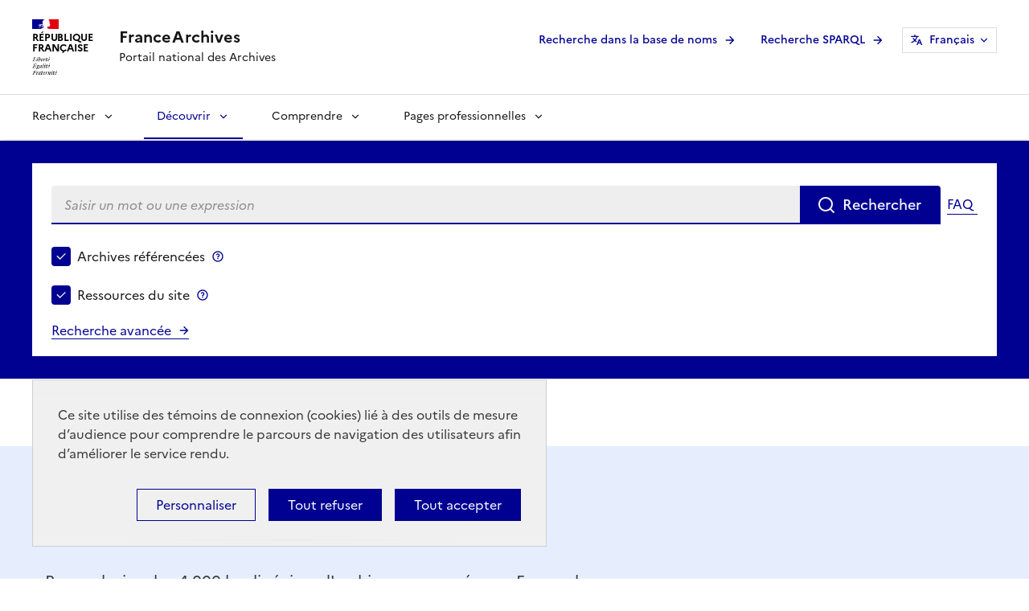

--- FILE ---
content_type: text/html;charset=UTF-8
request_url: https://francearchives.gouv.fr/fr/section/44214
body_size: 10226
content:
<!doctype html>

<html lang="fr" data-fr-scheme="light">
  <head>
    <meta charset="utf-8" >
    <meta name="viewport" content="initial-scale=1.0, width=device-width" >
    <meta name="language" content="fr" >
    <script>window.dsfr = {production:0};</script>
    
    <script>
    (function(e,a){var i=e.length,y=5381,k='script',s=window,v=document,o=v.createElement(k);for(;i;){i-=1;y=(y*33)^e.charCodeAt(i)}y='_EA_'+(y>>>=0);(function(e,a,s,y){s[a]=s[a]||function(){(s[y]=s[y]||[]).push(arguments);s[y].eah=e;};}(e,a,s,y));i=new Date/1E7|0;o.ea=y;y=i%26;o.async=1;o.src='//'+e+'/'+String.fromCharCode(97+y,122-y,65+y)+(i%1E3)+'.js?2';s=v.getElementsByTagName(k)[0];s.parentNode.insertBefore(o,s);})
    ('stat.francearchives.gouv.fr','EA_push');
</script>
<script type="text/javascript">
    (function(){
	window.EA_datalayer=[];
        window.EA_datalayer.push('domaine', 'stat.francearchives.gouv.fr');
        window.EA_datalayer.push('path', '/section/44214/decouvrir_-_les_ressources_autour_des_archives');
        window.EA_datalayer.push('pagegroup', 'editorial');
        window.EA_datalayer.push('pagelabel', ',,section');
	window.EA_push(window.EA_datalayer);
	})();
</script>
    <script src="https://tarteaucitron.io/load.js?domain=francearchives.gouv.fr&uuid=cb6c31eaf0d65c6f8768c5734dd1a8df6bfd7780"></script>
    <link rel="stylesheet" href="https://francearchives.gouv.fr/data/9b39bcfcd3cfa7021c992ecbc05a1fcc/tarteaucitron/css/dsfr-theme-tac.min.css"><link rel="icon" href="https://francearchives.gouv.fr/data/9b39bcfcd3cfa7021c992ecbc05a1fcc/icons/favicon.svg" type="image/svg+xml">
    <link rel="apple-touch-icon"  sizes="180x180" href="https://francearchives.gouv.fr/data/9b39bcfcd3cfa7021c992ecbc05a1fcc/icons/apple-touch-icon.png">
    <link rel="icon" type="image/png" href="https://francearchives.gouv.fr/data/9b39bcfcd3cfa7021c992ecbc05a1fcc/icons/favicon-16x16.png" sizes="16x16">
    <link rel="icon" type="image/png" href="https://francearchives.gouv.fr/data/9b39bcfcd3cfa7021c992ecbc05a1fcc/icons/favicon-32x32.png" sizes="16x16">
    <link data-n-head="ssr" rel="icon" type="image/png" sizes="192x192" href="https://francearchives.gouv.fr/data/9b39bcfcd3cfa7021c992ecbc05a1fcc/icons/android-chrome-192x192.png">
    <link data-n-head="ssr" rel="icon" type="image/png" sizes="512x512" href="https://francearchives.gouv.fr/data/9b39bcfcd3cfa7021c992ecbc05a1fcc/icons/android-chrome-512x512.png">
    <link rel="manifest" href="https://francearchives.gouv.fr/data/9b39bcfcd3cfa7021c992ecbc05a1fcc/icons/manifest.webmanifest" crossorigin="use-credentials">
    <link rel="mask-icon" href="https://francearchives.gouv.fr/data/9b39bcfcd3cfa7021c992ecbc05a1fcc/icons/safari-pinned-tab.svg">
    <link rel="glossary" href="/glossaire">
    <!-- IE 11 -->
    <meta name="msapplication-config" content="https://francearchives.gouv.fr/data/9b39bcfcd3cfa7021c992ecbc05a1fcc/icons/browserconfig.xml">

    <meta name="theme-color" content="#ffffff">
    
    <meta name="title" content="Découvrir - Les ressources autour des archives" >
    
    <meta name="twitter:card" content="summary" >
    
    <meta name="twitter:site" content="@FranceArchives" >
    
    
    <meta property="og:locale" content="fr_FR" >
    
    <meta property="og:site_name" content="FranceArchives" >
    
    <meta property="og:url" content="https://francearchives.gouv.fr/fr/section/44214" >
    
    <meta property="og:title" content="Découvrir - Les ressources autour des archives" >
    
    <meta property="og:type" content="article" >
    
    <meta property="og:image" content="https://francearchives.gouv.fr/fr/file/2541852d4b37e31e17e5140ad9b15590a91fd6ae/decouvrir.jpg" >
    
    <title>Découvrir - Les ressources autour des archives (FranceArchives)</title>
    <script>
     
     var pageid = "1406875846315043ca0658a5d984ecba5b1a2295b3c5564";
      
     var BASE_URL = "https://francearchives.gouv.fr/fr/";
      
     var DATA_URL = "https://francearchives.gouv.fr/data/9b39bcfcd3cfa7021c992ecbc05a1fcc/";
      
    </script>
    
    <link rel="stylesheet" href="https://francearchives.gouv.fr/data/9b39bcfcd3cfa7021c992ecbc05a1fcc/dsfr/dsfr.min.css" type="text/css" media="all" >
    
    <link rel="stylesheet" href="https://francearchives.gouv.fr/data/9b39bcfcd3cfa7021c992ecbc05a1fcc/dsfr/utility/utility.min.css" type="text/css" media="all" >
    
    <link rel="stylesheet" href="https://francearchives.gouv.fr/data/9b39bcfcd3cfa7021c992ecbc05a1fcc/dsfr/utility/icons/icons.min.css" type="text/css" media="all" >
    
    <link rel="stylesheet" href="https://francearchives.gouv.fr/data/9b39bcfcd3cfa7021c992ecbc05a1fcc/css/francearchives.bundle.css" type="text/css" media="all" >
    
    
      <script>
       window.addEventListener('error', function(evt) {
           if (evt.target.dataset !== undefined && evt.target.dataset.defaultsrc !== undefined) {
               var defaultsrc = evt.target.dataset.defaultsrc.split(';');
               if (defaultsrc.length > 1) {
                   evt.target.setAttribute('src', defaultsrc[0]);
                   evt.target.dataset.defaultsrc = defaultsrc.slice(1, defaultsrc.length).join(';');
               }
               else if (defaultsrc.length == 1) {
                   evt.target.setAttribute('src', defaultsrc[0]);
               }
           }
       }, true);
      </script>

  </head>
  <body id="top">
    <div class="fr-skiplinks">
  <nav role="navigation" aria-label="Accès rapide" class="fr-container">
    <ul class="fr-skiplinks__list">
      <li>
        <a id="skiplink__contenu" href="#content" class="fr-link">Contenu</a></li>
      <li>
        <a id="skiplink__menu" href="#header-navigation" class="fr-link">Menu</a></li>
      <li>
        <a id="skiplink__search" href="#norql" class="fr-link">Recherche</a></li>
      <li>
        <a id="skiplink__pied-de-page" href="#footer" class="fr-link">Pied de page</a></li>
    </ul>
  </nav>
</div> <header role="banner" class="fr-header">
  <div class="fr-header__body">
    <div class="fr-container">
      <div class="fr-header__body-row">
        <div class="fr-header__brand fr-enlarge-link">
          <div class="fr-header__brand-top">
            <div class="fr-header__logo">
              <p class="fr-logo">
                République
                <br>
                Française
              </p>
            </div>
            <div class="fr-header__navbar">
              <button class="fr-btn--menu fr-btn" data-fr-opened="false"
                      aria-controls="modal-header-menu" aria-haspopup="menu"
                      id="button-mainmenu"
                      title="Menu">
                Menu
              </button>
            </div>
          </div>
          <div class="fr-header__service">
            <a href="https://francearchives.gouv.fr/fr" title="Accueil - FranceArchives">
              <p class="fr-header__service-title">
                FranceArchives
              </p>
            </a>
            <p class="fr-header__service-tagline">Portail national des Archives</p>
          </div>
        </div>
        <div class="fr-header__tools">
          <div class="fr-header__tools-links">
            <ul class="fr-btns-group">
             
              <li>
                <a class="fr-btn fr-icon-arrow-right-line fr-link--icon-right" id="nomina-link" href="https://francearchives.gouv.fr/fr/basedenoms">
                  Recherche dans la base de noms
                </a>
              </li>
              <li>
                <a class="fr-btn fr-icon-arrow-right-line fr-link--icon-right" id="sparql-link" href="https://francearchives.gouv.fr/fr/requeteurnaturel">
                  Recherche SPARQL
                </a>
              </li>
              </ul>
            <nav role="navigation" class="fr-translate fr-nav fr-ml-3v ">
              <div class="fr-nav__item">
                <button class="fr-translate__btn fr-btn fr-btn--tertiary" aria-controls="langswitch" aria-expanded="false" title="Sélectionner une langue">
                 Français<span class="fr-hidden-lg"> - FR</span>
                </button>
                <div class="fr-collapse fr-translate__menu fr-menu" id="langswitch">
                  <ul class="fr-menu__list"><li>
                      <a class="fr-translate__language fr-nav__link" hreflang="EN" lang="EN" href="https://francearchives.gouv.fr/en/section/44214">EN - English</a>
                    </li><li>
                      <a class="fr-translate__language fr-nav__link" hreflang="ES" lang="ES" href="https://francearchives.gouv.fr/es/section/44214">ES - Español</a>
                    </li><li>
                      <a class="fr-translate__language fr-nav__link" hreflang="DE" lang="DE" href="https://francearchives.gouv.fr/de/section/44214">DE - Deutsch</a>
                    </li></ul>
                </div>
              </div>
            </nav>
          </div>
          <div class="fr-header__search fr-modal" id="modal-474">
            <div class="fr-container fr-container-lg--fluid">
              <button class="fr-btn--close fr-btn" aria-controls="modal-474" title="Fermer">
                Fermer
              </button>
            </div>
          </div>
        </div>
      </div>
    </div>
  </div>
  <div class="fr-header__menu fr-modal" id="modal-header-menu" aria-labelledby="button-mainmenu">
  <div class="fr-container">
    <button class="fr-btn--close fr-btn" aria-controls="modal-header-menu" title="Close">
      Fermer
    </button>
    <div class="fr-header__menu-links">
      <ul class="fr-btns-group">
        
        <li>
          <a id="nomina-link-mobile" class="fr-btn fr-icon-arrow-right-line fr-link--icon-right" href="https://francearchives.gouv.fr/fr/basedenoms" target="_self">
            Recherche dans la base de noms
          </a>
        </li>
        <li>
          <a id="sparql-link-mobile" class="fr-btn fr-icon-arrow-right-line fr-link--icon-right"
             href="https://francearchives.gouv.fr/fr/requeteurnaturel" target="_self">
            Recherche SPARQL
          </a>
        </li>
        </ul>
    </div>
    <nav class="fr-nav" id="header-navigation" role="navigation" aria-label="Menu principal">
      <ul class="fr-nav__list"><li class="fr-nav__item">
          <button class="fr-nav__btn" aria-expanded="false" aria-controls="mega-menu-rechercher"
                  >Rechercher</button>
          <div class="fr-collapse fr-mega-menu" id="mega-menu-rechercher" tabindex="-1">
            <div class="fr-container fr-container--fluid fr-container-lg">
              <button class="fr-link--close fr-btn" aria-controls="mega-menu-rechercher">Fermer</button>
              <div class="fr-grid-row fr-grid-row-lg--gutters">
                <div class="fr-col-12 fr-col-lg-8 fr-col-offset-lg-4--right">
                  <div class="fr-mega-menu__leader">
                    <p class="fr-h4 fr-mb-2v">Rechercher</p><p class="fr-h5 fr-mb-2v">Des outils pour s'orienter</p>
                    <p class="fr-hidden fr-displayed-lg">Retrouver un ancêtre ou l'histoire de sa maison, retracer la vie d'un personnage célèbre ou le déroulement d'un événements, étudier le passé..., les possibilités de recherches sont très nombreuses dans les archives. Un peu d'aide, quelques astuces et des conseils facilitent les recherches au sein des descriptions d'archives.</p><a class="fr-link fr-fi-arrow-right-line fr-link--icon-right fr-link--align-on-content" href=https://francearchives.gouv.fr/fr/rechercher>Voir toute la rubrique</a>
                  </div>
                </div>
                <div class="fr-col-12 fr-col-lg-3">
                  <div class="fr-mega-menu__category">
                    <a class="fr-nav__link" href="https://francearchives.gouv.fr/fr/section/267940203"
                       
                       target="_self">FranceArchives mode d'emploi</a>
                  </div></div>
                <div class="fr-col-12 fr-col-lg-3">
                  <div class="fr-mega-menu__category">
                    <a class="fr-nav__link" href="https://francearchives.gouv.fr/fr/section/44211"
                       
                       target="_self">Qui peut consulter des archives ?</a>
                  </div></div>
                <div class="fr-col-12 fr-col-lg-3">
                  <div class="fr-mega-menu__category">
                    <a class="fr-nav__link" href="https://francearchives.gouv.fr/fr/section/44227"
                       
                       target="_self">Généalogie et famille</a>
                  </div></div>
                <div class="fr-col-12 fr-col-lg-3">
                  <div class="fr-mega-menu__category">
                    <a class="fr-nav__link" href="https://francearchives.gouv.fr/fr/section/777517421"
                       
                       target="_self">Histoire événementielle et politique</a>
                  </div></div>
                <div class="fr-col-12 fr-col-lg-3">
                  <div class="fr-mega-menu__category">
                    <a class="fr-nav__link" href="https://francearchives.gouv.fr/fr/section/777517426"
                       
                       target="_self">Économie et société</a>
                  </div></div>
                <div class="fr-col-12 fr-col-lg-3">
                  <div class="fr-mega-menu__category">
                    <a class="fr-nav__link" href="https://francearchives.gouv.fr/fr/section/777517427"
                       
                       target="_self">Villes et territoires</a>
                  </div></div>
                <div class="fr-col-12 fr-col-lg-3">
                  <div class="fr-mega-menu__category">
                    <a class="fr-nav__link" href="https://francearchives.gouv.fr/fr/section/777517430"
                       
                       target="_self">Outils pour la recherche historique</a>
                  </div></div>
                <div class="fr-col-12 fr-col-lg-3">
                  <div class="fr-mega-menu__category">
                    <a class="fr-nav__link" href="https://francearchives.gouv.fr/fr/section/44263"
                       
                       target="_self">Panorama des archives numérisées</a>
                  </div></div></div>
            </div>
          </div>
        </li><li class="fr-nav__item">
          <button class="fr-nav__btn" aria-expanded="false" aria-controls="mega-menu-decouvrir"
                  aria-current="true">Découvrir</button>
          <div class="fr-collapse fr-mega-menu" id="mega-menu-decouvrir" tabindex="-1">
            <div class="fr-container fr-container--fluid fr-container-lg">
              <button class="fr-link--close fr-btn" aria-controls="mega-menu-decouvrir">Fermer</button>
              <div class="fr-grid-row fr-grid-row-lg--gutters">
                <div class="fr-col-12 fr-col-lg-8 fr-col-offset-lg-4--right">
                  <div class="fr-mega-menu__leader">
                    <p class="fr-h4 fr-mb-2v">Découvrir</p><p class="fr-h5 fr-mb-2v">Les ressources autour des archives</p>
                    <p class="fr-hidden fr-displayed-lg">Pour valoriser les 4 000 km linéaires d'archives conservées en France, les archivistes réalisent des publications, des expositions et beaucoup d'autres activités culturelles et éducatives, tandis que les historiens exploitent les documents pour leurs travaux. Cette rubrique invite à découvrir la diversité et la richesse des archives françaises.</p><a class="fr-link fr-fi-arrow-right-line fr-link--icon-right fr-link--align-on-content" href=https://francearchives.gouv.fr/fr/decouvrir>Voir toute la rubrique</a>
                  </div>
                </div>
                <div class="fr-col-12 fr-col-lg-3">
                  <div class="fr-mega-menu__category">
                    <a class="fr-nav__link" href="https://francearchives.gouv.fr/fr/section/28204596"
                       
                       target="_self">Publications des services d'archives</a>
                  </div></div>
                <div class="fr-col-12 fr-col-lg-3">
                  <div class="fr-mega-menu__category">
                    <a class="fr-nav__link" href="https://francearchives.gouv.fr/fr/section/44276"
                       
                       target="_self">Pages d'histoire</a>
                  </div></div>
                <div class="fr-col-12 fr-col-lg-3">
                  <div class="fr-mega-menu__category">
                    <a class="fr-nav__link" href="https://francearchives.gouv.fr/fr/section/930226787"
                       
                       target="_self">Expositions virtuelles</a>
                  </div></div>
                <div class="fr-col-12 fr-col-lg-3">
                  <div class="fr-mega-menu__category">
                    <a class="fr-nav__link" href="https://francearchives.gouv.fr/fr/section/88401678"
                       
                       target="_self">Offre culturelle et éducative</a>
                  </div></div>
                <div class="fr-col-12 fr-col-lg-3">
                  <div class="fr-mega-menu__category">
                    <a class="fr-nav__link" href="https://francearchives.gouv.fr/fr/section/707563817"
                       
                       target="_self">Archives et sports</a>
                  </div></div>
                <div class="fr-col-12 fr-col-lg-3">
                  <div class="fr-mega-menu__category">
                    <a class="fr-nav__link" href="https://francearchives.gouv.fr/fr/section/44277"
                       
                       target="_self">Actualités</a>
                  </div></div></div>
            </div>
          </div>
        </li><li class="fr-nav__item">
          <button class="fr-nav__btn" aria-expanded="false" aria-controls="mega-menu-comprendre"
                  >Comprendre</button>
          <div class="fr-collapse fr-mega-menu" id="mega-menu-comprendre" tabindex="-1">
            <div class="fr-container fr-container--fluid fr-container-lg">
              <button class="fr-link--close fr-btn" aria-controls="mega-menu-comprendre">Fermer</button>
              <div class="fr-grid-row fr-grid-row-lg--gutters">
                <div class="fr-col-12 fr-col-lg-8 fr-col-offset-lg-4--right">
                  <div class="fr-mega-menu__leader">
                    <p class="fr-h4 fr-mb-2v">Comprendre</p><p class="fr-h5 fr-mb-2v">Les missions des services d'archives</p>
                    <p class="fr-hidden fr-displayed-lg">Les services d'archives publiques sont répartis sur l’ensemble du territoire : Archives nationales, départementales, régionales, communales et intercommunales, Archives du ministère de l'Europe et des Affaires étrangères, du ministère des Armées et de nombreux autres organismes publics. Cette rubrique présente leurs missions et les services qu'ils proposent aux citoyens.</p><a class="fr-link fr-fi-arrow-right-line fr-link--icon-right fr-link--align-on-content" href=https://francearchives.gouv.fr/fr/comprendre>Voir toute la rubrique</a>
                  </div>
                </div>
                <div class="fr-col-12 fr-col-lg-3">
                  <div class="fr-mega-menu__category">
                    <a class="fr-nav__link" href="https://francearchives.gouv.fr/fr/section/266428219"
                       
                       target="_self">Les archives : définitions et usages</a>
                  </div></div>
                <div class="fr-col-12 fr-col-lg-3">
                  <div class="fr-mega-menu__category">
                    <a class="fr-nav__link" href="https://francearchives.gouv.fr/fr/section/87098469"
                       
                       target="_self">Organisation des Archives en France</a>
                  </div></div>
                <div class="fr-col-12 fr-col-lg-3">
                  <div class="fr-mega-menu__category">
                    <a class="fr-nav__link" href="https://francearchives.gouv.fr/fr/section/270082837"
                       
                       target="_self">Données d'activité des services d'archives</a>
                  </div></div>
                <div class="fr-col-12 fr-col-lg-3">
                  <div class="fr-mega-menu__category">
                    <a class="fr-nav__link" href="https://francearchives.gouv.fr/fr/section/600279175"
                       
                       target="_self">Observatoire des dérogations</a>
                  </div></div>
                <div class="fr-col-12 fr-col-lg-3">
                  <div class="fr-mega-menu__category">
                    <a class="fr-nav__link" href="https://francearchives.gouv.fr/fr/section/677895574"
                       
                       target="_self">Observatoire des publics</a>
                  </div></div>
                <div class="fr-col-12 fr-col-lg-3">
                  <div class="fr-mega-menu__category">
                    <a class="fr-nav__link" href="https://francearchives.gouv.fr/fr/section/672908641"
                       
                       target="_self">Observatoire des restitutions d'archives publiques</a>
                  </div></div>
                <div class="fr-col-12 fr-col-lg-3">
                  <div class="fr-mega-menu__category">
                    <a class="fr-nav__link" href="https://francearchives.gouv.fr/fr/section/87098471"
                       
                       target="_self">Le Conseil supérieur des archives (CSA)</a>
                  </div></div>
                <div class="fr-col-12 fr-col-lg-3">
                  <div class="fr-mega-menu__category">
                    <a class="fr-nav__link" href="https://francearchives.gouv.fr/fr/section/44279"
                       
                       target="_self">Action internationale</a>
                  </div></div></div>
            </div>
          </div>
        </li><li class="fr-nav__item">
          <button class="fr-nav__btn" aria-expanded="false" aria-controls="mega-menu-gerer"
                  >Pages professionnelles</button>
          <div class="fr-collapse fr-mega-menu" id="mega-menu-gerer" tabindex="-1">
            <div class="fr-container fr-container--fluid fr-container-lg">
              <button class="fr-link--close fr-btn" aria-controls="mega-menu-gerer">Fermer</button>
              <div class="fr-grid-row fr-grid-row-lg--gutters">
                <div class="fr-col-12 fr-col-lg-8 fr-col-offset-lg-4--right">
                  <div class="fr-mega-menu__leader">
                    <p class="fr-h4 fr-mb-2v">Pages professionnelles</p><p class="fr-h5 fr-mb-2v">Les archives publiques</p>
                    <p class="fr-hidden fr-displayed-lg">Produites par les organismes publics et par les organismes privés chargés d'une mission de service public, les archives publiques obéissent à des règles spécifiques de collecte, de traitement, de conservation et d'accès. Cette rubrique présente les questions professionnelles, qui vont de la gestion des archives au sein des organismes producteurs jusqu'à leur communication aux publics, leur diffusion sur Internet et leur réutilisation.  </p><a class="fr-link fr-fi-arrow-right-line fr-link--icon-right fr-link--align-on-content" href=https://francearchives.gouv.fr/fr/gerer>Voir toute la rubrique</a>
                  </div>
                </div>
                <div class="fr-col-12 fr-col-lg-3">
                  <div class="fr-mega-menu__category">
                    <a class="fr-nav__link" href="https://francearchives.gouv.fr/fr/section/44271"
                       
                       target="_self">Classer et décrire</a>
                  </div></div>
                <div class="fr-col-12 fr-col-lg-3">
                  <div class="fr-mega-menu__category">
                    <a class="fr-nav__link" href="https://francearchives.gouv.fr/fr/section/44295"
                       
                       target="_self">Contrôler et collecter</a>
                  </div></div>
                <div class="fr-col-12 fr-col-lg-3">
                  <div class="fr-mega-menu__category">
                    <a class="fr-nav__link" href="https://francearchives.gouv.fr/fr/section/44252"
                       
                       target="_self">Conserver les archives</a>
                  </div></div>
                <div class="fr-col-12 fr-col-lg-3">
                  <div class="fr-mega-menu__category">
                    <a class="fr-nav__link" href="https://francearchives.gouv.fr/fr/section/44244"
                       
                       target="_self">Donner accès aux archives</a>
                  </div></div>
                <div class="fr-col-12 fr-col-lg-3">
                  <div class="fr-mega-menu__category">
                    <a class="fr-nav__link" href="https://francearchives.gouv.fr/fr/section/24437377"
                       
                       target="_self">Le tiers archivage</a>
                  </div></div>
                <div class="fr-col-12 fr-col-lg-3">
                  <div class="fr-mega-menu__category">
                    <a class="fr-nav__link" href="https://francearchives.gouv.fr/fr/section/87270979"
                       
                       target="_self">Archivage numérique</a>
                  </div></div>
                <div class="fr-col-12 fr-col-lg-3">
                  <div class="fr-mega-menu__category">
                    <a class="fr-nav__link" href="https://francearchives.gouv.fr/fr/section/44248"
                       
                       target="_self">Archives privées</a>
                  </div></div>
                <div class="fr-col-12 fr-col-lg-3">
                  <div class="fr-mega-menu__category">
                    <a class="fr-nav__link" href="https://francearchives.gouv.fr/fr/section/44195"
                       
                       target="_self">Circulaires</a>
                  </div></div>
                <div class="fr-col-12 fr-col-lg-3">
                  <div class="fr-mega-menu__category">
                    <a class="fr-nav__link" href="https://francearchives.gouv.fr/fr/section/88401676"
                       
                       target="_self">Valoriser les archives</a>
                  </div></div>
                <div class="fr-col-12 fr-col-lg-3">
                  <div class="fr-mega-menu__category">
                    <a class="fr-nav__link" href="https://francearchives.gouv.fr/fr/section/44182"
                       
                       target="_self">Formation et emploi</a>
                  </div></div>
                <div class="fr-col-12 fr-col-lg-3">
                  <div class="fr-mega-menu__category">
                    <a class="fr-nav__link" href="https://francearchives.gouv.fr/fr/section/44249"
                       
                       target="_self">Informations métier</a>
                  </div></div>
                <div class="fr-col-12 fr-col-lg-3">
                  <div class="fr-mega-menu__category">
                    <a class="fr-nav__link" href="https://francearchives.gouv.fr/fr/section/267980505"
                       
                       target="_self">Actualités professionnelles</a>
                  </div></div></div>
            </div>
          </div>
        </li></ul>
    </nav>
  </div>
</div>
</header>
    <main role="main" tabindex="-1">
    
       <section id="search-bar-section" class="fr-background-action-high--blue-france">
            
<div id="header-search" class="fr-container">
  <div id="header-search-bar" class="fr-px-3w fr-pb-0">
    <div class="fr-grid-row fr-grid-row--gutters">
      <div class="fr-col-12">
        <form id="header-search-bar-form" action="https://francearchives.gouv.fr/fr/search" role="search">
          <div class="fr-search-bar fr-search-bar--lg fa-search-bar" role="search">
            <!-- 2 extra divs for typeahead -->
            <div class="typeahead__container fr-text--sm">
              <div class="typeahead__field">
                <label for="norql" class="fr-label">Saisir un mot ou une expression</label>
                <input id="norql" class="fr-input" type="search"
                       autocomplete="off" name="q"
                       value=""
                       placeholder="Saisir un mot ou une expression" >
              </div>
              <button id="header-search-bar-form__submit" type="submit" class="fr-btn" value="" title="Rechercher">Rechercher</button>
               <a class="fr-link fr-icon-arrow-right-line fr-link--icon-right fr-ml-2v" id="button-search-help"
                  target="_blank"
                  rel="noopener external"
                  href="https://francearchives.gouv.fr/fr/faq#02_faq_search"
                  title="FAQ - Voir dans les questions/réponses : Comment rechercher sur FranceArchives ? - Nouvelle fenêtre">FAQ</a>
            </div>
          </div>
          <fieldset id="header-search-bar-form__options" class="fr-fieldset" role="group" aria-labelledby="search-options-legend">
            <legend class="fr-fieldset__legend--regular fr-fieldset__legend fr-sr-only" id="search-options-legend">
              Choisir le périmètre de recherche
            </legend>
            <div class="fr-fieldset__element fr-fieldset__element--inline">
              <div class="fr-checkbox-group fa-flex">
               

                <input id="rb1" type="checkbox" name="es_escategory" value="archives"
                       aria-labelledby="rblv1">
                <label for="rb1" id="rblv1" class="fr-label">
                  Archives référencées
                </label>
                <button class="fr-btn--tooltip fr-btn"
                        type="button"
                        aria-describedby="tooltip-archives">   Archives référencées
                 </button>
                 <span class="fr-tooltip fr-placement" role="tooltip"
                       id="tooltip-archives">Quand la case est cochée, la recherche est effectuée dans les descriptions d'archives (inventaires, catalogue). Attention à décocher la case "Ressources du site" pour restreindre la recherche aux archives.</span>
              </div>
            </div>
            <div class="fr-fieldset__element fr-fieldset__element--inline">
              <div class="fr-checkbox-group fa-flex">
                <input id="rb2" type="checkbox" name="es_escategory" value="siteres"
                       aria-labelledby="rblv2" class="fr-input">
                <label for="rb2" id="rblv2" class="fr-label">
                   Ressources du site
                </label>
                <button class="fr-btn--tooltip fr-btn"
                        type="button"
                        aria-describedby="tooltip-siteres">   Ressources du site
                </button>
                <span class="fr-tooltip fr-placement" role="tooltip"
                       id="tooltip-siteres">Quand la case est cochée, la recherche est effectuée sur l'ensemble du site sauf les archives. Attention à décocher la case "Archives référencées" pour exclure les archives de la recherche.</span>
              </div>
            </div>
            
            <div class="fr-fieldset__element fr-fieldset__element--inline fa-fieldset__element--right">
            <p>
                <a href="https://francearchives.gouv.fr/fr/advancedSearch" class="fr-link fr-icon-arrow-right-line fr-link--icon-right">Recherche avancée</a>
            </p>
            </div>
            
          </fieldset>
        </form>
      </div>
    </div>
  </div>
</div>
         </section>
    
       <div class="fr-container">
  <nav role="navigation" class="fr-breadcrumb fr-mb-5w" aria-label="vous êtes ici :">
    <button class="fr-breadcrumb__button" aria-expanded="false"
            aria-controls="breadcrumb-line">Voir le fil d’Ariane</button>
    <div class="fr-collapse" id="breadcrumb-line">
      <ol class="fr-breadcrumb__list"><li><a class="fr-breadcrumb__link" href="https://francearchives.gouv.fr/fr/">Accueil</a>
          </li><li>
          <a class="fr-breadcrumb__link" aria-current="page">Découvrir</a></li></ol>
    </div>
  </nav>
</div>
    
    <div id="content">
    
<section>
  <div class="fr-mb-16v fr-p-8v fr-background-contrast--blue-cumulus d-print-none">
  <div class="fr-container">
  <div class="fr-col-12 fr-col-lg-8">
    
      <h1>Découvrir</h1>
        <h2 class="fr-h5">Les ressources autour des archives</h2>
      
       <p class="fr-text--lead">Pour valoriser les 4 000 km linéaires d&#39;archives conservées en France, les archivistes réalisent des publications, des expositions et beaucoup d&#39;autres activités culturelles et éducatives, tandis que les historiens exploitent les documents pour leurs travaux. Cette rubrique invite à découvrir la diversité et la richesse des archives françaises.</p>
      </div>
</div>
  </div>
  <div class="fr-container">
    <div class="fr-grid-row fr-grid-row--gutters">
      <div class="fr-col-12 fr-col-md-4">
        <nav class="fr-sidemenu fr-sidemenu--sticky" role="navigation"
             aria-label="Liste des sous-rubriques">
          <div class="fr-sidemenu__inner">
            <button
                class="fr-sidemenu__btn"
                aria-controls="fr-sidemenu-wrapper"
                aria-expanded="false"
            >
              Documents contenus dans la rubrique
            </button>
            <div class="fr-collapse" id="fr-sidemenu-wrapper">
              
  <ul class="fr-sidemenu__list">
    
    
    
    <li class="fr-sidemenu__item">
      <a class="fr-sidemenu__link" href="https://francearchives.gouv.fr/fr/section/44276" target="_self" >Pages d&#39;histoire</a>
     
    </li>
    
    
    
    <li class="fr-sidemenu__item">
      <a class="fr-sidemenu__link" href="https://francearchives.gouv.fr/fr/section/28204596" target="_self" >Publications des services d&#39;archives</a>
     
    </li>
    
    
    
    <li class="fr-sidemenu__item">
      <a class="fr-sidemenu__link" href="https://francearchives.gouv.fr/fr/section/930226787" target="_self" >Expositions virtuelles</a>
     
    </li>
    
    
    
    <li class="fr-sidemenu__item">
      <button
          class="fr-sidemenu__btn"
          aria-expanded="false"
          aria-controls="fr-sidemenu-l1-s4"
      >
        Offre culturelle et éducative
      </button>
      <div class="fr-collapse" id="fr-sidemenu-l1-s4">
        
  <ul class="fr-sidemenu__list">
    
    
    
    <li class="fr-sidemenu__item">
      <button
          class="fr-sidemenu__btn"
          aria-expanded="false"
          aria-controls="fr-sidemenu-ll1-s4-s1"
      >
        Activités pour tous les publics
      </button>
      <div class="fr-collapse" id="fr-sidemenu-ll1-s4-s1">
        
  <ul class="fr-sidemenu__list">
    
    
    
    <li class="fr-sidemenu__item">
      <a class="fr-sidemenu__link" href="https://francearchives.gouv.fr/fr/article/24437294" target="_self" >L&#39;action culturelle dans les services d&#39;archives</a>
      
    </li>
    
    
    
    <li class="fr-sidemenu__item">
      <a class="fr-sidemenu__link" href="https://francearchives.gouv.fr/fr/article/82097783" target="_self" >Visiter les Archives, physiquement et virtuellement</a>
      
    </li>
    
    
    
    <li class="fr-sidemenu__item">
      <a class="fr-sidemenu__link" href="https://francearchives.gouv.fr/fr/article/309535180" target="_self" >Les expositions itinérantes des services d’archives</a>
      
    </li>
    
    
    
    <li class="fr-sidemenu__item">
      <a class="fr-sidemenu__link" href="https://francearchives.gouv.fr/fr/article/94367349" target="_self" >Découvrir les métiers des archives</a>
      
    </li>
    
    
    
    <li class="fr-sidemenu__item">
      <a class="fr-sidemenu__link" href="https://francearchives.gouv.fr/fr/article/85252104" target="_self" >Lectures d&#39;archives</a>
      
    </li>
    
    
    
    <li class="fr-sidemenu__item">
      <a class="fr-sidemenu__link" href="https://francearchives.gouv.fr/fr/article/223934141" target="_self" >Les activités ludiques dans les Archives</a>
      
    </li>
    
    
    
    <li class="fr-sidemenu__item">
      <a class="fr-sidemenu__link" href="https://francearchives.gouv.fr/fr/article/232703133" target="_self" >Activités culturelles pour adultes : expositions, cours, ateliers, conférences, jeux...</a>
      
    </li>
    
    
    
    <li class="fr-sidemenu__item">
      <a class="fr-sidemenu__link" href="https://francearchives.gouv.fr/fr/article/387106671" target="_self" >Ateliers, mallettes et jeux des services d’archives</a>
      
    </li>
    
    
    
    <li class="fr-sidemenu__item">
      <a class="fr-sidemenu__link" href="https://francearchives.gouv.fr/fr/article/85252056" target="_self" >Les Archives et le milieu pénitentiaire</a>
      
    </li>
    
    
    
    <li class="fr-sidemenu__item">
      <a class="fr-sidemenu__link" href="https://francearchives.gouv.fr/fr/article/132120478" target="_self" >Résidence d’artistes et création</a>
      
    </li>
    
  </ul>

      </div>
    </li>
    
    
    
    <li class="fr-sidemenu__item">
      <button
          class="fr-sidemenu__btn"
          aria-expanded="false"
          aria-controls="fr-sidemenu-ll1-s4-s2"
      >
        Activités éducatives
      </button>
      <div class="fr-collapse" id="fr-sidemenu-ll1-s4-s2">
        
  <ul class="fr-sidemenu__list">
    
    
    
    <li class="fr-sidemenu__item">
      <a class="fr-sidemenu__link" href="https://francearchives.gouv.fr/fr/article/81983156" target="_self" >Historique et missions des services éducatifs et pédagogiques</a>
      
    </li>
    
    
    
    <li class="fr-sidemenu__item">
      <a class="fr-sidemenu__link" href="https://francearchives.gouv.fr/fr/article/38362" target="_self" >Les activités proposées par les services pédagogiques</a>
      
    </li>
    
    
    
    <li class="fr-sidemenu__item">
      <a class="fr-sidemenu__link" href="https://francearchives.gouv.fr/fr/article/130638038" target="_self" >Ateliers pour les scolaires</a>
      
    </li>
    
    
    
    <li class="fr-sidemenu__item">
      <a class="fr-sidemenu__link" href="https://francearchives.gouv.fr/fr/article/175519093" target="_self" >Ressources en ligne pour les scolaires</a>
      
    </li>
    
    
    
    <li class="fr-sidemenu__item">
      <a class="fr-sidemenu__link" href="https://francearchives.gouv.fr/fr/article/38226" target="_self" >Mallettes pédagogiques</a>
      
    </li>
    
    
    
    <li class="fr-sidemenu__item">
      <a class="fr-sidemenu__link" href="https://francearchives.gouv.fr/fr/article/175519103" target="_self" >L&#39;art oratoire aux Archives</a>
      
    </li>
    
    
    
    <li class="fr-sidemenu__item">
      <a class="fr-sidemenu__link" href="https://francearchives.gouv.fr/fr/article/173856252" target="_self" >Offres pédagogiques pour les lycées agricoles</a>
      
    </li>
    
    
    
    <li class="fr-sidemenu__item">
      <a class="fr-sidemenu__link" href="https://francearchives.gouv.fr/fr/article/97857837" target="_self" >Les monuments aux morts de la Grande Guerre : pistes pédagogiques</a>
      
    </li>
    
  </ul>

      </div>
    </li>
    
    
    
    <li class="fr-sidemenu__item">
      <button
          class="fr-sidemenu__btn"
          aria-expanded="false"
          aria-controls="fr-sidemenu-ll1-s4-s3"
      >
        Dispositifs d&#39;aide aux projets pédagogiques
      </button>
      <div class="fr-collapse" id="fr-sidemenu-ll1-s4-s3">
        
  <ul class="fr-sidemenu__list">
    
    
    
    <li class="fr-sidemenu__item">
      <a class="fr-sidemenu__link" href="https://francearchives.gouv.fr/fr/article/162828307" target="_self" >L&#39;éducation artistique et culturelle : bibliographie</a>
      
    </li>
    
    
    
    <li class="fr-sidemenu__item">
      <a class="fr-sidemenu__link" href="https://francearchives.gouv.fr/fr/article/899095226" target="_self" >Convention-cadre « pour l’éducation par les archives »</a>
      
    </li>
    
    
    
    <li class="fr-sidemenu__item">
      <a class="fr-sidemenu__link" href="https://francearchives.gouv.fr/fr/article/37746" target="_self" >La formation des enseignants</a>
      
    </li>
    
    
    
    <li class="fr-sidemenu__item">
      <a class="fr-sidemenu__link" href="https://francearchives.gouv.fr/fr/article/38115" target="_self" >L&#39;éducation artistique et culturelle (EAC) dans les archives</a>
      
    </li>
    
    
    
    <li class="fr-sidemenu__item">
      <a class="fr-sidemenu__link" href="https://francearchives.gouv.fr/fr/article/82509160" target="_self" >Dispositifs nationaux de l&#39;Éducation nationale pour l&#39;action pédagogique</a>
      
    </li>
    
    
    
    <li class="fr-sidemenu__item">
      <a class="fr-sidemenu__link" href="https://francearchives.gouv.fr/fr/article/82509171" target="_self" >Participer au concours national de la Résistance et de la Déportation</a>
      
    </li>
    
    
    
    <li class="fr-sidemenu__item">
      <a class="fr-sidemenu__link" href="https://francearchives.gouv.fr/fr/article/90436676" target="_self" >Le parcours citoyen dans les archives</a>
      
    </li>
    
    
    
    <li class="fr-sidemenu__item">
      <a class="fr-sidemenu__link" href="https://francearchives.gouv.fr/fr/article/129043524" target="_self" >Opération « C’est mon patrimoine ! »</a>
      
    </li>
    
    
    
    <li class="fr-sidemenu__item">
      <a class="fr-sidemenu__link" href="https://francearchives.gouv.fr/fr/article/132090310" target="_self" >Construire un projet d&#39;action éducative : dispositifs existants et instances référentes</a>
      
    </li>
    
    
    
    <li class="fr-sidemenu__item">
      <a class="fr-sidemenu__link" href="https://francearchives.gouv.fr/fr/article/163478891" target="_self" >Archives et Éducation artistique et culturelle - Restitution de la journée professionnelle du 13 décembre 2018</a>
      
    </li>
    
    
    
    <li class="fr-sidemenu__item">
      <a class="fr-sidemenu__link" href="https://francearchives.gouv.fr/fr/article/163650595" target="_self" >Construire un parcours d&#39;éducation artistique et culturelle : fiche-jalons</a>
      
    </li>
    
    
    
    <li class="fr-sidemenu__item">
      <a class="fr-sidemenu__link" href="https://francearchives.gouv.fr/fr/article/163731389" target="_self" >Liste des conseillers EAC ou conseillers ACT</a>
      
    </li>
    
    
    
    <li class="fr-sidemenu__item">
      <a class="fr-sidemenu__link" href="https://francearchives.gouv.fr/fr/article/166418915" target="_self" >Éducation aux médias et à l’information </a>
      
    </li>
    
    
    
    <li class="fr-sidemenu__item">
      <a class="fr-sidemenu__link" href="https://francearchives.gouv.fr/fr/article/82044401" target="_self" >Collections et lettres d&#39;information pédagogiques</a>
      
    </li>
    
    
    
    <li class="fr-sidemenu__item">
      <a class="fr-sidemenu__link" href="https://francearchives.gouv.fr/fr/article/707563788" target="_self" >Le Pass Culture et les Archives</a>
      
    </li>
    
  </ul>

      </div>
    </li>
    
    
    
    <li class="fr-sidemenu__item">
      <a class="fr-sidemenu__link" href="https://francearchives.gouv.fr/fr/article/908062158" target="_self" >Bourses et prix de soutien à la recherche</a>
      
    </li>
    
    
    
    <li class="fr-sidemenu__item">
      <a class="fr-sidemenu__link" href="https://francearchives.gouv.fr/fr/article/1033645010" target="_self" >Accueil de chercheurs en résidence dans les services d&#39;archives [appel à candidatures clos]</a>
      
    </li>
    
    
    
    <li class="fr-sidemenu__item">
      <a class="fr-sidemenu__link" href="https://francearchives.gouv.fr/fr/article/1082283754" target="_self" >Archives, culture et tourisme</a>
      
    </li>
    
  </ul>

      </div>
    </li>
    
    
    
    <li class="fr-sidemenu__item">
      <button
          class="fr-sidemenu__btn"
          aria-expanded="false"
          aria-controls="fr-sidemenu-l1-s5"
      >
        Archives et sports
      </button>
      <div class="fr-collapse" id="fr-sidemenu-l1-s5">
        
  <ul class="fr-sidemenu__list">
    
    
    
    <li class="fr-sidemenu__item">
      <a class="fr-sidemenu__link" href="https://francearchives.gouv.fr/fr/article/667843638" target="_self" >La Grande Collecte des archives du sport (2022-2024)</a>
      
    </li>
    
    
    
    <li class="fr-sidemenu__item">
      <a class="fr-sidemenu__link" href="https://francearchives.gouv.fr/fr/article/707563821" target="_self" >Jeux olympiques et paralympiques de 2024 : valoriser les archives du monde du sport</a>
      
    </li>
    
    
    
    <li class="fr-sidemenu__item">
      <a class="fr-sidemenu__link" href="https://francearchives.gouv.fr/fr/article/735946546" target="_self" >Recueillir des témoignages oraux</a>
      
    </li>
    
    
    
    <li class="fr-sidemenu__item">
      <a class="fr-sidemenu__link" href="https://francearchives.gouv.fr/fr/article/749127434" target="_self" >Commencer une recherche dans les archives du sport</a>
      
    </li>
    
    
    
    <li class="fr-sidemenu__item">
      <a class="fr-sidemenu__link" href="https://francearchives.gouv.fr/fr/article/766936590" target="_self" >Programmes de recherche : ArchiSport et DiriBioSport</a>
      
    </li>
    
    
    
    <li class="fr-sidemenu__item">
      <a class="fr-sidemenu__link" href="https://francearchives.gouv.fr/fr/article/553617625" target="_self" >Webinaire : À vos marques, prêts ? Archivez ! (2022)</a>
      
    </li>
    
    
    
    <li class="fr-sidemenu__item">
      <a class="fr-sidemenu__link" href="https://francearchives.gouv.fr/fr/article/762547645" target="_self" >Appel à projet pour les classes du CP à la Terminale autour de la Grande Collecte du sport</a>
      
    </li>
    
    
    
    <li class="fr-sidemenu__item">
      <a class="fr-sidemenu__link" href="https://francearchives.gouv.fr/fr/article/777456243" target="_self" >Confier ses archives du sport : quoi, où, comment ?</a>
      
    </li>
    
    
    
    <li class="fr-sidemenu__item">
      <a class="fr-sidemenu__link" href="https://francearchives.gouv.fr/fr/article/789327109" target="_self" >Colloque Histoire et archives des fédérations sportives (20-21 novembre 2023)</a>
      
    </li>
    
  </ul>

      </div>
    </li>
    
    
    
    <li class="fr-sidemenu__item">
      <a class="fr-sidemenu__link" href="https://francearchives.gouv.fr/fr/section/44277" target="_self" >Actualités</a>
     
    </li>
    
  </ul>

            </div>
          </div> 
        </nav>
      </div>
      <div class="fr-col-12 fr-col-md-8">
        <p>Les services d'archives français conservent plus de 4 000 km linéaires de documents datant du <a title='7e siècle - Résultat de la recherches "Archives nationales ET 600-700" sur FranceArchives' href="search?es_escategory=archives&amp;es_publisher=34633&amp;es_year=500&amp;es_year=600">7e siècle</a> à <a title='nos jours - Résultat de la recherche "2000-2099" sur FranceArchives' href="search?es_escategory=archives&amp;es_year=2000">nos jours</a>, qui sont accessibles dans les salles de lecture ou grâce à des inventaires mis en ligne sur les sites internet des services d'archives ou sur <a title='Lien vers "Toutes les archives référencées" sur FranceArchives' href="../inventaires">FranceArchives</a>. Les archivistes proposent également des  publications, des expositions et de nombreuses autres activités culturelles et pédagogiques pour faire découvrir au public la richesse et la diversité de leurs collections.</p>
<p>Par ailleurs, les historiens exploitent les archives dans le cadre de leurs travaux. Vous en trouverez des exemples dans la rubrique Pages d'histoire : personnages célèbres - rois de France, hommes politiques, généraux, auteurs, artistes, architectes, scientifiques..., événements historiques, politiques, littéraires ou artistiques..., qui sont une invitation à découvrir l'histoire de France à travers les archives.</p><div class="fr-grid-row fr-grid-row--gutters fr-mt-8v fr-mb-12v">
          <div class="fr-col-12">
<h2>Domaines archivistiques</h2>
</div><div class="fr-col-12 fr-col-md-6 fr-col-lg-4">
<div class="fr-tile fr-tile--sm fr-tile--horizontal fr-enlarge-link" id="tile-44276">
    <div class="fr-tile__body">
        <div class="fr-tile__content">
            <h3 class="fr-tile__title">
                <a href="https://francearchives.gouv.fr/fr/section/44276">Pages d'histoire</a>
            </h3><p class="fr-tile__detail">Les archives sont souvent utilisées pour étudier la vie d’un personnage, le déroulé d’un événement ou les activités d’une institution. Cette rubrique permet de découvrir de nombreux personnages, institutions, événements et thèmes de l'Antiquité jusqu'à nos jours.</p></div>
    </div>
</div>
</div><div class="fr-col-12 fr-col-md-6 fr-col-lg-4">
<div class="fr-tile fr-tile--sm fr-tile--horizontal fr-enlarge-link" id="tile-28204596">
    <div class="fr-tile__body">
        <div class="fr-tile__content">
            <h3 class="fr-tile__title">
                <a href="https://francearchives.gouv.fr/fr/section/28204596">Publications des services d'archives</a>
            </h3><p class="fr-tile__detail">Vous trouverez dans cette rubrique un recensement des nombreux catalogues d'exposition et ouvrages de recherche (actes de colloques et journées d'études, monographies) publiés par les services d'archives.</p></div>
    </div>
</div>
</div><div class="fr-col-12 fr-col-md-6 fr-col-lg-4">
<div class="fr-tile fr-tile--sm fr-tile--horizontal fr-enlarge-link" id="tile-930226787">
    <div class="fr-tile__body">
        <div class="fr-tile__content">
            <h3 class="fr-tile__title">
                <a href="https://francearchives.gouv.fr/fr/section/930226787">Expositions virtuelles</a>
            </h3><p class="fr-tile__detail">Vous trouverez dans cette rubrique un recensement des expositions virtuelles réalisées par les services d'archives et consultables en ligne.</p></div>
    </div>
</div>
</div><div class="fr-col-12 fr-col-md-6 fr-col-lg-4">
<div class="fr-tile fr-tile--sm fr-tile--horizontal fr-enlarge-link" id="tile-88401678">
    <div class="fr-tile__body">
        <div class="fr-tile__content">
            <h3 class="fr-tile__title">
                <a href="https://francearchives.gouv.fr/fr/section/88401678">Offre culturelle et éducative</a>
            </h3><p class="fr-tile__detail">Les services d'archives proposent une offre culturelle et éducative très variée et pour tous les publics. Cette rubrique s'adresse autant aux personnes curieuses de découvrir l'activité de valorisation des archives qu'aux enseignants désireux de monter un projet pédagogique. </p></div>
    </div>
</div>
</div><div class="fr-col-12 fr-col-md-6 fr-col-lg-4">
<div class="fr-tile fr-tile--sm fr-tile--horizontal fr-enlarge-link" id="tile-707563817">
    <div class="fr-tile__body">
        <div class="fr-tile__content">
            <h3 class="fr-tile__title">
                <a href="https://francearchives.gouv.fr/fr/section/707563817">Archives et sports</a>
            </h3></div>
    </div>
</div>
</div><div class="fr-col-12 fr-col-md-6 fr-col-lg-4">
<div class="fr-tile fr-tile--sm fr-tile--horizontal fr-enlarge-link" id="tile-44277">
    <div class="fr-tile__body">
        <div class="fr-tile__content">
            <h3 class="fr-tile__title">
                <a href="https://francearchives.gouv.fr/fr/section/44277">Actualités</a>
            </h3><p class="fr-tile__detail">Cette rubrique présente toutes les actualités relatives aux archives et à FranceArchives : nouveautés sur le portail, expositions, journées d'études, publications et autres manifestations organisées par les services d'archives en France.</p></div>
    </div>
</div>
</div>
        </div></div>
    </div>
  </div>
</section> 
    </div>
        <div class="fr-container fr-py-6w d-print-none">
      <div class="fa-flex fa-flex--right">
      <a class="fr-link fr-icon-arrow-up-fill fr-link--icon-left" href="#top">
        Haut de page
        </a></div>
    </div><div class="fr-follow">
  <div class="fr-container">
    <div class="fr-grid-row">
      <div class="fr-col-12 fr-col-md-8">
        <h2 class="fr-sr-only">Suivez-nous sur le réseaux sociaux et abonnez-vous à notre lettre d’information</h2>
        <div class="fr-follow__newsletter">
          <div>
            <h3 class="fr-h5">Abonnez-vous à notre lettre d'information</h3>
          </div>
          <div class="fr-btns-group fr-btns-group--inline-md">
            <a class="fr-btn" href="https://francearchives.gouv.fr/fr/lettre-info" title="S‘abonner à notre lettre d’information">
              S'abonner
            </a>
          </div>
        </div>
      </div>
      <div class="fr-col-12 fr-col-md-4">
        <div class="fr-follow__social fa-follow__social">
          <h3 class="fr-h6">Suivez-nous Sur les réseaux sociaux</h3>
          <ul class="fr-btns-group">
            <li>
              <a class="fr-btn--twitter-x fr-btn"
                 title="X - nouvelle fenêtre"
                 rel="noopener external"
                 href="https://x.com/FranceArchives" target="_blank">twitter
              </a>
            </li>
          </ul>
        </div>
      </div>
    </div>
  </div>
</div>
    </main>
    
    <footer class="fr-footer" role="contentinfo" id="footer">
 <h2 class="fr-sr-only">Liens de bas de page</h2>
  <div class="fr-footer__top">
    <div class="fr-container">
      <div class="fr-grid-row fr-grid-row--start fr-grid-row--gutters"><div class="fr-col-12 fr-col-sm-3 fr-col-md-2">
          <h3 class="fr-footer__top-cat">Portail interministériel</h3>
          <ul class="fr-footer__top-list"><li >
              <a class="fr-footer__top-link"
                 title="Ministère de la Culture - nouvelle fenêtre"
                 target="_blank"
                 rel="noopener external"
                 
                 href="https://www.culture.gouv.fr/">Ministère de la Culture</a>
            </li><li >
              <a class="fr-footer__top-link"
                 title="Ministère des Armées - nouvelle fenêtre"
                 target="_blank"
                 rel="noopener external"
                 
                 href="https://www.defense.gouv.fr/">Ministère des Armées</a>
            </li><li >
              <a class="fr-footer__top-link"
                 title="Ministère de l'Europe et des Affaires étrangères - nouvelle fenêtre"
                 target="_blank"
                 rel="noopener external"
                 
                 href="https://www.diplomatie.gouv.fr/fr/">Ministère de l'Europe et des Affaires étrangères</a>
            </li></ul>
        </div><div class="fr-col-12 fr-col-sm-3 fr-col-md-2">
          <h3 class="fr-footer__top-cat">Sites publics</h3>
          <ul class="fr-footer__top-list"><li >
              <a class="fr-footer__top-link"
                 title="Comité interministériel aux Archives de France (CIAF) - nouvelle fenêtre"
                 target="_blank"
                 rel="noopener external"
                 
                 href="https://www.info.gouv.fr/organisation/delegue-et-comite-interministeriel-aux-archives-de-france/presentation-du-delegue-et-du-comite-interministeriel-aux-archives-de-france">Comité interministériel aux Archives de France (CIAF)</a>
            </li><li >
              <a class="fr-footer__top-link"
                 title="Commission d'accès aux documents administratifs (CADA) - nouvelle fenêtre"
                 target="_blank"
                 rel="noopener external"
                 
                 href="https://www.cada.fr/">Commission d'accès aux documents administratifs (CADA)</a>
            </li><li >
              <a class="fr-footer__top-link"
                 title="Commission nationale informatique et liberté (CNIL) - nouvelle fenêtre"
                 target="_blank"
                 rel="noopener external"
                 
                 href="https://www.cnil.fr">Commission nationale informatique et liberté (CNIL)</a>
            </li></ul>
        </div><div class="fr-col-12 fr-col-sm-3 fr-col-md-2">
          <h3 class="fr-footer__top-cat">Sites d'archives</h3>
          <ul class="fr-footer__top-list"><li >
              <a class="fr-footer__top-link"
                 title="Portail européen des Archives - nouvelle fenêtre"
                 target="_blank"
                 rel="noopener external"
                 
                 href="https://www.archivesportaleurope.net/fr/home">Portail européen des Archives</a>
            </li><li >
              <a class="fr-footer__top-link"
                 title="Grand mémorial - nouvelle fenêtre"
                 target="_blank"
                 rel="noopener external"
                 
                 href="http://www.culture.fr/Genealogie/Grand-Memorial">Grand mémorial</a>
            </li><li >
              <a class="fr-footer__top-link"
                 title="Mémoire des hommes - nouvelle fenêtre"
                 target="_blank"
                 rel="noopener external"
                 
                 href="http://www.memoiredeshommes.sga.defense.gouv.fr">Mémoire des hommes</a>
            </li></ul>
        </div><div class="fr-col-12 fr-col-sm-3 fr-col-md-2">
          <h3 class="fr-footer__top-cat">Carnets de recherche</h3>
          <ul class="fr-footer__top-list"><li >
              <a class="fr-footer__top-link"
                 title="Droit(s) des archives - nouvelle fenêtre"
                 target="_blank"
                 rel="noopener external"
                 
                 href="http://siafdroit.hypotheses.org">Droit(s) des archives</a>
            </li><li >
              <a class="fr-footer__top-link"
                 title="Modernisation et archives - nouvelle fenêtre"
                 target="_blank"
                 rel="noopener external"
                 
                 href="http://siaf.hypotheses.org">Modernisation et archives</a>
            </li></ul>
        </div><div class="fr-col-12 fr-col-sm-3 fr-col-md-2">
          <h3 class="fr-footer__top-cat">Accès direct</h3>
          <ul class="fr-footer__top-list"><li >
              <a class="fr-footer__top-link"
                 href="https://francearchives.gouv.fr/fr/circulaires">Circulaires</a>
            </li><li >
              <a class="fr-footer__top-link"
                 href="https://francearchives.gouv.fr/fr/faq">Aide</a>
            </li><li >
              <a class="fr-footer__top-link"
                 href="https://francearchives.gouv.fr/fr/emplois">Offres d'emploi</a>
            </li><li >
              <a class="fr-footer__top-link"
                 href="https://francearchives.gouv.fr/fr/about">Rejoindre le portail</a>
            </li><li >
              <a class="fr-footer__top-link"
                 href="https://francearchives.gouv.fr/fr/inventaires">Toutes les archives référencées</a>
            </li><li >
              <a class="fr-footer__top-link"
                 title="@docs - nouvelle fenêtre"
                 target="_blank"
                 rel="noopener external"
                 
                 href="https://francearchives.gouv.fr/@docs">@docs</a>
            </li></ul>
        </div><div class="fr-col-12 fr-col-sm-3 fr-col-md-2">
          <h3 class="fr-footer__top-cat">Annuaires</h3>
          <ul class="fr-footer__top-list"><li >
              <a class="fr-footer__top-link"
                 href="https://francearchives.gouv.fr/fr/services">Annuaire des services</a>
            </li><li >
              <a class="fr-footer__top-link"
                 href="https://francearchives.gouv.fr/fr/article/38167">Annuaire du SIAF</a>
            </li><li class="fr-hidden fr-unhidden-md">
              <a class="fr-footer__top-link"
                 href="https://francearchives.gouv.fr/fr/annuaire/departements">Carte des services d'archives</a>
            </li></ul>
        </div></div>
    </div>
  </div>
  <div class="fr-container">
    <div class="fr-footer__body">
      <div class="fr-footer__brand fr-enlarge-link">
        <a href="/" title="République Française - retour à l'accueil">
          <p class="fr-logo">
            République
            <br>
            Française
          </p>
        </a>
      </div>
      <div class="fr-footer__content">
        <ul class="fr-footer__content-list">
          <li class="fr-footer__content-item">
            <a class="fr-footer__content-link" target="_blank"
               title="legifrance.gou.fr - nouvelle fenêtre"
               rel="noopener external"
               href="https://legifrance.gouv.fr">legifrance.gouv.fr
            </a>
          </li>
          <li class="fr-footer__content-item">
            <a class="fr-footer__content-link" target="_blank"
               title="https://www.info.gouv.fr - nouvelle fenêtre"
               rel="noopener external"
               href="https://www.info.gouv.fr">info.gouv.fr</a>
          </li>
          <li class="fr-footer__content-item">
            <a class="fr-footer__content-link" target="_blank"
               title="service-public.fr - nouvelle fenêtre"
               rel="noopener external"
               href="https://service-public.fr">service-public.fr</a>
          </li>
          <li class="fr-footer__content-item">
            <a class="fr-footer__content-link" target="_blank"
               title="data.gouv.fr - nouvelle fenêtre"
               rel="noopener external"
               href="https://data.gouv.fr">data.gouv.fr</a>
          </li>
        </ul>
      </div>
    </div>
    <div class="fr-footer__bottom">
      <ul class="fr-footer__bottom-list"><li class="fr-footer__bottom-item">
          <a class="fr-footer__bottom-link" href="https://francearchives.gouv.fr/fr/contact">contact</a>
        </li><li class="fr-footer__bottom-item">
          <a class="fr-footer__bottom-link" href="https://francearchives.gouv.fr/fr/open_data">open data</a>
        </li><li class="fr-footer__bottom-item">
          <a class="fr-footer__bottom-link" href="https://francearchives.gouv.fr/fr/sitemap">plan du site</a>
        </li><li class="fr-footer__bottom-item">
          <a class="fr-footer__bottom-link" href="https://francearchives.gouv.fr/fr/legal_notices">mentions légales</a>
        </li><li class="fr-footer__bottom-item">
          <a class="fr-footer__bottom-link" href="https://francearchives.gouv.fr/fr/privacy_policy">données personnelles</a>
        </li><li class="fr-footer__bottom-item">
          <a class="fr-footer__bottom-link" href="https://francearchives.gouv.fr/fr/accessibility">accessibilité (partiellement conforme)</a>
        </li><li class="fr-footer__bottom-item">
          <a class="fr-footer__bottom-link" href="https://francearchives.gouv.fr/fr/cookies_policy">politique des cookies</a>
        </li><li class="fr-footer__bottom-item">
           <button class="fr-footer__bottom-link" data-fr-opened="false"
           onclick="javascript:tarteaucitron.userInterface.openPanel();"
           >Gestion des cookies</button>
        </li></ul>
      <div class="fr-footer__bottom-copy">
        <p>Sauf mention explicite de propriété intellectuelle détenue par des tiers, les contenus de ce site sont proposés sous <a href="https://github.com/etalab/licence-ouverte/blob/master/LO.md" target="_blank">licence etalab-2.0</a>
        </p>
      </div>
    </div>
  </div>
</footer>
    <script src="https://francearchives.gouv.fr/data/9b39bcfcd3cfa7021c992ecbc05a1fcc/jquery-3.1.1.min.js"></script>
    
    <script src="https://francearchives.gouv.fr/data/9b39bcfcd3cfa7021c992ecbc05a1fcc/jquery-typeahead/jquery.typeahead.min.js"></script>
    
    <script src="https://francearchives.gouv.fr/data/9b39bcfcd3cfa7021c992ecbc05a1fcc/cubes.pnia_portal.js"></script>
    
    <script src="https://francearchives.gouv.fr/data/9b39bcfcd3cfa7021c992ecbc05a1fcc/bundle-portal-francearchives.js"></script>
    
    <script type="module" src="https://francearchives.gouv.fr/data/9b39bcfcd3cfa7021c992ecbc05a1fcc/dsfr/dsfr.module.min.js"></script>
    <script type="text/javascript" nomodule src="https://francearchives.gouv.fr/data/9b39bcfcd3cfa7021c992ecbc05a1fcc/dsfr/dsfr.nomodule.min.js"></script>
    
      <script src="https://francearchives.gouv.fr/data/9b39bcfcd3cfa7021c992ecbc05a1fcc/tarteaucitron/tarteaucitron-pnia.js"></script>
    </body>
</html>

--- FILE ---
content_type: text/css
request_url: https://francearchives.gouv.fr/data/9b39bcfcd3cfa7021c992ecbc05a1fcc/dsfr/utility/utility.min.css
body_size: 29832
content:
/*!
 * DSFR v1.12.0 | SPDX-License-Identifier: MIT | License-Filename: LICENSE.md | restricted use (see terms and conditions)
 */.fr-background-default--grey{--idle:transparent;--hover:var(--background-default-grey-hover)!important;--active:var(--background-default-grey-active)!important;background-color:var(--background-default-grey)!important}.fr-background-alt--grey{--idle:transparent;--hover:var(--background-alt-grey-hover)!important;--active:var(--background-alt-grey-active)!important;background-color:var(--background-alt-grey)!important}.fr-background-alt--blue-france{--idle:transparent;--hover:var(--background-alt-blue-france-hover)!important;--active:var(--background-alt-blue-france-active)!important;background-color:var(--background-alt-blue-france)!important}.fr-background-alt--red-marianne{--idle:transparent;--hover:var(--background-alt-red-marianne-hover)!important;--active:var(--background-alt-red-marianne-active)!important;background-color:var(--background-alt-red-marianne)!important}.fr-background-alt--green-tilleul-verveine{--idle:transparent;--hover:var(--background-alt-green-tilleul-verveine-hover)!important;--active:var(--background-alt-green-tilleul-verveine-active)!important;background-color:var(--background-alt-green-tilleul-verveine)!important}.fr-background-alt--green-bourgeon{--idle:transparent;--hover:var(--background-alt-green-bourgeon-hover)!important;--active:var(--background-alt-green-bourgeon-active)!important;background-color:var(--background-alt-green-bourgeon)!important}.fr-background-alt--green-emeraude{--idle:transparent;--hover:var(--background-alt-green-emeraude-hover)!important;--active:var(--background-alt-green-emeraude-active)!important;background-color:var(--background-alt-green-emeraude)!important}.fr-background-alt--green-menthe{--idle:transparent;--hover:var(--background-alt-green-menthe-hover)!important;--active:var(--background-alt-green-menthe-active)!important;background-color:var(--background-alt-green-menthe)!important}.fr-background-alt--green-archipel{--idle:transparent;--hover:var(--background-alt-green-archipel-hover)!important;--active:var(--background-alt-green-archipel-active)!important;background-color:var(--background-alt-green-archipel)!important}.fr-background-alt--blue-ecume{--idle:transparent;--hover:var(--background-alt-blue-ecume-hover)!important;--active:var(--background-alt-blue-ecume-active)!important;background-color:var(--background-alt-blue-ecume)!important}.fr-background-alt--blue-cumulus{--idle:transparent;--hover:var(--background-alt-blue-cumulus-hover)!important;--active:var(--background-alt-blue-cumulus-active)!important;background-color:var(--background-alt-blue-cumulus)!important}.fr-background-alt--purple-glycine{--idle:transparent;--hover:var(--background-alt-purple-glycine-hover)!important;--active:var(--background-alt-purple-glycine-active)!important;background-color:var(--background-alt-purple-glycine)!important}.fr-background-alt--pink-macaron{--idle:transparent;--hover:var(--background-alt-pink-macaron-hover)!important;--active:var(--background-alt-pink-macaron-active)!important;background-color:var(--background-alt-pink-macaron)!important}.fr-background-alt--pink-tuile{--idle:transparent;--hover:var(--background-alt-pink-tuile-hover)!important;--active:var(--background-alt-pink-tuile-active)!important;background-color:var(--background-alt-pink-tuile)!important}.fr-background-alt--yellow-tournesol{--idle:transparent;--hover:var(--background-alt-yellow-tournesol-hover)!important;--active:var(--background-alt-yellow-tournesol-active)!important;background-color:var(--background-alt-yellow-tournesol)!important}.fr-background-alt--yellow-moutarde{--idle:transparent;--hover:var(--background-alt-yellow-moutarde-hover)!important;--active:var(--background-alt-yellow-moutarde-active)!important;background-color:var(--background-alt-yellow-moutarde)!important}.fr-background-alt--orange-terre-battue{--idle:transparent;--hover:var(--background-alt-orange-terre-battue-hover)!important;--active:var(--background-alt-orange-terre-battue-active)!important;background-color:var(--background-alt-orange-terre-battue)!important}.fr-background-alt--brown-cafe-creme{--idle:transparent;--hover:var(--background-alt-brown-cafe-creme-hover)!important;--active:var(--background-alt-brown-cafe-creme-active)!important;background-color:var(--background-alt-brown-cafe-creme)!important}.fr-background-alt--brown-caramel{--idle:transparent;--hover:var(--background-alt-brown-caramel-hover)!important;--active:var(--background-alt-brown-caramel-active)!important;background-color:var(--background-alt-brown-caramel)!important}.fr-background-alt--brown-opera{--idle:transparent;--hover:var(--background-alt-brown-opera-hover)!important;--active:var(--background-alt-brown-opera-active)!important;background-color:var(--background-alt-brown-opera)!important}.fr-background-alt--beige-gris-galet{--idle:transparent;--hover:var(--background-alt-beige-gris-galet-hover)!important;--active:var(--background-alt-beige-gris-galet-active)!important;background-color:var(--background-alt-beige-gris-galet)!important}.fr-background-contrast--grey{--idle:transparent;--hover:var(--background-contrast-grey-hover)!important;--active:var(--background-contrast-grey-active)!important;background-color:var(--background-contrast-grey)!important}.fr-background-contrast--blue-france{--idle:transparent;--hover:var(--background-contrast-blue-france-hover)!important;--active:var(--background-contrast-blue-france-active)!important;background-color:var(--background-contrast-blue-france)!important}.fr-background-contrast--red-marianne{--idle:transparent;--hover:var(--background-contrast-red-marianne-hover)!important;--active:var(--background-contrast-red-marianne-active)!important;background-color:var(--background-contrast-red-marianne)!important}.fr-background-contrast--green-tilleul-verveine{--idle:transparent;--hover:var(--background-contrast-green-tilleul-verveine-hover)!important;--active:var(--background-contrast-green-tilleul-verveine-active)!important;background-color:var(--background-contrast-green-tilleul-verveine)!important}.fr-background-contrast--green-bourgeon{--idle:transparent;--hover:var(--background-contrast-green-bourgeon-hover)!important;--active:var(--background-contrast-green-bourgeon-active)!important;background-color:var(--background-contrast-green-bourgeon)!important}.fr-background-contrast--green-emeraude{--idle:transparent;--hover:var(--background-contrast-green-emeraude-hover)!important;--active:var(--background-contrast-green-emeraude-active)!important;background-color:var(--background-contrast-green-emeraude)!important}.fr-background-contrast--green-menthe{--idle:transparent;--hover:var(--background-contrast-green-menthe-hover)!important;--active:var(--background-contrast-green-menthe-active)!important;background-color:var(--background-contrast-green-menthe)!important}.fr-background-contrast--green-archipel{--idle:transparent;--hover:var(--background-contrast-green-archipel-hover)!important;--active:var(--background-contrast-green-archipel-active)!important;background-color:var(--background-contrast-green-archipel)!important}.fr-background-contrast--blue-ecume{--idle:transparent;--hover:var(--background-contrast-blue-ecume-hover)!important;--active:var(--background-contrast-blue-ecume-active)!important;background-color:var(--background-contrast-blue-ecume)!important}.fr-background-contrast--blue-cumulus{--idle:transparent;--hover:var(--background-contrast-blue-cumulus-hover)!important;--active:var(--background-contrast-blue-cumulus-active)!important;background-color:var(--background-contrast-blue-cumulus)!important}.fr-background-contrast--purple-glycine{--idle:transparent;--hover:var(--background-contrast-purple-glycine-hover)!important;--active:var(--background-contrast-purple-glycine-active)!important;background-color:var(--background-contrast-purple-glycine)!important}.fr-background-contrast--pink-macaron{--idle:transparent;--hover:var(--background-contrast-pink-macaron-hover)!important;--active:var(--background-contrast-pink-macaron-active)!important;background-color:var(--background-contrast-pink-macaron)!important}.fr-background-contrast--pink-tuile{--idle:transparent;--hover:var(--background-contrast-pink-tuile-hover)!important;--active:var(--background-contrast-pink-tuile-active)!important;background-color:var(--background-contrast-pink-tuile)!important}.fr-background-contrast--yellow-tournesol{--idle:transparent;--hover:var(--background-contrast-yellow-tournesol-hover)!important;--active:var(--background-contrast-yellow-tournesol-active)!important;background-color:var(--background-contrast-yellow-tournesol)!important}.fr-background-contrast--yellow-moutarde{--idle:transparent;--hover:var(--background-contrast-yellow-moutarde-hover)!important;--active:var(--background-contrast-yellow-moutarde-active)!important;background-color:var(--background-contrast-yellow-moutarde)!important}.fr-background-contrast--orange-terre-battue{--idle:transparent;--hover:var(--background-contrast-orange-terre-battue-hover)!important;--active:var(--background-contrast-orange-terre-battue-active)!important;background-color:var(--background-contrast-orange-terre-battue)!important}.fr-background-contrast--brown-cafe-creme{--idle:transparent;--hover:var(--background-contrast-brown-cafe-creme-hover)!important;--active:var(--background-contrast-brown-cafe-creme-active)!important;background-color:var(--background-contrast-brown-cafe-creme)!important}.fr-background-contrast--brown-caramel{--idle:transparent;--hover:var(--background-contrast-brown-caramel-hover)!important;--active:var(--background-contrast-brown-caramel-active)!important;background-color:var(--background-contrast-brown-caramel)!important}.fr-background-contrast--brown-opera{--idle:transparent;--hover:var(--background-contrast-brown-opera-hover)!important;--active:var(--background-contrast-brown-opera-active)!important;background-color:var(--background-contrast-brown-opera)!important}.fr-background-contrast--beige-gris-galet{--idle:transparent;--hover:var(--background-contrast-beige-gris-galet-hover)!important;--active:var(--background-contrast-beige-gris-galet-active)!important;background-color:var(--background-contrast-beige-gris-galet)!important}.fr-background-contrast--info{--idle:transparent;--hover:var(--background-contrast-info-hover)!important;--active:var(--background-contrast-info-active)!important;background-color:var(--background-contrast-info)!important}.fr-background-contrast--success{--idle:transparent;--hover:var(--background-contrast-success-hover)!important;--active:var(--background-contrast-success-active)!important;background-color:var(--background-contrast-success)!important}.fr-background-contrast--warning{--idle:transparent;--hover:var(--background-contrast-warning-hover)!important;--active:var(--background-contrast-warning-active)!important;background-color:var(--background-contrast-warning)!important}.fr-background-contrast--error{--idle:transparent;--hover:var(--background-contrast-error-hover)!important;--active:var(--background-contrast-error-active)!important;background-color:var(--background-contrast-error)!important}.fr-background-flat--grey{background-color:var(--background-flat-grey)!important}.fr-background-flat--blue-france{background-color:var(--background-flat-blue-france)!important}.fr-background-flat--red-marianne{background-color:var(--background-flat-red-marianne)!important}.fr-background-flat--green-tilleul-verveine{background-color:var(--background-flat-green-tilleul-verveine)!important}.fr-background-flat--green-bourgeon{background-color:var(--background-flat-green-bourgeon)!important}.fr-background-flat--green-emeraude{background-color:var(--background-flat-green-emeraude)!important}.fr-background-flat--green-menthe{background-color:var(--background-flat-green-menthe)!important}.fr-background-flat--green-archipel{background-color:var(--background-flat-green-archipel)!important}.fr-background-flat--blue-ecume{background-color:var(--background-flat-blue-ecume)!important}.fr-background-flat--blue-cumulus{background-color:var(--background-flat-blue-cumulus)!important}.fr-background-flat--purple-glycine{background-color:var(--background-flat-purple-glycine)!important}.fr-background-flat--pink-macaron{background-color:var(--background-flat-pink-macaron)!important}.fr-background-flat--pink-tuile{background-color:var(--background-flat-pink-tuile)!important}.fr-background-flat--yellow-tournesol{background-color:var(--background-flat-yellow-tournesol)!important}.fr-background-flat--yellow-moutarde{background-color:var(--background-flat-yellow-moutarde)!important}.fr-background-flat--orange-terre-battue{background-color:var(--background-flat-orange-terre-battue)!important}.fr-background-flat--brown-cafe-creme{background-color:var(--background-flat-brown-cafe-creme)!important}.fr-background-flat--brown-caramel{background-color:var(--background-flat-brown-caramel)!important}.fr-background-flat--brown-opera{background-color:var(--background-flat-brown-opera)!important}.fr-background-flat--beige-gris-galet{background-color:var(--background-flat-beige-gris-galet)!important}.fr-background-flat--info{background-color:var(--background-flat-info)!important}.fr-background-flat--success{background-color:var(--background-flat-success)!important}.fr-background-flat--warning{background-color:var(--background-flat-warning)!important}.fr-background-flat--error{background-color:var(--background-flat-error)!important}.fr-background-action-high--grey{--idle:transparent;--hover:var(--background-action-high-grey-hover)!important;--active:var(--background-action-high-grey-active)!important;background-color:var(--background-action-high-grey)!important}.fr-background-action-high--blue-france{--idle:transparent;--hover:var(--background-action-high-blue-france-hover)!important;--active:var(--background-action-high-blue-france-active)!important;background-color:var(--background-action-high-blue-france)!important}.fr-background-action-high--red-marianne{--idle:transparent;--hover:var(--background-action-high-red-marianne-hover)!important;--active:var(--background-action-high-red-marianne-active)!important;background-color:var(--background-action-high-red-marianne)!important}.fr-background-action-high--green-tilleul-verveine{--idle:transparent;--hover:var(--background-action-high-green-tilleul-verveine-hover)!important;--active:var(--background-action-high-green-tilleul-verveine-active)!important;background-color:var(--background-action-high-green-tilleul-verveine)!important}.fr-background-action-high--green-bourgeon{--idle:transparent;--hover:var(--background-action-high-green-bourgeon-hover)!important;--active:var(--background-action-high-green-bourgeon-active)!important;background-color:var(--background-action-high-green-bourgeon)!important}.fr-background-action-high--green-emeraude{--idle:transparent;--hover:var(--background-action-high-green-emeraude-hover)!important;--active:var(--background-action-high-green-emeraude-active)!important;background-color:var(--background-action-high-green-emeraude)!important}.fr-background-action-high--green-menthe{--idle:transparent;--hover:var(--background-action-high-green-menthe-hover)!important;--active:var(--background-action-high-green-menthe-active)!important;background-color:var(--background-action-high-green-menthe)!important}.fr-background-action-high--green-archipel{--idle:transparent;--hover:var(--background-action-high-green-archipel-hover)!important;--active:var(--background-action-high-green-archipel-active)!important;background-color:var(--background-action-high-green-archipel)!important}.fr-background-action-high--blue-ecume{--idle:transparent;--hover:var(--background-action-high-blue-ecume-hover)!important;--active:var(--background-action-high-blue-ecume-active)!important;background-color:var(--background-action-high-blue-ecume)!important}.fr-background-action-high--blue-cumulus{--idle:transparent;--hover:var(--background-action-high-blue-cumulus-hover)!important;--active:var(--background-action-high-blue-cumulus-active)!important;background-color:var(--background-action-high-blue-cumulus)!important}.fr-background-action-high--purple-glycine{--idle:transparent;--hover:var(--background-action-high-purple-glycine-hover)!important;--active:var(--background-action-high-purple-glycine-active)!important;background-color:var(--background-action-high-purple-glycine)!important}.fr-background-action-high--pink-macaron{--idle:transparent;--hover:var(--background-action-high-pink-macaron-hover)!important;--active:var(--background-action-high-pink-macaron-active)!important;background-color:var(--background-action-high-pink-macaron)!important}.fr-background-action-high--pink-tuile{--idle:transparent;--hover:var(--background-action-high-pink-tuile-hover)!important;--active:var(--background-action-high-pink-tuile-active)!important;background-color:var(--background-action-high-pink-tuile)!important}.fr-background-action-high--yellow-tournesol{--idle:transparent;--hover:var(--background-action-high-yellow-tournesol-hover)!important;--active:var(--background-action-high-yellow-tournesol-active)!important;background-color:var(--background-action-high-yellow-tournesol)!important}.fr-background-action-high--yellow-moutarde{--idle:transparent;--hover:var(--background-action-high-yellow-moutarde-hover)!important;--active:var(--background-action-high-yellow-moutarde-active)!important;background-color:var(--background-action-high-yellow-moutarde)!important}.fr-background-action-high--orange-terre-battue{--idle:transparent;--hover:var(--background-action-high-orange-terre-battue-hover)!important;--active:var(--background-action-high-orange-terre-battue-active)!important;background-color:var(--background-action-high-orange-terre-battue)!important}.fr-background-action-high--brown-cafe-creme{--idle:transparent;--hover:var(--background-action-high-brown-cafe-creme-hover)!important;--active:var(--background-action-high-brown-cafe-creme-active)!important;background-color:var(--background-action-high-brown-cafe-creme)!important}.fr-background-action-high--brown-caramel{--idle:transparent;--hover:var(--background-action-high-brown-caramel-hover)!important;--active:var(--background-action-high-brown-caramel-active)!important;background-color:var(--background-action-high-brown-caramel)!important}.fr-background-action-high--brown-opera{--idle:transparent;--hover:var(--background-action-high-brown-opera-hover)!important;--active:var(--background-action-high-brown-opera-active)!important;background-color:var(--background-action-high-brown-opera)!important}.fr-background-action-high--beige-gris-galet{--idle:transparent;--hover:var(--background-action-high-beige-gris-galet-hover)!important;--active:var(--background-action-high-beige-gris-galet-active)!important;background-color:var(--background-action-high-beige-gris-galet)!important}.fr-background-action-high--info{--idle:transparent;--hover:var(--background-action-high-info-hover)!important;--active:var(--background-action-high-info-active)!important;background-color:var(--background-action-high-info)!important}.fr-background-action-high--success{--idle:transparent;--hover:var(--background-action-high-success-hover)!important;--active:var(--background-action-high-success-active)!important;background-color:var(--background-action-high-success)!important}.fr-background-action-high--warning{--idle:transparent;--hover:var(--background-action-high-warning-hover)!important;--active:var(--background-action-high-warning-active)!important;background-color:var(--background-action-high-warning)!important}.fr-background-action-high--error{--idle:transparent;--hover:var(--background-action-high-error-hover)!important;--active:var(--background-action-high-error-active)!important;background-color:var(--background-action-high-error)!important}.fr-background-action-low--blue-france{--idle:transparent;--hover:var(--background-action-low-blue-france-hover)!important;--active:var(--background-action-low-blue-france-active)!important;background-color:var(--background-action-low-blue-france)!important}.fr-background-action-low--red-marianne{--idle:transparent;--hover:var(--background-action-low-red-marianne-hover)!important;--active:var(--background-action-low-red-marianne-active)!important;background-color:var(--background-action-low-red-marianne)!important}.fr-background-action-low--green-tilleul-verveine{--idle:transparent;--hover:var(--background-action-low-green-tilleul-verveine-hover)!important;--active:var(--background-action-low-green-tilleul-verveine-active)!important;background-color:var(--background-action-low-green-tilleul-verveine)!important}.fr-background-action-low--green-bourgeon{--idle:transparent;--hover:var(--background-action-low-green-bourgeon-hover)!important;--active:var(--background-action-low-green-bourgeon-active)!important;background-color:var(--background-action-low-green-bourgeon)!important}.fr-background-action-low--green-emeraude{--idle:transparent;--hover:var(--background-action-low-green-emeraude-hover)!important;--active:var(--background-action-low-green-emeraude-active)!important;background-color:var(--background-action-low-green-emeraude)!important}.fr-background-action-low--green-menthe{--idle:transparent;--hover:var(--background-action-low-green-menthe-hover)!important;--active:var(--background-action-low-green-menthe-active)!important;background-color:var(--background-action-low-green-menthe)!important}.fr-background-action-low--green-archipel{--idle:transparent;--hover:var(--background-action-low-green-archipel-hover)!important;--active:var(--background-action-low-green-archipel-active)!important;background-color:var(--background-action-low-green-archipel)!important}.fr-background-action-low--blue-ecume{--idle:transparent;--hover:var(--background-action-low-blue-ecume-hover)!important;--active:var(--background-action-low-blue-ecume-active)!important;background-color:var(--background-action-low-blue-ecume)!important}.fr-background-action-low--blue-cumulus{--idle:transparent;--hover:var(--background-action-low-blue-cumulus-hover)!important;--active:var(--background-action-low-blue-cumulus-active)!important;background-color:var(--background-action-low-blue-cumulus)!important}.fr-background-action-low--purple-glycine{--idle:transparent;--hover:var(--background-action-low-purple-glycine-hover)!important;--active:var(--background-action-low-purple-glycine-active)!important;background-color:var(--background-action-low-purple-glycine)!important}.fr-background-action-low--pink-macaron{--idle:transparent;--hover:var(--background-action-low-pink-macaron-hover)!important;--active:var(--background-action-low-pink-macaron-active)!important;background-color:var(--background-action-low-pink-macaron)!important}.fr-background-action-low--pink-tuile{--idle:transparent;--hover:var(--background-action-low-pink-tuile-hover)!important;--active:var(--background-action-low-pink-tuile-active)!important;background-color:var(--background-action-low-pink-tuile)!important}.fr-background-action-low--yellow-tournesol{--idle:transparent;--hover:var(--background-action-low-yellow-tournesol-hover)!important;--active:var(--background-action-low-yellow-tournesol-active)!important;background-color:var(--background-action-low-yellow-tournesol)!important}.fr-background-action-low--yellow-moutarde{--idle:transparent;--hover:var(--background-action-low-yellow-moutarde-hover)!important;--active:var(--background-action-low-yellow-moutarde-active)!important;background-color:var(--background-action-low-yellow-moutarde)!important}.fr-background-action-low--orange-terre-battue{--idle:transparent;--hover:var(--background-action-low-orange-terre-battue-hover)!important;--active:var(--background-action-low-orange-terre-battue-active)!important;background-color:var(--background-action-low-orange-terre-battue)!important}.fr-background-action-low--brown-cafe-creme{--idle:transparent;--hover:var(--background-action-low-brown-cafe-creme-hover)!important;--active:var(--background-action-low-brown-cafe-creme-active)!important;background-color:var(--background-action-low-brown-cafe-creme)!important}.fr-background-action-low--brown-caramel{--idle:transparent;--hover:var(--background-action-low-brown-caramel-hover)!important;--active:var(--background-action-low-brown-caramel-active)!important;background-color:var(--background-action-low-brown-caramel)!important}.fr-background-action-low--brown-opera{--idle:transparent;--hover:var(--background-action-low-brown-opera-hover)!important;--active:var(--background-action-low-brown-opera-active)!important;background-color:var(--background-action-low-brown-opera)!important}.fr-background-action-low--beige-gris-galet{--idle:transparent;--hover:var(--background-action-low-beige-gris-galet-hover)!important;--active:var(--background-action-low-beige-gris-galet-active)!important;background-color:var(--background-action-low-beige-gris-galet)!important}.fr-text-default--grey{color:var(--text-default-grey)!important}.fr-text-default--info{color:var(--text-default-info)!important}.fr-text-default--success{color:var(--text-default-success)!important}.fr-text-default--warning{color:var(--text-default-warning)!important}.fr-text-default--error{color:var(--text-default-error)!important}.fr-text-title--grey{color:var(--text-title-grey)!important}.fr-text-title--blue-france{color:var(--text-title-blue-france)!important}.fr-text-title--red-marianne{color:var(--text-title-red-marianne)!important}.fr-text-label--grey{color:var(--text-label-grey)!important}.fr-text-label--blue-france{color:var(--text-label-blue-france)!important}.fr-text-label--red-marianne{color:var(--text-label-red-marianne)!important}.fr-text-label--green-tilleul-verveine{color:var(--text-label-green-tilleul-verveine)!important}.fr-text-label--green-bourgeon{color:var(--text-label-green-bourgeon)!important}.fr-text-label--green-emeraude{color:var(--text-label-green-emeraude)!important}.fr-text-label--green-menthe{color:var(--text-label-green-menthe)!important}.fr-text-label--green-archipel{color:var(--text-label-green-archipel)!important}.fr-text-label--blue-ecume{color:var(--text-label-blue-ecume)!important}.fr-text-label--blue-cumulus{color:var(--text-label-blue-cumulus)!important}.fr-text-label--purple-glycine{color:var(--text-label-purple-glycine)!important}.fr-text-label--pink-macaron{color:var(--text-label-pink-macaron)!important}.fr-text-label--pink-tuile{color:var(--text-label-pink-tuile)!important}.fr-text-label--yellow-tournesol{color:var(--text-label-yellow-tournesol)!important}.fr-text-label--yellow-moutarde{color:var(--text-label-yellow-moutarde)!important}.fr-text-label--orange-terre-battue{color:var(--text-label-orange-terre-battue)!important}.fr-text-label--brown-cafe-creme{color:var(--text-label-brown-cafe-creme)!important}.fr-text-label--brown-caramel{color:var(--text-label-brown-caramel)!important}.fr-text-label--brown-opera{color:var(--text-label-brown-opera)!important}.fr-text-label--beige-gris-galet{color:var(--text-label-beige-gris-galet)!important}.fr-text-mention--grey{color:var(--text-mention-grey)!important}.fr-text-inverted--grey{color:var(--text-inverted-grey)!important}.fr-text-inverted--blue-france{color:var(--text-inverted-blue-france)!important}.fr-text-inverted--red-marianne{color:var(--text-inverted-red-marianne)!important}.fr-text-inverted--info{color:var(--text-inverted-info)!important}.fr-text-inverted--success{color:var(--text-inverted-success)!important}.fr-text-inverted--warning{color:var(--text-inverted-warning)!important}.fr-text-inverted--error{color:var(--text-inverted-error)!important}.fr-text-inverted--green-tilleul-verveine{color:var(--text-inverted-green-tilleul-verveine)!important}.fr-text-inverted--green-bourgeon{color:var(--text-inverted-green-bourgeon)!important}.fr-text-inverted--green-emeraude{color:var(--text-inverted-green-emeraude)!important}.fr-text-inverted--green-menthe{color:var(--text-inverted-green-menthe)!important}.fr-text-inverted--green-archipel{color:var(--text-inverted-green-archipel)!important}.fr-text-inverted--blue-ecume{color:var(--text-inverted-blue-ecume)!important}.fr-text-inverted--blue-cumulus{color:var(--text-inverted-blue-cumulus)!important}.fr-text-inverted--purple-glycine{color:var(--text-inverted-purple-glycine)!important}.fr-text-inverted--pink-macaron{color:var(--text-inverted-pink-macaron)!important}.fr-text-inverted--pink-tuile{color:var(--text-inverted-pink-tuile)!important}.fr-text-inverted--yellow-tournesol{color:var(--text-inverted-yellow-tournesol)!important}.fr-text-inverted--yellow-moutarde{color:var(--text-inverted-yellow-moutarde)!important}.fr-text-inverted--orange-terre-battue{color:var(--text-inverted-orange-terre-battue)!important}.fr-text-inverted--brown-cafe-creme{color:var(--text-inverted-brown-cafe-creme)!important}.fr-text-inverted--brown-caramel{color:var(--text-inverted-brown-caramel)!important}.fr-text-inverted--brown-opera{color:var(--text-inverted-brown-opera)!important}.fr-text-inverted--beige-gris-galet{color:var(--text-inverted-beige-gris-galet)!important}.fr-text-action-high--grey{color:var(--text-action-high-grey)!important}.fr-text-action-high--blue-france{color:var(--text-action-high-blue-france)!important}.fr-text-action-high--red-marianne{color:var(--text-action-high-red-marianne)!important}.fr-text-action-high--green-tilleul-verveine{color:var(--text-action-high-green-tilleul-verveine)!important}.fr-text-action-high--green-bourgeon{color:var(--text-action-high-green-bourgeon)!important}.fr-text-action-high--green-emeraude{color:var(--text-action-high-green-emeraude)!important}.fr-text-action-high--green-menthe{color:var(--text-action-high-green-menthe)!important}.fr-text-action-high--green-archipel{color:var(--text-action-high-green-archipel)!important}.fr-text-action-high--blue-ecume{color:var(--text-action-high-blue-ecume)!important}.fr-text-action-high--blue-cumulus{color:var(--text-action-high-blue-cumulus)!important}.fr-text-action-high--purple-glycine{color:var(--text-action-high-purple-glycine)!important}.fr-text-action-high--pink-macaron{color:var(--text-action-high-pink-macaron)!important}.fr-text-action-high--pink-tuile{color:var(--text-action-high-pink-tuile)!important}.fr-text-action-high--yellow-tournesol{color:var(--text-action-high-yellow-tournesol)!important}.fr-text-action-high--yellow-moutarde{color:var(--text-action-high-yellow-moutarde)!important}.fr-text-action-high--orange-terre-battue{color:var(--text-action-high-orange-terre-battue)!important}.fr-text-action-high--brown-cafe-creme{color:var(--text-action-high-brown-cafe-creme)!important}.fr-text-action-high--brown-caramel{color:var(--text-action-high-brown-caramel)!important}.fr-text-action-high--brown-opera{color:var(--text-action-high-brown-opera)!important}.fr-text-action-high--beige-gris-galet{color:var(--text-action-high-beige-gris-galet)!important}.fr-artwork-major--blue-france{fill:var(--artwork-major-blue-france)!important}.fr-artwork-major--red-marianne{fill:var(--artwork-major-red-marianne)!important}.fr-artwork-major--green-tilleul-verveine{fill:var(--artwork-major-green-tilleul-verveine)!important}.fr-artwork-major--green-bourgeon{fill:var(--artwork-major-green-bourgeon)!important}.fr-artwork-major--green-emeraude{fill:var(--artwork-major-green-emeraude)!important}.fr-artwork-major--green-menthe{fill:var(--artwork-major-green-menthe)!important}.fr-artwork-major--green-archipel{fill:var(--artwork-major-green-archipel)!important}.fr-artwork-major--blue-ecume{fill:var(--artwork-major-blue-ecume)!important}.fr-artwork-major--blue-cumulus{fill:var(--artwork-major-blue-cumulus)!important}.fr-artwork-major--purple-glycine{fill:var(--artwork-major-purple-glycine)!important}.fr-artwork-major--pink-macaron{fill:var(--artwork-major-pink-macaron)!important}.fr-artwork-major--pink-tuile{fill:var(--artwork-major-pink-tuile)!important}.fr-artwork-major--yellow-tournesol{fill:var(--artwork-major-yellow-tournesol)!important}.fr-artwork-major--yellow-moutarde{fill:var(--artwork-major-yellow-moutarde)!important}.fr-artwork-major--orange-terre-battue{fill:var(--artwork-major-orange-terre-battue)!important}.fr-artwork-major--brown-cafe-creme{fill:var(--artwork-major-brown-cafe-creme)!important}.fr-artwork-major--brown-caramel{fill:var(--artwork-major-brown-caramel)!important}.fr-artwork-major--brown-opera{fill:var(--artwork-major-brown-opera)!important}.fr-artwork-major--beige-gris-galet{fill:var(--artwork-major-beige-gris-galet)!important}.fr-artwork-minor--blue-france{fill:var(--artwork-minor-blue-france)!important}.fr-artwork-minor--red-marianne{fill:var(--artwork-minor-red-marianne)!important}.fr-artwork-minor--green-tilleul-verveine{fill:var(--artwork-minor-green-tilleul-verveine)!important}.fr-artwork-minor--green-bourgeon{fill:var(--artwork-minor-green-bourgeon)!important}.fr-artwork-minor--green-emeraude{fill:var(--artwork-minor-green-emeraude)!important}.fr-artwork-minor--green-menthe{fill:var(--artwork-minor-green-menthe)!important}.fr-artwork-minor--green-archipel{fill:var(--artwork-minor-green-archipel)!important}.fr-artwork-minor--blue-ecume{fill:var(--artwork-minor-blue-ecume)!important}.fr-artwork-minor--blue-cumulus{fill:var(--artwork-minor-blue-cumulus)!important}.fr-artwork-minor--purple-glycine{fill:var(--artwork-minor-purple-glycine)!important}.fr-artwork-minor--pink-macaron{fill:var(--artwork-minor-pink-macaron)!important}.fr-artwork-minor--pink-tuile{fill:var(--artwork-minor-pink-tuile)!important}.fr-artwork-minor--yellow-tournesol{fill:var(--artwork-minor-yellow-tournesol)!important}.fr-artwork-minor--yellow-moutarde{fill:var(--artwork-minor-yellow-moutarde)!important}.fr-artwork-minor--orange-terre-battue{fill:var(--artwork-minor-orange-terre-battue)!important}.fr-artwork-minor--brown-cafe-creme{fill:var(--artwork-minor-brown-cafe-creme)!important}.fr-artwork-minor--brown-caramel{fill:var(--artwork-minor-brown-caramel)!important}.fr-artwork-minor--brown-opera{fill:var(--artwork-minor-brown-opera)!important}.fr-artwork-minor--beige-gris-galet{fill:var(--artwork-minor-beige-gris-galet)!important}.fr-artwork-decorative--grey{fill:var(--artwork-decorative-grey)!important}.fr-artwork-decorative--blue-france{fill:var(--artwork-decorative-blue-france)!important}.fr-artwork-decorative--red-marianne{fill:var(--artwork-decorative-red-marianne)!important}.fr-artwork-decorative--green-tilleul-verveine{fill:var(--artwork-decorative-green-tilleul-verveine)!important}.fr-artwork-decorative--green-bourgeon{fill:var(--artwork-decorative-green-bourgeon)!important}.fr-artwork-decorative--green-emeraude{fill:var(--artwork-decorative-green-emeraude)!important}.fr-artwork-decorative--green-menthe{fill:var(--artwork-decorative-green-menthe)!important}.fr-artwork-decorative--green-archipel{fill:var(--artwork-decorative-green-archipel)!important}.fr-artwork-decorative--blue-ecume{fill:var(--artwork-decorative-blue-ecume)!important}.fr-artwork-decorative--blue-cumulus{fill:var(--artwork-decorative-blue-cumulus)!important}.fr-artwork-decorative--purple-glycine{fill:var(--artwork-decorative-purple-glycine)!important}.fr-artwork-decorative--pink-macaron{fill:var(--artwork-decorative-pink-macaron)!important}.fr-artwork-decorative--pink-tuile{fill:var(--artwork-decorative-pink-tuile)!important}.fr-artwork-decorative--yellow-tournesol{fill:var(--artwork-decorative-yellow-tournesol)!important}.fr-artwork-decorative--yellow-moutarde{fill:var(--artwork-decorative-yellow-moutarde)!important}.fr-artwork-decorative--orange-terre-battue{fill:var(--artwork-decorative-orange-terre-battue)!important}.fr-artwork-decorative--brown-cafe-creme{fill:var(--artwork-decorative-brown-cafe-creme)!important}.fr-artwork-decorative--brown-caramel{fill:var(--artwork-decorative-brown-caramel)!important}.fr-artwork-decorative--brown-opera{fill:var(--artwork-decorative-brown-opera)!important}.fr-artwork-decorative--beige-gris-galet{fill:var(--artwork-decorative-beige-gris-galet)!important}.fr-artwork-background--grey{fill:var(--artwork-background-grey)!important}.fr-artwork-background--blue-france{fill:var(--artwork-background-blue-france)!important}.fr-artwork-background--red-marianne{fill:var(--artwork-background-red-marianne)!important}.fr-artwork-background--green-tilleul-verveine{fill:var(--artwork-background-green-tilleul-verveine)!important}.fr-artwork-background--green-bourgeon{fill:var(--artwork-background-green-bourgeon)!important}.fr-artwork-background--green-emeraude{fill:var(--artwork-background-green-emeraude)!important}.fr-artwork-background--green-menthe{fill:var(--artwork-background-green-menthe)!important}.fr-artwork-background--green-archipel{fill:var(--artwork-background-green-archipel)!important}.fr-artwork-background--blue-ecume{fill:var(--artwork-background-blue-ecume)!important}.fr-artwork-background--blue-cumulus{fill:var(--artwork-background-blue-cumulus)!important}.fr-artwork-background--purple-glycine{fill:var(--artwork-background-purple-glycine)!important}.fr-artwork-background--pink-macaron{fill:var(--artwork-background-pink-macaron)!important}.fr-artwork-background--pink-tuile{fill:var(--artwork-background-pink-tuile)!important}.fr-artwork-background--yellow-tournesol{fill:var(--artwork-background-yellow-tournesol)!important}.fr-artwork-background--yellow-moutarde{fill:var(--artwork-background-yellow-moutarde)!important}.fr-artwork-background--orange-terre-battue{fill:var(--artwork-background-orange-terre-battue)!important}.fr-artwork-background--brown-cafe-creme{fill:var(--artwork-background-brown-cafe-creme)!important}.fr-artwork-background--brown-caramel{fill:var(--artwork-background-brown-caramel)!important}.fr-artwork-background--brown-opera{fill:var(--artwork-background-brown-opera)!important}.fr-artwork-background--beige-gris-galet{fill:var(--artwork-background-beige-gris-galet)!important}.fr-artwork-motif--grey{fill:var(--artwork-motif-grey)!important}.fr-artwork-motif--blue-france{fill:var(--artwork-motif-blue-france)!important}.fr-artwork-motif--red-marianne{fill:var(--artwork-motif-red-marianne)!important}.fr-artwork-motif--green-tilleul-verveine{fill:var(--artwork-motif-green-tilleul-verveine)!important}.fr-artwork-motif--green-bourgeon{fill:var(--artwork-motif-green-bourgeon)!important}.fr-artwork-motif--green-emeraude{fill:var(--artwork-motif-green-emeraude)!important}.fr-artwork-motif--green-menthe{fill:var(--artwork-motif-green-menthe)!important}.fr-artwork-motif--green-archipel{fill:var(--artwork-motif-green-archipel)!important}.fr-artwork-motif--blue-ecume{fill:var(--artwork-motif-blue-ecume)!important}.fr-artwork-motif--blue-cumulus{fill:var(--artwork-motif-blue-cumulus)!important}.fr-artwork-motif--purple-glycine{fill:var(--artwork-motif-purple-glycine)!important}.fr-artwork-motif--pink-macaron{fill:var(--artwork-motif-pink-macaron)!important}.fr-artwork-motif--pink-tuile{fill:var(--artwork-motif-pink-tuile)!important}.fr-artwork-motif--yellow-tournesol{fill:var(--artwork-motif-yellow-tournesol)!important}.fr-artwork-motif--yellow-moutarde{fill:var(--artwork-motif-yellow-moutarde)!important}.fr-artwork-motif--orange-terre-battue{fill:var(--artwork-motif-orange-terre-battue)!important}.fr-artwork-motif--brown-cafe-creme{fill:var(--artwork-motif-brown-cafe-creme)!important}.fr-artwork-motif--brown-caramel{fill:var(--artwork-motif-brown-caramel)!important}.fr-artwork-motif--brown-opera{fill:var(--artwork-motif-brown-opera)!important}.fr-artwork-motif--beige-gris-galet{fill:var(--artwork-motif-beige-gris-galet)!important}.fr-icon-ancient-gate-fill:after,.fr-icon-ancient-gate-fill:before{-webkit-mask-image:url(../icons/buildings/ancient-gate-fill.svg);mask-image:url(../icons/buildings/ancient-gate-fill.svg)}.fr-icon-ancient-gate-line:after,.fr-icon-ancient-gate-line:before{-webkit-mask-image:url(../icons/buildings/ancient-gate-line.svg);mask-image:url(../icons/buildings/ancient-gate-line.svg)}.fr-icon-ancient-pavilion-fill:after,.fr-icon-ancient-pavilion-fill:before{-webkit-mask-image:url(../icons/buildings/ancient-pavilion-fill.svg);mask-image:url(../icons/buildings/ancient-pavilion-fill.svg)}.fr-icon-ancient-pavilion-line:after,.fr-icon-ancient-pavilion-line:before{-webkit-mask-image:url(../icons/buildings/ancient-pavilion-line.svg);mask-image:url(../icons/buildings/ancient-pavilion-line.svg)}.fr-icon-bank-fill:after,.fr-icon-bank-fill:before{-webkit-mask-image:url(../icons/buildings/bank-fill.svg);mask-image:url(../icons/buildings/bank-fill.svg)}.fr-icon-bank-line:after,.fr-icon-bank-line:before{-webkit-mask-image:url(../icons/buildings/bank-line.svg);mask-image:url(../icons/buildings/bank-line.svg)}.fr-icon-building-fill:after,.fr-icon-building-fill:before{-webkit-mask-image:url(../icons/buildings/building-fill.svg);mask-image:url(../icons/buildings/building-fill.svg)}.fr-icon-building-line:after,.fr-icon-building-line:before{-webkit-mask-image:url(../icons/buildings/building-line.svg);mask-image:url(../icons/buildings/building-line.svg)}.fr-icon-community-fill:after,.fr-icon-community-fill:before{-webkit-mask-image:url(../icons/buildings/community-fill.svg);mask-image:url(../icons/buildings/community-fill.svg)}.fr-icon-community-line:after,.fr-icon-community-line:before{-webkit-mask-image:url(../icons/buildings/community-line.svg);mask-image:url(../icons/buildings/community-line.svg)}.fr-icon-government-fill:after,.fr-icon-government-fill:before{-webkit-mask-image:url(../icons/buildings/government-fill.svg);mask-image:url(../icons/buildings/government-fill.svg)}.fr-icon-government-line:after,.fr-icon-government-line:before{-webkit-mask-image:url(../icons/buildings/government-line.svg);mask-image:url(../icons/buildings/government-line.svg)}.fr-icon-home-4-fill:after,.fr-icon-home-4-fill:before{-webkit-mask-image:url(../icons/buildings/home-4-fill.svg);mask-image:url(../icons/buildings/home-4-fill.svg)}.fr-icon-home-4-line:after,.fr-icon-home-4-line:before{-webkit-mask-image:url(../icons/buildings/home-4-line.svg);mask-image:url(../icons/buildings/home-4-line.svg)}.fr-icon-hospital-fill:after,.fr-icon-hospital-fill:before{-webkit-mask-image:url(../icons/buildings/hospital-fill.svg);mask-image:url(../icons/buildings/hospital-fill.svg)}.fr-icon-hospital-line:after,.fr-icon-hospital-line:before{-webkit-mask-image:url(../icons/buildings/hospital-line.svg);mask-image:url(../icons/buildings/hospital-line.svg)}.fr-icon-hotel-fill:after,.fr-icon-hotel-fill:before{-webkit-mask-image:url(../icons/buildings/hotel-fill.svg);mask-image:url(../icons/buildings/hotel-fill.svg)}.fr-icon-hotel-line:after,.fr-icon-hotel-line:before{-webkit-mask-image:url(../icons/buildings/hotel-line.svg);mask-image:url(../icons/buildings/hotel-line.svg)}.fr-icon-store-fill:after,.fr-icon-store-fill:before{-webkit-mask-image:url(../icons/buildings/store-fill.svg);mask-image:url(../icons/buildings/store-fill.svg)}.fr-icon-store-line:after,.fr-icon-store-line:before{-webkit-mask-image:url(../icons/buildings/store-line.svg);mask-image:url(../icons/buildings/store-line.svg)}.fr-fi-home-4-fill:after,.fr-fi-home-4-fill:before{-webkit-mask-image:url(../icons/buildings/home-4-fill.svg);mask-image:url(../icons/buildings/home-4-fill.svg)}.fr-fi-home-4-line:after,.fr-fi-home-4-line:before{-webkit-mask-image:url(../icons/buildings/home-4-line.svg);mask-image:url(../icons/buildings/home-4-line.svg)}.fr-icon-archive-fill:after,.fr-icon-archive-fill:before{-webkit-mask-image:url(../icons/business/archive-fill.svg);mask-image:url(../icons/business/archive-fill.svg)}.fr-icon-archive-line:after,.fr-icon-archive-line:before{-webkit-mask-image:url(../icons/business/archive-line.svg);mask-image:url(../icons/business/archive-line.svg)}.fr-icon-attachment-fill:after,.fr-icon-attachment-fill:before{-webkit-mask-image:url(../icons/business/attachment-fill.svg);mask-image:url(../icons/business/attachment-fill.svg)}.fr-icon-attachment-line:after,.fr-icon-attachment-line:before{-webkit-mask-image:url(../icons/business/attachment-line.svg);mask-image:url(../icons/business/attachment-line.svg)}.fr-icon-award-fill:after,.fr-icon-award-fill:before{-webkit-mask-image:url(../icons/business/award-fill.svg);mask-image:url(../icons/business/award-fill.svg)}.fr-icon-award-line:after,.fr-icon-award-line:before{-webkit-mask-image:url(../icons/business/award-line.svg);mask-image:url(../icons/business/award-line.svg)}.fr-icon-bar-chart-box-fill:after,.fr-icon-bar-chart-box-fill:before{-webkit-mask-image:url(../icons/business/bar-chart-box-fill.svg);mask-image:url(../icons/business/bar-chart-box-fill.svg)}.fr-icon-bar-chart-box-line:after,.fr-icon-bar-chart-box-line:before{-webkit-mask-image:url(../icons/business/bar-chart-box-line.svg);mask-image:url(../icons/business/bar-chart-box-line.svg)}.fr-icon-bookmark-fill:after,.fr-icon-bookmark-fill:before{-webkit-mask-image:url(../icons/business/bookmark-fill.svg);mask-image:url(../icons/business/bookmark-fill.svg)}.fr-icon-bookmark-line:after,.fr-icon-bookmark-line:before{-webkit-mask-image:url(../icons/business/bookmark-line.svg);mask-image:url(../icons/business/bookmark-line.svg)}.fr-icon-briefcase-fill:after,.fr-icon-briefcase-fill:before{-webkit-mask-image:url(../icons/business/briefcase-fill.svg);mask-image:url(../icons/business/briefcase-fill.svg)}.fr-icon-briefcase-line:after,.fr-icon-briefcase-line:before{-webkit-mask-image:url(../icons/business/briefcase-line.svg);mask-image:url(../icons/business/briefcase-line.svg)}.fr-icon-calendar-2-fill:after,.fr-icon-calendar-2-fill:before{-webkit-mask-image:url(../icons/business/calendar-2-fill.svg);mask-image:url(../icons/business/calendar-2-fill.svg)}.fr-icon-calendar-2-line:after,.fr-icon-calendar-2-line:before{-webkit-mask-image:url(../icons/business/calendar-2-line.svg);mask-image:url(../icons/business/calendar-2-line.svg)}.fr-icon-calendar-event-fill:after,.fr-icon-calendar-event-fill:before{-webkit-mask-image:url(../icons/business/calendar-event-fill.svg);mask-image:url(../icons/business/calendar-event-fill.svg)}.fr-icon-calendar-event-line:after,.fr-icon-calendar-event-line:before{-webkit-mask-image:url(../icons/business/calendar-event-line.svg);mask-image:url(../icons/business/calendar-event-line.svg)}.fr-icon-calendar-fill:after,.fr-icon-calendar-fill:before{-webkit-mask-image:url(../icons/business/calendar-fill.svg);mask-image:url(../icons/business/calendar-fill.svg)}.fr-icon-calendar-line:after,.fr-icon-calendar-line:before{-webkit-mask-image:url(../icons/business/calendar-line.svg);mask-image:url(../icons/business/calendar-line.svg)}.fr-icon-cloud-fill:after,.fr-icon-cloud-fill:before{-webkit-mask-image:url(../icons/business/cloud-fill.svg);mask-image:url(../icons/business/cloud-fill.svg)}.fr-icon-cloud-line:after,.fr-icon-cloud-line:before{-webkit-mask-image:url(../icons/business/cloud-line.svg);mask-image:url(../icons/business/cloud-line.svg)}.fr-icon-copyright-fill:after,.fr-icon-copyright-fill:before{-webkit-mask-image:url(../icons/business/copyright-fill.svg);mask-image:url(../icons/business/copyright-fill.svg)}.fr-icon-copyright-line:after,.fr-icon-copyright-line:before{-webkit-mask-image:url(../icons/business/copyright-line.svg);mask-image:url(../icons/business/copyright-line.svg)}.fr-icon-customer-service-fill:after,.fr-icon-customer-service-fill:before{-webkit-mask-image:url(../icons/business/customer-service-fill.svg);mask-image:url(../icons/business/customer-service-fill.svg)}.fr-icon-customer-service-line:after,.fr-icon-customer-service-line:before{-webkit-mask-image:url(../icons/business/customer-service-line.svg);mask-image:url(../icons/business/customer-service-line.svg)}.fr-icon-flag-fill:after,.fr-icon-flag-fill:before{-webkit-mask-image:url(../icons/business/flag-fill.svg);mask-image:url(../icons/business/flag-fill.svg)}.fr-icon-flag-line:after,.fr-icon-flag-line:before{-webkit-mask-image:url(../icons/business/flag-line.svg);mask-image:url(../icons/business/flag-line.svg)}.fr-icon-global-fill:after,.fr-icon-global-fill:before{-webkit-mask-image:url(../icons/business/global-fill.svg);mask-image:url(../icons/business/global-fill.svg)}.fr-icon-global-line:after,.fr-icon-global-line:before{-webkit-mask-image:url(../icons/business/global-line.svg);mask-image:url(../icons/business/global-line.svg)}.fr-icon-line-chart-fill:after,.fr-icon-line-chart-fill:before{-webkit-mask-image:url(../icons/business/line-chart-fill.svg);mask-image:url(../icons/business/line-chart-fill.svg)}.fr-icon-line-chart-line:after,.fr-icon-line-chart-line:before{-webkit-mask-image:url(../icons/business/line-chart-line.svg);mask-image:url(../icons/business/line-chart-line.svg)}.fr-icon-links-fill:after,.fr-icon-links-fill:before{-webkit-mask-image:url(../icons/business/links-fill.svg);mask-image:url(../icons/business/links-fill.svg)}.fr-icon-links-line:after,.fr-icon-links-line:before{-webkit-mask-image:url(../icons/business/links-line.svg);mask-image:url(../icons/business/links-line.svg)}.fr-icon-mail-fill:after,.fr-icon-mail-fill:before{-webkit-mask-image:url(../icons/business/mail-fill.svg);mask-image:url(../icons/business/mail-fill.svg)}.fr-icon-mail-line:after,.fr-icon-mail-line:before{-webkit-mask-image:url(../icons/business/mail-line.svg);mask-image:url(../icons/business/mail-line.svg)}.fr-icon-mail-open-fill:after,.fr-icon-mail-open-fill:before{-webkit-mask-image:url(../icons/business/mail-open-fill.svg);mask-image:url(../icons/business/mail-open-fill.svg)}.fr-icon-mail-open-line:after,.fr-icon-mail-open-line:before{-webkit-mask-image:url(../icons/business/mail-open-line.svg);mask-image:url(../icons/business/mail-open-line.svg)}.fr-icon-medal-fill:after,.fr-icon-medal-fill:before{-webkit-mask-image:url(../icons/business/medal-fill.svg);mask-image:url(../icons/business/medal-fill.svg)}.fr-icon-medal-line:after,.fr-icon-medal-line:before{-webkit-mask-image:url(../icons/business/medal-line.svg);mask-image:url(../icons/business/medal-line.svg)}.fr-icon-pie-chart-2-fill:after,.fr-icon-pie-chart-2-fill:before{-webkit-mask-image:url(../icons/business/pie-chart-2-fill.svg);mask-image:url(../icons/business/pie-chart-2-fill.svg)}.fr-icon-pie-chart-2-line:after,.fr-icon-pie-chart-2-line:before{-webkit-mask-image:url(../icons/business/pie-chart-2-line.svg);mask-image:url(../icons/business/pie-chart-2-line.svg)}.fr-icon-pie-chart-box-fill:after,.fr-icon-pie-chart-box-fill:before{-webkit-mask-image:url(../icons/business/pie-chart-box-fill.svg);mask-image:url(../icons/business/pie-chart-box-fill.svg)}.fr-icon-pie-chart-box-line:after,.fr-icon-pie-chart-box-line:before{-webkit-mask-image:url(../icons/business/pie-chart-box-line.svg);mask-image:url(../icons/business/pie-chart-box-line.svg)}.fr-icon-printer-fill:after,.fr-icon-printer-fill:before{-webkit-mask-image:url(../icons/business/printer-fill.svg);mask-image:url(../icons/business/printer-fill.svg)}.fr-icon-printer-line:after,.fr-icon-printer-line:before{-webkit-mask-image:url(../icons/business/printer-line.svg);mask-image:url(../icons/business/printer-line.svg)}.fr-icon-profil-fill:after,.fr-icon-profil-fill:before{-webkit-mask-image:url(../icons/business/profil-fill.svg);mask-image:url(../icons/business/profil-fill.svg)}.fr-icon-profil-line:after,.fr-icon-profil-line:before{-webkit-mask-image:url(../icons/business/profil-line.svg);mask-image:url(../icons/business/profil-line.svg)}.fr-icon-projector-2-fill:after,.fr-icon-projector-2-fill:before{-webkit-mask-image:url(../icons/business/projector-2-fill.svg);mask-image:url(../icons/business/projector-2-fill.svg)}.fr-icon-projector-2-line:after,.fr-icon-projector-2-line:before{-webkit-mask-image:url(../icons/business/projector-2-line.svg);mask-image:url(../icons/business/projector-2-line.svg)}.fr-icon-send-plane-fill:after,.fr-icon-send-plane-fill:before{-webkit-mask-image:url(../icons/business/send-plane-fill.svg);mask-image:url(../icons/business/send-plane-fill.svg)}.fr-icon-send-plane-line:after,.fr-icon-send-plane-line:before{-webkit-mask-image:url(../icons/business/send-plane-line.svg);mask-image:url(../icons/business/send-plane-line.svg)}.fr-icon-slideshow-fill:after,.fr-icon-slideshow-fill:before{-webkit-mask-image:url(../icons/business/slideshow-fill.svg);mask-image:url(../icons/business/slideshow-fill.svg)}.fr-icon-slideshow-line:after,.fr-icon-slideshow-line:before{-webkit-mask-image:url(../icons/business/slideshow-line.svg);mask-image:url(../icons/business/slideshow-line.svg)}.fr-icon-window-fill:after,.fr-icon-window-fill:before{-webkit-mask-image:url(../icons/business/window-fill.svg);mask-image:url(../icons/business/window-fill.svg)}.fr-icon-window-line:after,.fr-icon-window-line:before{-webkit-mask-image:url(../icons/business/window-line.svg);mask-image:url(../icons/business/window-line.svg)}.fr-fi-attachment-fill:after,.fr-fi-attachment-fill:before{-webkit-mask-image:url(../icons/business/attachment-fill.svg);mask-image:url(../icons/business/attachment-fill.svg)}.fr-fi-attachment-line:after,.fr-fi-attachment-line:before{-webkit-mask-image:url(../icons/business/attachment-line.svg);mask-image:url(../icons/business/attachment-line.svg)}.fr-fi-calendar-fill:after,.fr-fi-calendar-fill:before{-webkit-mask-image:url(../icons/business/calendar-fill.svg);mask-image:url(../icons/business/calendar-fill.svg)}.fr-fi-calendar-line:after,.fr-fi-calendar-line:before{-webkit-mask-image:url(../icons/business/calendar-line.svg);mask-image:url(../icons/business/calendar-line.svg)}.fr-fi-line-chart-fill:after,.fr-fi-line-chart-fill:before{-webkit-mask-image:url(../icons/business/line-chart-fill.svg);mask-image:url(../icons/business/line-chart-fill.svg)}.fr-fi-line-chart-line:after,.fr-fi-line-chart-line:before{-webkit-mask-image:url(../icons/business/line-chart-line.svg);mask-image:url(../icons/business/line-chart-line.svg)}.fr-fi-links-fill:after,.fr-fi-links-fill:before{-webkit-mask-image:url(../icons/business/links-fill.svg);mask-image:url(../icons/business/links-fill.svg)}.fr-fi-mail-fill:after,.fr-fi-mail-fill:before{-webkit-mask-image:url(../icons/business/mail-fill.svg);mask-image:url(../icons/business/mail-fill.svg)}.fr-fi-mail-line:after,.fr-fi-mail-line:before{-webkit-mask-image:url(../icons/business/mail-line.svg);mask-image:url(../icons/business/mail-line.svg)}.fr-fi-printer-fill:after,.fr-fi-printer-fill:before{-webkit-mask-image:url(../icons/business/printer-fill.svg);mask-image:url(../icons/business/printer-fill.svg)}.fr-fi-printer-line:after,.fr-fi-printer-line:before{-webkit-mask-image:url(../icons/business/printer-line.svg);mask-image:url(../icons/business/printer-line.svg)}.fr-icon-chat-2-fill:after,.fr-icon-chat-2-fill:before{-webkit-mask-image:url(../icons/communication/chat-2-fill.svg);mask-image:url(../icons/communication/chat-2-fill.svg)}.fr-icon-chat-2-line:after,.fr-icon-chat-2-line:before{-webkit-mask-image:url(../icons/communication/chat-2-line.svg);mask-image:url(../icons/communication/chat-2-line.svg)}.fr-icon-chat-3-fill:after,.fr-icon-chat-3-fill:before{-webkit-mask-image:url(../icons/communication/chat-3-fill.svg);mask-image:url(../icons/communication/chat-3-fill.svg)}.fr-icon-chat-3-line:after,.fr-icon-chat-3-line:before{-webkit-mask-image:url(../icons/communication/chat-3-line.svg);mask-image:url(../icons/communication/chat-3-line.svg)}.fr-icon-chat-check-fill:after,.fr-icon-chat-check-fill:before{-webkit-mask-image:url(../icons/communication/chat-check-fill.svg);mask-image:url(../icons/communication/chat-check-fill.svg)}.fr-icon-chat-check-line:after,.fr-icon-chat-check-line:before{-webkit-mask-image:url(../icons/communication/chat-check-line.svg);mask-image:url(../icons/communication/chat-check-line.svg)}.fr-icon-chat-delete-fill:after,.fr-icon-chat-delete-fill:before{-webkit-mask-image:url(../icons/communication/chat-delete-fill.svg);mask-image:url(../icons/communication/chat-delete-fill.svg)}.fr-icon-chat-delete-line:after,.fr-icon-chat-delete-line:before{-webkit-mask-image:url(../icons/communication/chat-delete-line.svg);mask-image:url(../icons/communication/chat-delete-line.svg)}.fr-icon-chat-poll-fill:after,.fr-icon-chat-poll-fill:before{-webkit-mask-image:url(../icons/communication/chat-poll-fill.svg);mask-image:url(../icons/communication/chat-poll-fill.svg)}.fr-icon-chat-poll-line:after,.fr-icon-chat-poll-line:before{-webkit-mask-image:url(../icons/communication/chat-poll-line.svg);mask-image:url(../icons/communication/chat-poll-line.svg)}.fr-icon-discuss-fill:after,.fr-icon-discuss-fill:before{-webkit-mask-image:url(../icons/communication/discuss-fill.svg);mask-image:url(../icons/communication/discuss-fill.svg)}.fr-icon-discuss-line:after,.fr-icon-discuss-line:before{-webkit-mask-image:url(../icons/communication/discuss-line.svg);mask-image:url(../icons/communication/discuss-line.svg)}.fr-icon-feedback-fill:after,.fr-icon-feedback-fill:before{-webkit-mask-image:url(../icons/communication/feedback-fill.svg);mask-image:url(../icons/communication/feedback-fill.svg)}.fr-icon-feedback-line:after,.fr-icon-feedback-line:before{-webkit-mask-image:url(../icons/communication/feedback-line.svg);mask-image:url(../icons/communication/feedback-line.svg)}.fr-icon-message-2-fill:after,.fr-icon-message-2-fill:before{-webkit-mask-image:url(../icons/communication/message-2-fill.svg);mask-image:url(../icons/communication/message-2-fill.svg)}.fr-icon-message-2-line:after,.fr-icon-message-2-line:before{-webkit-mask-image:url(../icons/communication/message-2-line.svg);mask-image:url(../icons/communication/message-2-line.svg)}.fr-icon-question-answer-fill:after,.fr-icon-question-answer-fill:before{-webkit-mask-image:url(../icons/communication/question-answer-fill.svg);mask-image:url(../icons/communication/question-answer-fill.svg)}.fr-icon-question-answer-line:after,.fr-icon-question-answer-line:before{-webkit-mask-image:url(../icons/communication/question-answer-line.svg);mask-image:url(../icons/communication/question-answer-line.svg)}.fr-icon-questionnaire-fill:after,.fr-icon-questionnaire-fill:before{-webkit-mask-image:url(../icons/communication/questionnaire-fill.svg);mask-image:url(../icons/communication/questionnaire-fill.svg)}.fr-icon-questionnaire-line:after,.fr-icon-questionnaire-line:before{-webkit-mask-image:url(../icons/communication/questionnaire-line.svg);mask-image:url(../icons/communication/questionnaire-line.svg)}.fr-icon-video-chat-fill:after,.fr-icon-video-chat-fill:before{-webkit-mask-image:url(../icons/communication/video-chat-fill.svg);mask-image:url(../icons/communication/video-chat-fill.svg)}.fr-icon-video-chat-line:after,.fr-icon-video-chat-line:before{-webkit-mask-image:url(../icons/communication/video-chat-line.svg);mask-image:url(../icons/communication/video-chat-line.svg)}.fr-icon-ball-pen-fill:after,.fr-icon-ball-pen-fill:before{-webkit-mask-image:url(../icons/design/ball-pen-fill.svg);mask-image:url(../icons/design/ball-pen-fill.svg)}.fr-icon-ball-pen-line:after,.fr-icon-ball-pen-line:before{-webkit-mask-image:url(../icons/design/ball-pen-line.svg);mask-image:url(../icons/design/ball-pen-line.svg)}.fr-icon-brush-3-fill:after,.fr-icon-brush-3-fill:before{-webkit-mask-image:url(../icons/design/brush-3-fill.svg);mask-image:url(../icons/design/brush-3-fill.svg)}.fr-icon-brush-3-line:after,.fr-icon-brush-3-line:before{-webkit-mask-image:url(../icons/design/brush-3-line.svg);mask-image:url(../icons/design/brush-3-line.svg)}.fr-icon-brush-fill:after,.fr-icon-brush-fill:before{-webkit-mask-image:url(../icons/design/brush-fill.svg);mask-image:url(../icons/design/brush-fill.svg)}.fr-icon-brush-line:after,.fr-icon-brush-line:before{-webkit-mask-image:url(../icons/design/brush-line.svg);mask-image:url(../icons/design/brush-line.svg)}.fr-icon-contrast-fill:after,.fr-icon-contrast-fill:before{-webkit-mask-image:url(../icons/design/contrast-fill.svg);mask-image:url(../icons/design/contrast-fill.svg)}.fr-icon-contrast-line:after,.fr-icon-contrast-line:before{-webkit-mask-image:url(../icons/design/contrast-line.svg);mask-image:url(../icons/design/contrast-line.svg)}.fr-icon-crop-fill:after,.fr-icon-crop-fill:before{-webkit-mask-image:url(../icons/design/crop-fill.svg);mask-image:url(../icons/design/crop-fill.svg)}.fr-icon-crop-line:after,.fr-icon-crop-line:before{-webkit-mask-image:url(../icons/design/crop-line.svg);mask-image:url(../icons/design/crop-line.svg)}.fr-icon-drag-move-2-fill:after,.fr-icon-drag-move-2-fill:before{-webkit-mask-image:url(../icons/design/drag-move-2-fill.svg);mask-image:url(../icons/design/drag-move-2-fill.svg)}.fr-icon-drag-move-2-line:after,.fr-icon-drag-move-2-line:before{-webkit-mask-image:url(../icons/design/drag-move-2-line.svg);mask-image:url(../icons/design/drag-move-2-line.svg)}.fr-icon-drop-fill:after,.fr-icon-drop-fill:before{-webkit-mask-image:url(../icons/design/drop-fill.svg);mask-image:url(../icons/design/drop-fill.svg)}.fr-icon-drop-line:after,.fr-icon-drop-line:before{-webkit-mask-image:url(../icons/design/drop-line.svg);mask-image:url(../icons/design/drop-line.svg)}.fr-icon-edit-box-fill:after,.fr-icon-edit-box-fill:before{-webkit-mask-image:url(../icons/design/edit-box-fill.svg);mask-image:url(../icons/design/edit-box-fill.svg)}.fr-icon-edit-box-line:after,.fr-icon-edit-box-line:before{-webkit-mask-image:url(../icons/design/edit-box-line.svg);mask-image:url(../icons/design/edit-box-line.svg)}.fr-icon-edit-fill:after,.fr-icon-edit-fill:before{-webkit-mask-image:url(../icons/design/edit-fill.svg);mask-image:url(../icons/design/edit-fill.svg)}.fr-icon-edit-line:after,.fr-icon-edit-line:before{-webkit-mask-image:url(../icons/design/edit-line.svg);mask-image:url(../icons/design/edit-line.svg)}.fr-icon-ink-bottle-fill:after,.fr-icon-ink-bottle-fill:before{-webkit-mask-image:url(../icons/design/ink-bottle-fill.svg);mask-image:url(../icons/design/ink-bottle-fill.svg)}.fr-icon-ink-bottle-line:after,.fr-icon-ink-bottle-line:before{-webkit-mask-image:url(../icons/design/ink-bottle-line.svg);mask-image:url(../icons/design/ink-bottle-line.svg)}.fr-icon-layout-grid-fill:after,.fr-icon-layout-grid-fill:before{-webkit-mask-image:url(../icons/design/layout-grid-fill.svg);mask-image:url(../icons/design/layout-grid-fill.svg)}.fr-icon-layout-grid-line:after,.fr-icon-layout-grid-line:before{-webkit-mask-image:url(../icons/design/layout-grid-line.svg);mask-image:url(../icons/design/layout-grid-line.svg)}.fr-icon-mark-pen-fill:after,.fr-icon-mark-pen-fill:before{-webkit-mask-image:url(../icons/design/mark-pen-fill.svg);mask-image:url(../icons/design/mark-pen-fill.svg)}.fr-icon-mark-pen-line:after,.fr-icon-mark-pen-line:before{-webkit-mask-image:url(../icons/design/mark-pen-line.svg);mask-image:url(../icons/design/mark-pen-line.svg)}.fr-icon-paint-brush-fill:after,.fr-icon-paint-brush-fill:before{-webkit-mask-image:url(../icons/design/paint-brush-fill.svg);mask-image:url(../icons/design/paint-brush-fill.svg)}.fr-icon-paint-brush-line:after,.fr-icon-paint-brush-line:before{-webkit-mask-image:url(../icons/design/paint-brush-line.svg);mask-image:url(../icons/design/paint-brush-line.svg)}.fr-icon-paint-fill:after,.fr-icon-paint-fill:before{-webkit-mask-image:url(../icons/design/paint-fill.svg);mask-image:url(../icons/design/paint-fill.svg)}.fr-icon-paint-line:after,.fr-icon-paint-line:before{-webkit-mask-image:url(../icons/design/paint-line.svg);mask-image:url(../icons/design/paint-line.svg)}.fr-icon-palette-fill:after,.fr-icon-palette-fill:before{-webkit-mask-image:url(../icons/design/palette-fill.svg);mask-image:url(../icons/design/palette-fill.svg)}.fr-icon-palette-line:after,.fr-icon-palette-line:before{-webkit-mask-image:url(../icons/design/palette-line.svg);mask-image:url(../icons/design/palette-line.svg)}.fr-icon-pantone-fill:after,.fr-icon-pantone-fill:before{-webkit-mask-image:url(../icons/design/pantone-fill.svg);mask-image:url(../icons/design/pantone-fill.svg)}.fr-icon-pantone-line:after,.fr-icon-pantone-line:before{-webkit-mask-image:url(../icons/design/pantone-line.svg);mask-image:url(../icons/design/pantone-line.svg)}.fr-icon-pen-nib-fill:after,.fr-icon-pen-nib-fill:before{-webkit-mask-image:url(../icons/design/pen-nib-fill.svg);mask-image:url(../icons/design/pen-nib-fill.svg)}.fr-icon-pen-nib-line:after,.fr-icon-pen-nib-line:before{-webkit-mask-image:url(../icons/design/pen-nib-line.svg);mask-image:url(../icons/design/pen-nib-line.svg)}.fr-icon-pencil-fill:after,.fr-icon-pencil-fill:before{-webkit-mask-image:url(../icons/design/pencil-fill.svg);mask-image:url(../icons/design/pencil-fill.svg)}.fr-icon-pencil-line:after,.fr-icon-pencil-line:before{-webkit-mask-image:url(../icons/design/pencil-line.svg);mask-image:url(../icons/design/pencil-line.svg)}.fr-icon-pencil-ruler-fill:after,.fr-icon-pencil-ruler-fill:before{-webkit-mask-image:url(../icons/design/pencil-ruler-fill.svg);mask-image:url(../icons/design/pencil-ruler-fill.svg)}.fr-icon-pencil-ruler-line:after,.fr-icon-pencil-ruler-line:before{-webkit-mask-image:url(../icons/design/pencil-ruler-line.svg);mask-image:url(../icons/design/pencil-ruler-line.svg)}.fr-icon-shapes-fill:after,.fr-icon-shapes-fill:before{-webkit-mask-image:url(../icons/design/shapes-fill.svg);mask-image:url(../icons/design/shapes-fill.svg)}.fr-icon-shapes-line:after,.fr-icon-shapes-line:before{-webkit-mask-image:url(../icons/design/shapes-line.svg);mask-image:url(../icons/design/shapes-line.svg)}.fr-icon-sip-fill:after,.fr-icon-sip-fill:before{-webkit-mask-image:url(../icons/design/sip-fill.svg);mask-image:url(../icons/design/sip-fill.svg)}.fr-icon-sip-line:after,.fr-icon-sip-line:before{-webkit-mask-image:url(../icons/design/sip-line.svg);mask-image:url(../icons/design/sip-line.svg)}.fr-icon-table-fill:after,.fr-icon-table-fill:before{-webkit-mask-image:url(../icons/design/table-fill.svg);mask-image:url(../icons/design/table-fill.svg)}.fr-icon-table-line:after,.fr-icon-table-line:before{-webkit-mask-image:url(../icons/design/table-line.svg);mask-image:url(../icons/design/table-line.svg)}.fr-fi-edit-fill:after,.fr-fi-edit-fill:before{-webkit-mask-image:url(../icons/design/edit-fill.svg);mask-image:url(../icons/design/edit-fill.svg)}.fr-fi-edit-line:after,.fr-fi-edit-line:before{-webkit-mask-image:url(../icons/design/edit-line.svg);mask-image:url(../icons/design/edit-line.svg)}.fr-icon-bug-fill:after,.fr-icon-bug-fill:before{-webkit-mask-image:url(../icons/development/bug-fill.svg);mask-image:url(../icons/development/bug-fill.svg)}.fr-icon-bug-line:after,.fr-icon-bug-line:before{-webkit-mask-image:url(../icons/development/bug-line.svg);mask-image:url(../icons/development/bug-line.svg)}.fr-icon-code-box-fill:after,.fr-icon-code-box-fill:before{-webkit-mask-image:url(../icons/development/code-box-fill.svg);mask-image:url(../icons/development/code-box-fill.svg)}.fr-icon-code-box-line:after,.fr-icon-code-box-line:before{-webkit-mask-image:url(../icons/development/code-box-line.svg);mask-image:url(../icons/development/code-box-line.svg)}.fr-icon-code-s-slash-line:after,.fr-icon-code-s-slash-line:before{-webkit-mask-image:url(../icons/development/code-s-slash-line.svg);mask-image:url(../icons/development/code-s-slash-line.svg)}.fr-icon-cursor-fill:after,.fr-icon-cursor-fill:before{-webkit-mask-image:url(../icons/development/cursor-fill.svg);mask-image:url(../icons/development/cursor-fill.svg)}.fr-icon-cursor-line:after,.fr-icon-cursor-line:before{-webkit-mask-image:url(../icons/development/cursor-line.svg);mask-image:url(../icons/development/cursor-line.svg)}.fr-icon-git-branch-fill:after,.fr-icon-git-branch-fill:before{-webkit-mask-image:url(../icons/development/git-branch-fill.svg);mask-image:url(../icons/development/git-branch-fill.svg)}.fr-icon-git-branch-line:after,.fr-icon-git-branch-line:before{-webkit-mask-image:url(../icons/development/git-branch-line.svg);mask-image:url(../icons/development/git-branch-line.svg)}.fr-icon-git-commit-fill:after,.fr-icon-git-commit-fill:before{-webkit-mask-image:url(../icons/development/git-commit-fill.svg);mask-image:url(../icons/development/git-commit-fill.svg)}.fr-icon-git-commit-line:after,.fr-icon-git-commit-line:before{-webkit-mask-image:url(../icons/development/git-commit-line.svg);mask-image:url(../icons/development/git-commit-line.svg)}.fr-icon-git-merge-fill:after,.fr-icon-git-merge-fill:before{-webkit-mask-image:url(../icons/development/git-merge-fill.svg);mask-image:url(../icons/development/git-merge-fill.svg)}.fr-icon-git-merge-line:after,.fr-icon-git-merge-line:before{-webkit-mask-image:url(../icons/development/git-merge-line.svg);mask-image:url(../icons/development/git-merge-line.svg)}.fr-icon-git-pull-request-fill:after,.fr-icon-git-pull-request-fill:before{-webkit-mask-image:url(../icons/development/git-pull-request-fill.svg);mask-image:url(../icons/development/git-pull-request-fill.svg)}.fr-icon-git-pull-request-line:after,.fr-icon-git-pull-request-line:before{-webkit-mask-image:url(../icons/development/git-pull-request-line.svg);mask-image:url(../icons/development/git-pull-request-line.svg)}.fr-icon-git-repository-commits-fill:after,.fr-icon-git-repository-commits-fill:before{-webkit-mask-image:url(../icons/development/git-repository-commits-fill.svg);mask-image:url(../icons/development/git-repository-commits-fill.svg)}.fr-icon-git-repository-commits-line:after,.fr-icon-git-repository-commits-line:before{-webkit-mask-image:url(../icons/development/git-repository-commits-line.svg);mask-image:url(../icons/development/git-repository-commits-line.svg)}.fr-icon-git-repository-fill:after,.fr-icon-git-repository-fill:before{-webkit-mask-image:url(../icons/development/git-repository-fill.svg);mask-image:url(../icons/development/git-repository-fill.svg)}.fr-icon-git-repository-line:after,.fr-icon-git-repository-line:before{-webkit-mask-image:url(../icons/development/git-repository-line.svg);mask-image:url(../icons/development/git-repository-line.svg)}.fr-icon-git-repository-private-fill:after,.fr-icon-git-repository-private-fill:before{-webkit-mask-image:url(../icons/development/git-repository-private-fill.svg);mask-image:url(../icons/development/git-repository-private-fill.svg)}.fr-icon-git-repository-private-line:after,.fr-icon-git-repository-private-line:before{-webkit-mask-image:url(../icons/development/git-repository-private-line.svg);mask-image:url(../icons/development/git-repository-private-line.svg)}.fr-icon-terminal-box-fill:after,.fr-icon-terminal-box-fill:before{-webkit-mask-image:url(../icons/development/terminal-box-fill.svg);mask-image:url(../icons/development/terminal-box-fill.svg)}.fr-icon-terminal-box-line:after,.fr-icon-terminal-box-line:before{-webkit-mask-image:url(../icons/development/terminal-box-line.svg);mask-image:url(../icons/development/terminal-box-line.svg)}.fr-icon-terminal-line:after,.fr-icon-terminal-line:before{-webkit-mask-image:url(../icons/development/terminal-line.svg);mask-image:url(../icons/development/terminal-line.svg)}.fr-icon-terminal-window-fill:after,.fr-icon-terminal-window-fill:before{-webkit-mask-image:url(../icons/development/terminal-window-fill.svg);mask-image:url(../icons/development/terminal-window-fill.svg)}.fr-icon-terminal-window-line:after,.fr-icon-terminal-window-line:before{-webkit-mask-image:url(../icons/development/terminal-window-line.svg);mask-image:url(../icons/development/terminal-window-line.svg)}.fr-icon-bluetooth-fill:after,.fr-icon-bluetooth-fill:before{-webkit-mask-image:url(../icons/device/bluetooth-fill.svg);mask-image:url(../icons/device/bluetooth-fill.svg)}.fr-icon-bluetooth-line:after,.fr-icon-bluetooth-line:before{-webkit-mask-image:url(../icons/device/bluetooth-line.svg);mask-image:url(../icons/device/bluetooth-line.svg)}.fr-icon-computer-fill:after,.fr-icon-computer-fill:before{-webkit-mask-image:url(../icons/device/computer-fill.svg);mask-image:url(../icons/device/computer-fill.svg)}.fr-icon-computer-line:after,.fr-icon-computer-line:before{-webkit-mask-image:url(../icons/device/computer-line.svg);mask-image:url(../icons/device/computer-line.svg)}.fr-icon-dashboard-3-fill:after,.fr-icon-dashboard-3-fill:before{-webkit-mask-image:url(../icons/device/dashboard-3-fill.svg);mask-image:url(../icons/device/dashboard-3-fill.svg)}.fr-icon-dashboard-3-line:after,.fr-icon-dashboard-3-line:before{-webkit-mask-image:url(../icons/device/dashboard-3-line.svg);mask-image:url(../icons/device/dashboard-3-line.svg)}.fr-icon-database-fill:after,.fr-icon-database-fill:before{-webkit-mask-image:url(../icons/device/database-fill.svg);mask-image:url(../icons/device/database-fill.svg)}.fr-icon-database-line:after,.fr-icon-database-line:before{-webkit-mask-image:url(../icons/device/database-line.svg);mask-image:url(../icons/device/database-line.svg)}.fr-icon-device-fill:after,.fr-icon-device-fill:before{-webkit-mask-image:url(../icons/device/device-fill.svg);mask-image:url(../icons/device/device-fill.svg)}.fr-icon-device-line:after,.fr-icon-device-line:before{-webkit-mask-image:url(../icons/device/device-line.svg);mask-image:url(../icons/device/device-line.svg)}.fr-icon-hard-drive-2-fill:after,.fr-icon-hard-drive-2-fill:before{-webkit-mask-image:url(../icons/device/hard-drive-2-fill.svg);mask-image:url(../icons/device/hard-drive-2-fill.svg)}.fr-icon-hard-drive-2-line:after,.fr-icon-hard-drive-2-line:before{-webkit-mask-image:url(../icons/device/hard-drive-2-line.svg);mask-image:url(../icons/device/hard-drive-2-line.svg)}.fr-icon-mac-fill:after,.fr-icon-mac-fill:before{-webkit-mask-image:url(../icons/device/mac-fill.svg);mask-image:url(../icons/device/mac-fill.svg)}.fr-icon-mac-line:after,.fr-icon-mac-line:before{-webkit-mask-image:url(../icons/device/mac-line.svg);mask-image:url(../icons/device/mac-line.svg)}.fr-icon-phone-fill:after,.fr-icon-phone-fill:before{-webkit-mask-image:url(../icons/device/phone-fill.svg);mask-image:url(../icons/device/phone-fill.svg)}.fr-icon-phone-line:after,.fr-icon-phone-line:before{-webkit-mask-image:url(../icons/device/phone-line.svg);mask-image:url(../icons/device/phone-line.svg)}.fr-icon-qr-code-fill:after,.fr-icon-qr-code-fill:before{-webkit-mask-image:url(../icons/device/qr-code-fill.svg);mask-image:url(../icons/device/qr-code-fill.svg)}.fr-icon-qr-code-line:after,.fr-icon-qr-code-line:before{-webkit-mask-image:url(../icons/device/qr-code-line.svg);mask-image:url(../icons/device/qr-code-line.svg)}.fr-icon-rss-fill:after,.fr-icon-rss-fill:before{-webkit-mask-image:url(../icons/device/rss-fill.svg);mask-image:url(../icons/device/rss-fill.svg)}.fr-icon-rss-line:after,.fr-icon-rss-line:before{-webkit-mask-image:url(../icons/device/rss-line.svg);mask-image:url(../icons/device/rss-line.svg)}.fr-icon-save-3-fill:after,.fr-icon-save-3-fill:before{-webkit-mask-image:url(../icons/device/save-3-fill.svg);mask-image:url(../icons/device/save-3-fill.svg)}.fr-icon-save-3-line:after,.fr-icon-save-3-line:before{-webkit-mask-image:url(../icons/device/save-3-line.svg);mask-image:url(../icons/device/save-3-line.svg)}.fr-icon-save-fill:after,.fr-icon-save-fill:before{-webkit-mask-image:url(../icons/device/save-fill.svg);mask-image:url(../icons/device/save-fill.svg)}.fr-icon-save-line:after,.fr-icon-save-line:before{-webkit-mask-image:url(../icons/device/save-line.svg);mask-image:url(../icons/device/save-line.svg)}.fr-icon-server-fill:after,.fr-icon-server-fill:before{-webkit-mask-image:url(../icons/device/server-fill.svg);mask-image:url(../icons/device/server-fill.svg)}.fr-icon-server-line:after,.fr-icon-server-line:before{-webkit-mask-image:url(../icons/device/server-line.svg);mask-image:url(../icons/device/server-line.svg)}.fr-icon-smartphone-fill:after,.fr-icon-smartphone-fill:before{-webkit-mask-image:url(../icons/device/smartphone-fill.svg);mask-image:url(../icons/device/smartphone-fill.svg)}.fr-icon-smartphone-line:after,.fr-icon-smartphone-line:before{-webkit-mask-image:url(../icons/device/smartphone-line.svg);mask-image:url(../icons/device/smartphone-line.svg)}.fr-icon-tablet-fill:after,.fr-icon-tablet-fill:before{-webkit-mask-image:url(../icons/device/tablet-fill.svg);mask-image:url(../icons/device/tablet-fill.svg)}.fr-icon-tablet-line:after,.fr-icon-tablet-line:before{-webkit-mask-image:url(../icons/device/tablet-line.svg);mask-image:url(../icons/device/tablet-line.svg)}.fr-icon-tv-fill:after,.fr-icon-tv-fill:before{-webkit-mask-image:url(../icons/device/tv-fill.svg);mask-image:url(../icons/device/tv-fill.svg)}.fr-icon-tv-line:after,.fr-icon-tv-line:before{-webkit-mask-image:url(../icons/device/tv-line.svg);mask-image:url(../icons/device/tv-line.svg)}.fr-icon-wifi-fill:after,.fr-icon-wifi-fill:before{-webkit-mask-image:url(../icons/device/wifi-fill.svg);mask-image:url(../icons/device/wifi-fill.svg)}.fr-icon-wifi-line:after,.fr-icon-wifi-line:before{-webkit-mask-image:url(../icons/device/wifi-line.svg);mask-image:url(../icons/device/wifi-line.svg)}.fr-fi-phone-fill:after,.fr-fi-phone-fill:before{-webkit-mask-image:url(../icons/device/phone-fill.svg);mask-image:url(../icons/device/phone-fill.svg)}.fr-fi-phone-line:after,.fr-fi-phone-line:before{-webkit-mask-image:url(../icons/device/phone-line.svg);mask-image:url(../icons/device/phone-line.svg)}.fr-fi-rss-fill:after,.fr-fi-rss-fill:before{-webkit-mask-image:url(../icons/device/rss-fill.svg);mask-image:url(../icons/device/rss-fill.svg)}.fr-fi-rss-line:after,.fr-fi-rss-line:before{-webkit-mask-image:url(../icons/device/rss-line.svg);mask-image:url(../icons/device/rss-line.svg)}.fr-fi-save-fill:after,.fr-fi-save-fill:before{-webkit-mask-image:url(../icons/device/save-fill.svg);mask-image:url(../icons/device/save-fill.svg)}.fr-fi-save-line:after,.fr-fi-save-line:before{-webkit-mask-image:url(../icons/device/save-line.svg);mask-image:url(../icons/device/save-line.svg)}.fr-icon-article-fill:after,.fr-icon-article-fill:before{-webkit-mask-image:url(../icons/document/article-fill.svg);mask-image:url(../icons/document/article-fill.svg)}.fr-icon-article-line:after,.fr-icon-article-line:before{-webkit-mask-image:url(../icons/document/article-line.svg);mask-image:url(../icons/document/article-line.svg)}.fr-icon-book-2-fill:after,.fr-icon-book-2-fill:before{-webkit-mask-image:url(../icons/document/book-2-fill.svg);mask-image:url(../icons/document/book-2-fill.svg)}.fr-icon-book-2-line:after,.fr-icon-book-2-line:before{-webkit-mask-image:url(../icons/document/book-2-line.svg);mask-image:url(../icons/document/book-2-line.svg)}.fr-icon-booklet-fill:after,.fr-icon-booklet-fill:before{-webkit-mask-image:url(../icons/document/booklet-fill.svg);mask-image:url(../icons/document/booklet-fill.svg)}.fr-icon-booklet-line:after,.fr-icon-booklet-line:before{-webkit-mask-image:url(../icons/document/booklet-line.svg);mask-image:url(../icons/document/booklet-line.svg)}.fr-icon-clipboard-fill:after,.fr-icon-clipboard-fill:before{-webkit-mask-image:url(../icons/document/clipboard-fill.svg);mask-image:url(../icons/document/clipboard-fill.svg)}.fr-icon-clipboard-line:after,.fr-icon-clipboard-line:before{-webkit-mask-image:url(../icons/document/clipboard-line.svg);mask-image:url(../icons/document/clipboard-line.svg)}.fr-icon-draft-fill:after,.fr-icon-draft-fill:before{-webkit-mask-image:url(../icons/document/draft-fill.svg);mask-image:url(../icons/document/draft-fill.svg)}.fr-icon-draft-line:after,.fr-icon-draft-line:before{-webkit-mask-image:url(../icons/document/draft-line.svg);mask-image:url(../icons/document/draft-line.svg)}.fr-icon-file-add-fill:after,.fr-icon-file-add-fill:before{-webkit-mask-image:url(../icons/document/file-add-fill.svg);mask-image:url(../icons/document/file-add-fill.svg)}.fr-icon-file-add-line:after,.fr-icon-file-add-line:before{-webkit-mask-image:url(../icons/document/file-add-line.svg);mask-image:url(../icons/document/file-add-line.svg)}.fr-icon-file-download-fill:after,.fr-icon-file-download-fill:before{-webkit-mask-image:url(../icons/document/file-download-fill.svg);mask-image:url(../icons/document/file-download-fill.svg)}.fr-icon-file-download-line:after,.fr-icon-file-download-line:before{-webkit-mask-image:url(../icons/document/file-download-line.svg);mask-image:url(../icons/document/file-download-line.svg)}.fr-icon-file-fill:after,.fr-icon-file-fill:before{-webkit-mask-image:url(../icons/document/file-fill.svg);mask-image:url(../icons/document/file-fill.svg)}.fr-icon-file-line:after,.fr-icon-file-line:before{-webkit-mask-image:url(../icons/document/file-line.svg);mask-image:url(../icons/document/file-line.svg)}.fr-icon-file-pdf-fill:after,.fr-icon-file-pdf-fill:before{-webkit-mask-image:url(../icons/document/file-pdf-fill.svg);mask-image:url(../icons/document/file-pdf-fill.svg)}.fr-icon-file-pdf-line:after,.fr-icon-file-pdf-line:before{-webkit-mask-image:url(../icons/document/file-pdf-line.svg);mask-image:url(../icons/document/file-pdf-line.svg)}.fr-icon-file-text-fill:after,.fr-icon-file-text-fill:before{-webkit-mask-image:url(../icons/document/file-text-fill.svg);mask-image:url(../icons/document/file-text-fill.svg)}.fr-icon-file-text-line:after,.fr-icon-file-text-line:before{-webkit-mask-image:url(../icons/document/file-text-line.svg);mask-image:url(../icons/document/file-text-line.svg)}.fr-icon-folder-2-fill:after,.fr-icon-folder-2-fill:before{-webkit-mask-image:url(../icons/document/folder-2-fill.svg);mask-image:url(../icons/document/folder-2-fill.svg)}.fr-icon-folder-2-line:after,.fr-icon-folder-2-line:before{-webkit-mask-image:url(../icons/document/folder-2-line.svg);mask-image:url(../icons/document/folder-2-line.svg)}.fr-icon-newspaper-fill:after,.fr-icon-newspaper-fill:before{-webkit-mask-image:url(../icons/document/newspaper-fill.svg);mask-image:url(../icons/document/newspaper-fill.svg)}.fr-icon-newspaper-line:after,.fr-icon-newspaper-line:before{-webkit-mask-image:url(../icons/document/newspaper-line.svg);mask-image:url(../icons/document/newspaper-line.svg)}.fr-icon-survey-fill:after,.fr-icon-survey-fill:before{-webkit-mask-image:url(../icons/document/survey-fill.svg);mask-image:url(../icons/document/survey-fill.svg)}.fr-icon-survey-line:after,.fr-icon-survey-line:before{-webkit-mask-image:url(../icons/document/survey-line.svg);mask-image:url(../icons/document/survey-line.svg)}.fr-icon-todo-fill:after,.fr-icon-todo-fill:before{-webkit-mask-image:url(../icons/document/todo-fill.svg);mask-image:url(../icons/document/todo-fill.svg)}.fr-icon-todo-line:after,.fr-icon-todo-line:before{-webkit-mask-image:url(../icons/document/todo-line.svg);mask-image:url(../icons/document/todo-line.svg)}.fr-fi-file-download-fill:after,.fr-fi-file-download-fill:before{-webkit-mask-image:url(../icons/document/file-download-fill.svg);mask-image:url(../icons/document/file-download-fill.svg)}.fr-fi-file-download-line:after,.fr-fi-file-download-line:before{-webkit-mask-image:url(../icons/document/file-download-line.svg);mask-image:url(../icons/document/file-download-line.svg)}.fr-fi-file-fill:after,.fr-fi-file-fill:before{-webkit-mask-image:url(../icons/document/file-fill.svg);mask-image:url(../icons/document/file-fill.svg)}.fr-fi-file-line:after,.fr-fi-file-line:before{-webkit-mask-image:url(../icons/document/file-line.svg);mask-image:url(../icons/document/file-line.svg)}.fr-fi-file-pdf-fill:after,.fr-fi-file-pdf-fill:before{-webkit-mask-image:url(../icons/document/file-pdf-fill.svg);mask-image:url(../icons/document/file-pdf-fill.svg)}.fr-fi-file-pdf-line:after,.fr-fi-file-pdf-line:before{-webkit-mask-image:url(../icons/document/file-pdf-line.svg);mask-image:url(../icons/document/file-pdf-line.svg)}.fr-icon-code-view:after,.fr-icon-code-view:before{-webkit-mask-image:url(../icons/editor/code-view.svg);mask-image:url(../icons/editor/code-view.svg)}.fr-icon-font-size:after,.fr-icon-font-size:before{-webkit-mask-image:url(../icons/editor/font-size.svg);mask-image:url(../icons/editor/font-size.svg)}.fr-icon-bold:after,.fr-icon-bold:before{-webkit-mask-image:url(../icons/editor/fr--bold.svg);mask-image:url(../icons/editor/fr--bold.svg)}.fr-icon-highlight:after,.fr-icon-highlight:before{-webkit-mask-image:url(../icons/editor/fr--highlight.svg);mask-image:url(../icons/editor/fr--highlight.svg)}.fr-icon-quote-fill:after,.fr-icon-quote-fill:before{-webkit-mask-image:url(../icons/editor/fr--quote-fill.svg);mask-image:url(../icons/editor/fr--quote-fill.svg)}.fr-icon-quote-line:after,.fr-icon-quote-line:before{-webkit-mask-image:url(../icons/editor/fr--quote-line.svg);mask-image:url(../icons/editor/fr--quote-line.svg)}.fr-icon-h-1:after,.fr-icon-h-1:before{-webkit-mask-image:url(../icons/editor/h-1.svg);mask-image:url(../icons/editor/h-1.svg)}.fr-icon-h-2:after,.fr-icon-h-2:before{-webkit-mask-image:url(../icons/editor/h-2.svg);mask-image:url(../icons/editor/h-2.svg)}.fr-icon-h-3:after,.fr-icon-h-3:before{-webkit-mask-image:url(../icons/editor/h-3.svg);mask-image:url(../icons/editor/h-3.svg)}.fr-icon-h-4:after,.fr-icon-h-4:before{-webkit-mask-image:url(../icons/editor/h-4.svg);mask-image:url(../icons/editor/h-4.svg)}.fr-icon-h-5:after,.fr-icon-h-5:before{-webkit-mask-image:url(../icons/editor/h-5.svg);mask-image:url(../icons/editor/h-5.svg)}.fr-icon-h-6:after,.fr-icon-h-6:before{-webkit-mask-image:url(../icons/editor/h-6.svg);mask-image:url(../icons/editor/h-6.svg)}.fr-icon-hashtag:after,.fr-icon-hashtag:before{-webkit-mask-image:url(../icons/editor/hashtag.svg);mask-image:url(../icons/editor/hashtag.svg)}.fr-icon-italic:after,.fr-icon-italic:before{-webkit-mask-image:url(../icons/editor/italic.svg);mask-image:url(../icons/editor/italic.svg)}.fr-icon-link-unlink:after,.fr-icon-link-unlink:before{-webkit-mask-image:url(../icons/editor/link-unlink.svg);mask-image:url(../icons/editor/link-unlink.svg)}.fr-icon-link:after,.fr-icon-link:before{-webkit-mask-image:url(../icons/editor/link.svg);mask-image:url(../icons/editor/link.svg)}.fr-icon-list-ordered:after,.fr-icon-list-ordered:before{-webkit-mask-image:url(../icons/editor/list-ordered.svg);mask-image:url(../icons/editor/list-ordered.svg)}.fr-icon-list-unordered:after,.fr-icon-list-unordered:before{-webkit-mask-image:url(../icons/editor/list-unordered.svg);mask-image:url(../icons/editor/list-unordered.svg)}.fr-icon-question-mark:after,.fr-icon-question-mark:before{-webkit-mask-image:url(../icons/editor/question-mark.svg);mask-image:url(../icons/editor/question-mark.svg)}.fr-icon-separator:after,.fr-icon-separator:before{-webkit-mask-image:url(../icons/editor/separator.svg);mask-image:url(../icons/editor/separator.svg)}.fr-icon-space:after,.fr-icon-space:before{-webkit-mask-image:url(../icons/editor/space.svg);mask-image:url(../icons/editor/space.svg)}.fr-icon-subscript:after,.fr-icon-subscript:before{-webkit-mask-image:url(../icons/editor/subscript.svg);mask-image:url(../icons/editor/subscript.svg)}.fr-icon-superscript:after,.fr-icon-superscript:before{-webkit-mask-image:url(../icons/editor/superscript.svg);mask-image:url(../icons/editor/superscript.svg)}.fr-icon-table-2:after,.fr-icon-table-2:before{-webkit-mask-image:url(../icons/editor/table-2.svg);mask-image:url(../icons/editor/table-2.svg)}.fr-icon-translate-2:after,.fr-icon-translate-2:before{-webkit-mask-image:url(../icons/editor/translate-2.svg);mask-image:url(../icons/editor/translate-2.svg)}.fr-fi-font-size:after,.fr-fi-font-size:before{-webkit-mask-image:url(../icons/editor/font-size.svg);mask-image:url(../icons/editor/font-size.svg)}.fr-fi-bold:after,.fr-fi-bold:before{-webkit-mask-image:url(../icons/editor/fr--bold.svg);mask-image:url(../icons/editor/fr--bold.svg)}.fr-fi-highlight:after,.fr-fi-highlight:before{-webkit-mask-image:url(../icons/editor/fr--highlight.svg);mask-image:url(../icons/editor/fr--highlight.svg)}.fr-fi-italic:after,.fr-fi-italic:before{-webkit-mask-image:url(../icons/editor/italic.svg);mask-image:url(../icons/editor/italic.svg)}.fr-fi-link-unlink:after,.fr-fi-link-unlink:before{-webkit-mask-image:url(../icons/editor/link-unlink.svg);mask-image:url(../icons/editor/link-unlink.svg)}.fr-fi-list-ordered:after,.fr-fi-list-ordered:before{-webkit-mask-image:url(../icons/editor/list-ordered.svg);mask-image:url(../icons/editor/list-ordered.svg)}.fr-fi-list-unordered:after,.fr-fi-list-unordered:before{-webkit-mask-image:url(../icons/editor/list-unordered.svg);mask-image:url(../icons/editor/list-unordered.svg)}.fr-icon-bank-card-fill:after,.fr-icon-bank-card-fill:before{-webkit-mask-image:url(../icons/finance/bank-card-fill.svg);mask-image:url(../icons/finance/bank-card-fill.svg)}.fr-icon-bank-card-line:after,.fr-icon-bank-card-line:before{-webkit-mask-image:url(../icons/finance/bank-card-line.svg);mask-image:url(../icons/finance/bank-card-line.svg)}.fr-icon-coin-fill:after,.fr-icon-coin-fill:before{-webkit-mask-image:url(../icons/finance/coin-fill.svg);mask-image:url(../icons/finance/coin-fill.svg)}.fr-icon-gift-fill:after,.fr-icon-gift-fill:before{-webkit-mask-image:url(../icons/finance/gift-fill.svg);mask-image:url(../icons/finance/gift-fill.svg)}.fr-icon-gift-line:after,.fr-icon-gift-line:before{-webkit-mask-image:url(../icons/finance/gift-line.svg);mask-image:url(../icons/finance/gift-line.svg)}.fr-icon-money-euro-box-fill:after,.fr-icon-money-euro-box-fill:before{-webkit-mask-image:url(../icons/finance/money-euro-box-fill.svg);mask-image:url(../icons/finance/money-euro-box-fill.svg)}.fr-icon-money-euro-box-line:after,.fr-icon-money-euro-box-line:before{-webkit-mask-image:url(../icons/finance/money-euro-box-line.svg);mask-image:url(../icons/finance/money-euro-box-line.svg)}.fr-icon-money-euro-circle-fill:after,.fr-icon-money-euro-circle-fill:before{-webkit-mask-image:url(../icons/finance/money-euro-circle-fill.svg);mask-image:url(../icons/finance/money-euro-circle-fill.svg)}.fr-icon-money-euro-circle-line:after,.fr-icon-money-euro-circle-line:before{-webkit-mask-image:url(../icons/finance/money-euro-circle-line.svg);mask-image:url(../icons/finance/money-euro-circle-line.svg)}.fr-icon-secure-payment-fill:after,.fr-icon-secure-payment-fill:before{-webkit-mask-image:url(../icons/finance/secure-payment-fill.svg);mask-image:url(../icons/finance/secure-payment-fill.svg)}.fr-icon-secure-payment-line:after,.fr-icon-secure-payment-line:before{-webkit-mask-image:url(../icons/finance/secure-payment-line.svg);mask-image:url(../icons/finance/secure-payment-line.svg)}.fr-icon-shopping-bag-fill:after,.fr-icon-shopping-bag-fill:before{-webkit-mask-image:url(../icons/finance/shopping-bag-fill.svg);mask-image:url(../icons/finance/shopping-bag-fill.svg)}.fr-icon-shopping-bag-line:after,.fr-icon-shopping-bag-line:before{-webkit-mask-image:url(../icons/finance/shopping-bag-line.svg);mask-image:url(../icons/finance/shopping-bag-line.svg)}.fr-icon-shopping-cart-2-fill:after,.fr-icon-shopping-cart-2-fill:before{-webkit-mask-image:url(../icons/finance/shopping-cart-2-fill.svg);mask-image:url(../icons/finance/shopping-cart-2-fill.svg)}.fr-icon-shopping-cart-2-line:after,.fr-icon-shopping-cart-2-line:before{-webkit-mask-image:url(../icons/finance/shopping-cart-2-line.svg);mask-image:url(../icons/finance/shopping-cart-2-line.svg)}.fr-icon-trophy-fill:after,.fr-icon-trophy-fill:before{-webkit-mask-image:url(../icons/finance/trophy-fill.svg);mask-image:url(../icons/finance/trophy-fill.svg)}.fr-icon-trophy-line:after,.fr-icon-trophy-line:before{-webkit-mask-image:url(../icons/finance/trophy-line.svg);mask-image:url(../icons/finance/trophy-line.svg)}.fr-icon-capsule-fill:after,.fr-icon-capsule-fill:before{-webkit-mask-image:url(../icons/health/capsule-fill.svg);mask-image:url(../icons/health/capsule-fill.svg)}.fr-icon-capsule-line:after,.fr-icon-capsule-line:before{-webkit-mask-image:url(../icons/health/capsule-line.svg);mask-image:url(../icons/health/capsule-line.svg)}.fr-icon-dislike-fill:after,.fr-icon-dislike-fill:before{-webkit-mask-image:url(../icons/health/dislike-fill.svg);mask-image:url(../icons/health/dislike-fill.svg)}.fr-icon-dislike-line:after,.fr-icon-dislike-line:before{-webkit-mask-image:url(../icons/health/dislike-line.svg);mask-image:url(../icons/health/dislike-line.svg)}.fr-icon-dossier-fill:after,.fr-icon-dossier-fill:before{-webkit-mask-image:url(../icons/health/dossier-fill.svg);mask-image:url(../icons/health/dossier-fill.svg)}.fr-icon-dossier-line:after,.fr-icon-dossier-line:before{-webkit-mask-image:url(../icons/health/dossier-line.svg);mask-image:url(../icons/health/dossier-line.svg)}.fr-icon-first-aid-kit-fill:after,.fr-icon-first-aid-kit-fill:before{-webkit-mask-image:url(../icons/health/first-aid-kit-fill.svg);mask-image:url(../icons/health/first-aid-kit-fill.svg)}.fr-icon-first-aid-kit-line:after,.fr-icon-first-aid-kit-line:before{-webkit-mask-image:url(../icons/health/first-aid-kit-line.svg);mask-image:url(../icons/health/first-aid-kit-line.svg)}.fr-icon-hand-sanitizer-fill:after,.fr-icon-hand-sanitizer-fill:before{-webkit-mask-image:url(../icons/health/hand-sanitizer-fill.svg);mask-image:url(../icons/health/hand-sanitizer-fill.svg)}.fr-icon-hand-sanitizer-line:after,.fr-icon-hand-sanitizer-line:before{-webkit-mask-image:url(../icons/health/hand-sanitizer-line.svg);mask-image:url(../icons/health/hand-sanitizer-line.svg)}.fr-icon-health-book-fill:after,.fr-icon-health-book-fill:before{-webkit-mask-image:url(../icons/health/health-book-fill.svg);mask-image:url(../icons/health/health-book-fill.svg)}.fr-icon-health-book-line:after,.fr-icon-health-book-line:before{-webkit-mask-image:url(../icons/health/health-book-line.svg);mask-image:url(../icons/health/health-book-line.svg)}.fr-icon-heart-fill:after,.fr-icon-heart-fill:before{-webkit-mask-image:url(../icons/health/heart-fill.svg);mask-image:url(../icons/health/heart-fill.svg)}.fr-icon-heart-line:after,.fr-icon-heart-line:before{-webkit-mask-image:url(../icons/health/heart-line.svg);mask-image:url(../icons/health/heart-line.svg)}.fr-icon-heart-pulse-fill:after,.fr-icon-heart-pulse-fill:before{-webkit-mask-image:url(../icons/health/heart-pulse-fill.svg);mask-image:url(../icons/health/heart-pulse-fill.svg)}.fr-icon-heart-pulse-line:after,.fr-icon-heart-pulse-line:before{-webkit-mask-image:url(../icons/health/heart-pulse-line.svg);mask-image:url(../icons/health/heart-pulse-line.svg)}.fr-icon-lungs-fill:after,.fr-icon-lungs-fill:before{-webkit-mask-image:url(../icons/health/lungs-fill.svg);mask-image:url(../icons/health/lungs-fill.svg)}.fr-icon-lungs-line:after,.fr-icon-lungs-line:before{-webkit-mask-image:url(../icons/health/lungs-line.svg);mask-image:url(../icons/health/lungs-line.svg)}.fr-icon-medicine-bottle-fill:after,.fr-icon-medicine-bottle-fill:before{-webkit-mask-image:url(../icons/health/medicine-bottle-fill.svg);mask-image:url(../icons/health/medicine-bottle-fill.svg)}.fr-icon-medicine-bottle-line:after,.fr-icon-medicine-bottle-line:before{-webkit-mask-image:url(../icons/health/medicine-bottle-line.svg);mask-image:url(../icons/health/medicine-bottle-line.svg)}.fr-icon-mental-health-fill:after,.fr-icon-mental-health-fill:before{-webkit-mask-image:url(../icons/health/mental-health-fill.svg);mask-image:url(../icons/health/mental-health-fill.svg)}.fr-icon-mental-health-line:after,.fr-icon-mental-health-line:before{-webkit-mask-image:url(../icons/health/mental-health-line.svg);mask-image:url(../icons/health/mental-health-line.svg)}.fr-icon-microscope-fill:after,.fr-icon-microscope-fill:before{-webkit-mask-image:url(../icons/health/microscope-fill.svg);mask-image:url(../icons/health/microscope-fill.svg)}.fr-icon-microscope-line:after,.fr-icon-microscope-line:before{-webkit-mask-image:url(../icons/health/microscope-line.svg);mask-image:url(../icons/health/microscope-line.svg)}.fr-icon-psychotherapy-fill:after,.fr-icon-psychotherapy-fill:before{-webkit-mask-image:url(../icons/health/psychotherapy-fill.svg);mask-image:url(../icons/health/psychotherapy-fill.svg)}.fr-icon-psychotherapy-line:after,.fr-icon-psychotherapy-line:before{-webkit-mask-image:url(../icons/health/psychotherapy-line.svg);mask-image:url(../icons/health/psychotherapy-line.svg)}.fr-icon-pulse-line:after,.fr-icon-pulse-line:before{-webkit-mask-image:url(../icons/health/pulse-line.svg);mask-image:url(../icons/health/pulse-line.svg)}.fr-icon-stethoscope-fill:after,.fr-icon-stethoscope-fill:before{-webkit-mask-image:url(../icons/health/stethoscope-fill.svg);mask-image:url(../icons/health/stethoscope-fill.svg)}.fr-icon-stethoscope-line:after,.fr-icon-stethoscope-line:before{-webkit-mask-image:url(../icons/health/stethoscope-line.svg);mask-image:url(../icons/health/stethoscope-line.svg)}.fr-icon-surgical-mask-fill:after,.fr-icon-surgical-mask-fill:before{-webkit-mask-image:url(../icons/health/surgical-mask-fill.svg);mask-image:url(../icons/health/surgical-mask-fill.svg)}.fr-icon-surgical-mask-line:after,.fr-icon-surgical-mask-line:before{-webkit-mask-image:url(../icons/health/surgical-mask-line.svg);mask-image:url(../icons/health/surgical-mask-line.svg)}.fr-icon-syringe-fill:after,.fr-icon-syringe-fill:before{-webkit-mask-image:url(../icons/health/syringe-fill.svg);mask-image:url(../icons/health/syringe-fill.svg)}.fr-icon-syringe-line:after,.fr-icon-syringe-line:before{-webkit-mask-image:url(../icons/health/syringe-line.svg);mask-image:url(../icons/health/syringe-line.svg)}.fr-icon-test-tube-fill:after,.fr-icon-test-tube-fill:before{-webkit-mask-image:url(../icons/health/test-tube-fill.svg);mask-image:url(../icons/health/test-tube-fill.svg)}.fr-icon-test-tube-line:after,.fr-icon-test-tube-line:before{-webkit-mask-image:url(../icons/health/test-tube-line.svg);mask-image:url(../icons/health/test-tube-line.svg)}.fr-icon-thermometer-fill:after,.fr-icon-thermometer-fill:before{-webkit-mask-image:url(../icons/health/thermometer-fill.svg);mask-image:url(../icons/health/thermometer-fill.svg)}.fr-icon-thermometer-line:after,.fr-icon-thermometer-line:before{-webkit-mask-image:url(../icons/health/thermometer-line.svg);mask-image:url(../icons/health/thermometer-line.svg)}.fr-icon-virus-fill:after,.fr-icon-virus-fill:before{-webkit-mask-image:url(../icons/health/virus-fill.svg);mask-image:url(../icons/health/virus-fill.svg)}.fr-icon-virus-line:after,.fr-icon-virus-line:before{-webkit-mask-image:url(../icons/health/virus-line.svg);mask-image:url(../icons/health/virus-line.svg)}.fr-icon-chrome-fill:after,.fr-icon-chrome-fill:before{-webkit-mask-image:url(../icons/logo/chrome-fill.svg);mask-image:url(../icons/logo/chrome-fill.svg)}.fr-icon-chrome-line:after,.fr-icon-chrome-line:before{-webkit-mask-image:url(../icons/logo/chrome-line.svg);mask-image:url(../icons/logo/chrome-line.svg)}.fr-icon-edge-fill:after,.fr-icon-edge-fill:before{-webkit-mask-image:url(../icons/logo/edge-fill.svg);mask-image:url(../icons/logo/edge-fill.svg)}.fr-icon-edge-line:after,.fr-icon-edge-line:before{-webkit-mask-image:url(../icons/logo/edge-line.svg);mask-image:url(../icons/logo/edge-line.svg)}.fr-icon-facebook-circle-fill:after,.fr-icon-facebook-circle-fill:before{-webkit-mask-image:url(../icons/logo/facebook-circle-fill.svg);mask-image:url(../icons/logo/facebook-circle-fill.svg)}.fr-icon-facebook-circle-line:after,.fr-icon-facebook-circle-line:before{-webkit-mask-image:url(../icons/logo/facebook-circle-line.svg);mask-image:url(../icons/logo/facebook-circle-line.svg)}.fr-icon-firefox-fill:after,.fr-icon-firefox-fill:before{-webkit-mask-image:url(../icons/logo/firefox-fill.svg);mask-image:url(../icons/logo/firefox-fill.svg)}.fr-icon-firefox-line:after,.fr-icon-firefox-line:before{-webkit-mask-image:url(../icons/logo/firefox-line.svg);mask-image:url(../icons/logo/firefox-line.svg)}.fr-icon-dailymotion-fill:after,.fr-icon-dailymotion-fill:before{-webkit-mask-image:url(../icons/logo/fr--dailymotion-fill.svg);mask-image:url(../icons/logo/fr--dailymotion-fill.svg)}.fr-icon-dailymotion-line:after,.fr-icon-dailymotion-line:before{-webkit-mask-image:url(../icons/logo/fr--dailymotion-line.svg);mask-image:url(../icons/logo/fr--dailymotion-line.svg)}.fr-icon-tiktok-fill:after,.fr-icon-tiktok-fill:before{-webkit-mask-image:url(../icons/logo/fr--tiktok-fill.svg);mask-image:url(../icons/logo/fr--tiktok-fill.svg)}.fr-icon-tiktok-line:after,.fr-icon-tiktok-line:before{-webkit-mask-image:url(../icons/logo/fr--tiktok-line.svg);mask-image:url(../icons/logo/fr--tiktok-line.svg)}.fr-icon-github-fill:after,.fr-icon-github-fill:before{-webkit-mask-image:url(../icons/logo/github-fill.svg);mask-image:url(../icons/logo/github-fill.svg)}.fr-icon-github-line:after,.fr-icon-github-line:before{-webkit-mask-image:url(../icons/logo/github-line.svg);mask-image:url(../icons/logo/github-line.svg)}.fr-icon-google-fill:after,.fr-icon-google-fill:before{-webkit-mask-image:url(../icons/logo/google-fill.svg);mask-image:url(../icons/logo/google-fill.svg)}.fr-icon-google-line:after,.fr-icon-google-line:before{-webkit-mask-image:url(../icons/logo/google-line.svg);mask-image:url(../icons/logo/google-line.svg)}.fr-icon-ie-fill:after,.fr-icon-ie-fill:before{-webkit-mask-image:url(../icons/logo/ie-fill.svg);mask-image:url(../icons/logo/ie-fill.svg)}.fr-icon-ie-line:after,.fr-icon-ie-line:before{-webkit-mask-image:url(../icons/logo/ie-line.svg);mask-image:url(../icons/logo/ie-line.svg)}.fr-icon-instagram-fill:after,.fr-icon-instagram-fill:before{-webkit-mask-image:url(../icons/logo/instagram-fill.svg);mask-image:url(../icons/logo/instagram-fill.svg)}.fr-icon-instagram-line:after,.fr-icon-instagram-line:before{-webkit-mask-image:url(../icons/logo/instagram-line.svg);mask-image:url(../icons/logo/instagram-line.svg)}.fr-icon-linkedin-box-fill:after,.fr-icon-linkedin-box-fill:before{-webkit-mask-image:url(../icons/logo/linkedin-box-fill.svg);mask-image:url(../icons/logo/linkedin-box-fill.svg)}.fr-icon-linkedin-box-line:after,.fr-icon-linkedin-box-line:before{-webkit-mask-image:url(../icons/logo/linkedin-box-line.svg);mask-image:url(../icons/logo/linkedin-box-line.svg)}.fr-icon-mastodon-fill:after,.fr-icon-mastodon-fill:before{-webkit-mask-image:url(../icons/logo/mastodon-fill.svg);mask-image:url(../icons/logo/mastodon-fill.svg)}.fr-icon-mastodon-line:after,.fr-icon-mastodon-line:before{-webkit-mask-image:url(../icons/logo/mastodon-line.svg);mask-image:url(../icons/logo/mastodon-line.svg)}.fr-icon-npmjs-fill:after,.fr-icon-npmjs-fill:before{-webkit-mask-image:url(../icons/logo/npmjs-fill.svg);mask-image:url(../icons/logo/npmjs-fill.svg)}.fr-icon-npmjs-line:after,.fr-icon-npmjs-line:before{-webkit-mask-image:url(../icons/logo/npmjs-line.svg);mask-image:url(../icons/logo/npmjs-line.svg)}.fr-icon-remixicon-fill:after,.fr-icon-remixicon-fill:before{-webkit-mask-image:url(../icons/logo/remixicon-fill.svg);mask-image:url(../icons/logo/remixicon-fill.svg)}.fr-icon-remixicon-line:after,.fr-icon-remixicon-line:before{-webkit-mask-image:url(../icons/logo/remixicon-line.svg);mask-image:url(../icons/logo/remixicon-line.svg)}.fr-icon-safari-fill:after,.fr-icon-safari-fill:before{-webkit-mask-image:url(../icons/logo/safari-fill.svg);mask-image:url(../icons/logo/safari-fill.svg)}.fr-icon-safari-line:after,.fr-icon-safari-line:before{-webkit-mask-image:url(../icons/logo/safari-line.svg);mask-image:url(../icons/logo/safari-line.svg)}.fr-icon-slack-fill:after,.fr-icon-slack-fill:before{-webkit-mask-image:url(../icons/logo/slack-fill.svg);mask-image:url(../icons/logo/slack-fill.svg)}.fr-icon-slack-line:after,.fr-icon-slack-line:before{-webkit-mask-image:url(../icons/logo/slack-line.svg);mask-image:url(../icons/logo/slack-line.svg)}.fr-icon-snapchat-fill:after,.fr-icon-snapchat-fill:before{-webkit-mask-image:url(../icons/logo/snapchat-fill.svg);mask-image:url(../icons/logo/snapchat-fill.svg)}.fr-icon-snapchat-line:after,.fr-icon-snapchat-line:before{-webkit-mask-image:url(../icons/logo/snapchat-line.svg);mask-image:url(../icons/logo/snapchat-line.svg)}.fr-icon-telegram-fill:after,.fr-icon-telegram-fill:before{-webkit-mask-image:url(../icons/logo/telegram-fill.svg);mask-image:url(../icons/logo/telegram-fill.svg)}.fr-icon-telegram-line:after,.fr-icon-telegram-line:before{-webkit-mask-image:url(../icons/logo/telegram-line.svg);mask-image:url(../icons/logo/telegram-line.svg)}.fr-icon-threads-fill:after,.fr-icon-threads-fill:before{-webkit-mask-image:url(../icons/logo/threads-fill.svg);mask-image:url(../icons/logo/threads-fill.svg)}.fr-icon-threads-line:after,.fr-icon-threads-line:before{-webkit-mask-image:url(../icons/logo/threads-line.svg);mask-image:url(../icons/logo/threads-line.svg)}.fr-icon-twitch-fill:after,.fr-icon-twitch-fill:before{-webkit-mask-image:url(../icons/logo/twitch-fill.svg);mask-image:url(../icons/logo/twitch-fill.svg)}.fr-icon-twitch-line:after,.fr-icon-twitch-line:before{-webkit-mask-image:url(../icons/logo/twitch-line.svg);mask-image:url(../icons/logo/twitch-line.svg)}.fr-icon-twitter-fill:after,.fr-icon-twitter-fill:before{-webkit-mask-image:url(../icons/logo/twitter-fill.svg);mask-image:url(../icons/logo/twitter-fill.svg)}.fr-icon-twitter-line:after,.fr-icon-twitter-line:before{-webkit-mask-image:url(../icons/logo/twitter-line.svg);mask-image:url(../icons/logo/twitter-line.svg)}.fr-icon-twitter-x-fill:after,.fr-icon-twitter-x-fill:before{-webkit-mask-image:url(../icons/logo/twitter-x-fill.svg);mask-image:url(../icons/logo/twitter-x-fill.svg)}.fr-icon-twitter-x-line:after,.fr-icon-twitter-x-line:before{-webkit-mask-image:url(../icons/logo/twitter-x-line.svg);mask-image:url(../icons/logo/twitter-x-line.svg)}.fr-icon-vimeo-fill:after,.fr-icon-vimeo-fill:before{-webkit-mask-image:url(../icons/logo/vimeo-fill.svg);mask-image:url(../icons/logo/vimeo-fill.svg)}.fr-icon-vimeo-line:after,.fr-icon-vimeo-line:before{-webkit-mask-image:url(../icons/logo/vimeo-line.svg);mask-image:url(../icons/logo/vimeo-line.svg)}.fr-icon-vuejs-fill:after,.fr-icon-vuejs-fill:before{-webkit-mask-image:url(../icons/logo/vuejs-fill.svg);mask-image:url(../icons/logo/vuejs-fill.svg)}.fr-icon-vuejs-line:after,.fr-icon-vuejs-line:before{-webkit-mask-image:url(../icons/logo/vuejs-line.svg);mask-image:url(../icons/logo/vuejs-line.svg)}.fr-icon-whatsapp-fill:after,.fr-icon-whatsapp-fill:before{-webkit-mask-image:url(../icons/logo/whatsapp-fill.svg);mask-image:url(../icons/logo/whatsapp-fill.svg)}.fr-icon-whatsapp-line:after,.fr-icon-whatsapp-line:before{-webkit-mask-image:url(../icons/logo/whatsapp-line.svg);mask-image:url(../icons/logo/whatsapp-line.svg)}.fr-icon-youtube-fill:after,.fr-icon-youtube-fill:before{-webkit-mask-image:url(../icons/logo/youtube-fill.svg);mask-image:url(../icons/logo/youtube-fill.svg)}.fr-icon-youtube-line:after,.fr-icon-youtube-line:before{-webkit-mask-image:url(../icons/logo/youtube-line.svg);mask-image:url(../icons/logo/youtube-line.svg)}.fr-fi-facebook-circle-fill:after,.fr-fi-facebook-circle-fill:before{-webkit-mask-image:url(../icons/logo/facebook-circle-fill.svg);mask-image:url(../icons/logo/facebook-circle-fill.svg)}.fr-fi-facebook-circle-line:after,.fr-fi-facebook-circle-line:before{-webkit-mask-image:url(../icons/logo/facebook-circle-line.svg);mask-image:url(../icons/logo/facebook-circle-line.svg)}.fr-fi-dailymotion-fill:after,.fr-fi-dailymotion-fill:before{-webkit-mask-image:url(../icons/logo/fr--dailymotion-fill.svg);mask-image:url(../icons/logo/fr--dailymotion-fill.svg)}.fr-fi-dailymotion-line:after,.fr-fi-dailymotion-line:before{-webkit-mask-image:url(../icons/logo/fr--dailymotion-line.svg);mask-image:url(../icons/logo/fr--dailymotion-line.svg)}.fr-fi-github-fill:after,.fr-fi-github-fill:before{-webkit-mask-image:url(../icons/logo/github-fill.svg);mask-image:url(../icons/logo/github-fill.svg)}.fr-fi-github-line:after,.fr-fi-github-line:before{-webkit-mask-image:url(../icons/logo/github-line.svg);mask-image:url(../icons/logo/github-line.svg)}.fr-fi-instagram-fill:after,.fr-fi-instagram-fill:before{-webkit-mask-image:url(../icons/logo/instagram-fill.svg);mask-image:url(../icons/logo/instagram-fill.svg)}.fr-fi-instagram-line:after,.fr-fi-instagram-line:before{-webkit-mask-image:url(../icons/logo/instagram-line.svg);mask-image:url(../icons/logo/instagram-line.svg)}.fr-fi-linkedin-box-fill:after,.fr-fi-linkedin-box-fill:before{-webkit-mask-image:url(../icons/logo/linkedin-box-fill.svg);mask-image:url(../icons/logo/linkedin-box-fill.svg)}.fr-fi-linkedin-box-line:after,.fr-fi-linkedin-box-line:before{-webkit-mask-image:url(../icons/logo/linkedin-box-line.svg);mask-image:url(../icons/logo/linkedin-box-line.svg)}.fr-fi-npmjs-fill:after,.fr-fi-npmjs-fill:before{-webkit-mask-image:url(../icons/logo/npmjs-fill.svg);mask-image:url(../icons/logo/npmjs-fill.svg)}.fr-fi-npmjs-line:after,.fr-fi-npmjs-line:before{-webkit-mask-image:url(../icons/logo/npmjs-line.svg);mask-image:url(../icons/logo/npmjs-line.svg)}.fr-fi-remixicon-fill:after,.fr-fi-remixicon-fill:before{-webkit-mask-image:url(../icons/logo/remixicon-fill.svg);mask-image:url(../icons/logo/remixicon-fill.svg)}.fr-fi-remixicon-line:after,.fr-fi-remixicon-line:before{-webkit-mask-image:url(../icons/logo/remixicon-line.svg);mask-image:url(../icons/logo/remixicon-line.svg)}.fr-fi-slack-fill:after,.fr-fi-slack-fill:before{-webkit-mask-image:url(../icons/logo/slack-fill.svg);mask-image:url(../icons/logo/slack-fill.svg)}.fr-fi-slack-line:after,.fr-fi-slack-line:before{-webkit-mask-image:url(../icons/logo/slack-line.svg);mask-image:url(../icons/logo/slack-line.svg)}.fr-fi-snapchat-fill:after,.fr-fi-snapchat-fill:before{-webkit-mask-image:url(../icons/logo/snapchat-fill.svg);mask-image:url(../icons/logo/snapchat-fill.svg)}.fr-fi-snapchat-line:after,.fr-fi-snapchat-line:before{-webkit-mask-image:url(../icons/logo/snapchat-line.svg);mask-image:url(../icons/logo/snapchat-line.svg)}.fr-fi-telegram-fill:after,.fr-fi-telegram-fill:before{-webkit-mask-image:url(../icons/logo/telegram-fill.svg);mask-image:url(../icons/logo/telegram-fill.svg)}.fr-fi-telegram-line:after,.fr-fi-telegram-line:before{-webkit-mask-image:url(../icons/logo/telegram-line.svg);mask-image:url(../icons/logo/telegram-line.svg)}.fr-fi-twitch-fill:after,.fr-fi-twitch-fill:before{-webkit-mask-image:url(../icons/logo/twitch-fill.svg);mask-image:url(../icons/logo/twitch-fill.svg)}.fr-fi-twitch-line:after,.fr-fi-twitch-line:before{-webkit-mask-image:url(../icons/logo/twitch-line.svg);mask-image:url(../icons/logo/twitch-line.svg)}.fr-fi-twitter-fill:after,.fr-fi-twitter-fill:before{-webkit-mask-image:url(../icons/logo/twitter-fill.svg);mask-image:url(../icons/logo/twitter-fill.svg)}.fr-fi-twitter-line:after,.fr-fi-twitter-line:before{-webkit-mask-image:url(../icons/logo/twitter-line.svg);mask-image:url(../icons/logo/twitter-line.svg)}.fr-fi-vimeo-fill:after,.fr-fi-vimeo-fill:before{-webkit-mask-image:url(../icons/logo/vimeo-fill.svg);mask-image:url(../icons/logo/vimeo-fill.svg)}.fr-fi-vimeo-line:after,.fr-fi-vimeo-line:before{-webkit-mask-image:url(../icons/logo/vimeo-line.svg);mask-image:url(../icons/logo/vimeo-line.svg)}.fr-fi-youtube-fill:after,.fr-fi-youtube-fill:before{-webkit-mask-image:url(../icons/logo/youtube-fill.svg);mask-image:url(../icons/logo/youtube-fill.svg)}.fr-fi-youtube-line:after,.fr-fi-youtube-line:before{-webkit-mask-image:url(../icons/logo/youtube-line.svg);mask-image:url(../icons/logo/youtube-line.svg)}.fr-icon-anchor-fill:after,.fr-icon-anchor-fill:before{-webkit-mask-image:url(../icons/map/anchor-fill.svg);mask-image:url(../icons/map/anchor-fill.svg)}.fr-icon-anchor-line:after,.fr-icon-anchor-line:before{-webkit-mask-image:url(../icons/map/anchor-line.svg);mask-image:url(../icons/map/anchor-line.svg)}.fr-icon-bike-fill:after,.fr-icon-bike-fill:before{-webkit-mask-image:url(../icons/map/bike-fill.svg);mask-image:url(../icons/map/bike-fill.svg)}.fr-icon-bike-line:after,.fr-icon-bike-line:before{-webkit-mask-image:url(../icons/map/bike-line.svg);mask-image:url(../icons/map/bike-line.svg)}.fr-icon-bus-fill:after,.fr-icon-bus-fill:before{-webkit-mask-image:url(../icons/map/bus-fill.svg);mask-image:url(../icons/map/bus-fill.svg)}.fr-icon-bus-line:after,.fr-icon-bus-line:before{-webkit-mask-image:url(../icons/map/bus-line.svg);mask-image:url(../icons/map/bus-line.svg)}.fr-icon-car-fill:after,.fr-icon-car-fill:before{-webkit-mask-image:url(../icons/map/car-fill.svg);mask-image:url(../icons/map/car-fill.svg)}.fr-icon-car-line:after,.fr-icon-car-line:before{-webkit-mask-image:url(../icons/map/car-line.svg);mask-image:url(../icons/map/car-line.svg)}.fr-icon-caravan-fill:after,.fr-icon-caravan-fill:before{-webkit-mask-image:url(../icons/map/caravan-fill.svg);mask-image:url(../icons/map/caravan-fill.svg)}.fr-icon-caravan-line:after,.fr-icon-caravan-line:before{-webkit-mask-image:url(../icons/map/caravan-line.svg);mask-image:url(../icons/map/caravan-line.svg)}.fr-icon-charging-pile-2-fill:after,.fr-icon-charging-pile-2-fill:before{-webkit-mask-image:url(../icons/map/charging-pile-2-fill.svg);mask-image:url(../icons/map/charging-pile-2-fill.svg)}.fr-icon-charging-pile-2-line:after,.fr-icon-charging-pile-2-line:before{-webkit-mask-image:url(../icons/map/charging-pile-2-line.svg);mask-image:url(../icons/map/charging-pile-2-line.svg)}.fr-icon-compass-3-fill:after,.fr-icon-compass-3-fill:before{-webkit-mask-image:url(../icons/map/compass-3-fill.svg);mask-image:url(../icons/map/compass-3-fill.svg)}.fr-icon-compass-3-line:after,.fr-icon-compass-3-line:before{-webkit-mask-image:url(../icons/map/compass-3-line.svg);mask-image:url(../icons/map/compass-3-line.svg)}.fr-icon-cup-fill:after,.fr-icon-cup-fill:before{-webkit-mask-image:url(../icons/map/cup-fill.svg);mask-image:url(../icons/map/cup-fill.svg)}.fr-icon-cup-line:after,.fr-icon-cup-line:before{-webkit-mask-image:url(../icons/map/cup-line.svg);mask-image:url(../icons/map/cup-line.svg)}.fr-icon-earth-fill:after,.fr-icon-earth-fill:before{-webkit-mask-image:url(../icons/map/earth-fill.svg);mask-image:url(../icons/map/earth-fill.svg)}.fr-icon-earth-line:after,.fr-icon-earth-line:before{-webkit-mask-image:url(../icons/map/earth-line.svg);mask-image:url(../icons/map/earth-line.svg)}.fr-icon-france-fill:after,.fr-icon-france-fill:before{-webkit-mask-image:url(../icons/map/france-fill.svg);mask-image:url(../icons/map/france-fill.svg)}.fr-icon-france-line:after,.fr-icon-france-line:before{-webkit-mask-image:url(../icons/map/france-line.svg);mask-image:url(../icons/map/france-line.svg)}.fr-icon-gas-station-fill:after,.fr-icon-gas-station-fill:before{-webkit-mask-image:url(../icons/map/gas-station-fill.svg);mask-image:url(../icons/map/gas-station-fill.svg)}.fr-icon-gas-station-line:after,.fr-icon-gas-station-line:before{-webkit-mask-image:url(../icons/map/gas-station-line.svg);mask-image:url(../icons/map/gas-station-line.svg)}.fr-icon-goblet-fill:after,.fr-icon-goblet-fill:before{-webkit-mask-image:url(../icons/map/goblet-fill.svg);mask-image:url(../icons/map/goblet-fill.svg)}.fr-icon-goblet-line:after,.fr-icon-goblet-line:before{-webkit-mask-image:url(../icons/map/goblet-line.svg);mask-image:url(../icons/map/goblet-line.svg)}.fr-icon-map-pin-2-fill:after,.fr-icon-map-pin-2-fill:before{-webkit-mask-image:url(../icons/map/map-pin-2-fill.svg);mask-image:url(../icons/map/map-pin-2-fill.svg)}.fr-icon-map-pin-2-line:after,.fr-icon-map-pin-2-line:before{-webkit-mask-image:url(../icons/map/map-pin-2-line.svg);mask-image:url(../icons/map/map-pin-2-line.svg)}.fr-icon-map-pin-user-fill:after,.fr-icon-map-pin-user-fill:before{-webkit-mask-image:url(../icons/map/map-pin-user-fill.svg);mask-image:url(../icons/map/map-pin-user-fill.svg)}.fr-icon-map-pin-user-line:after,.fr-icon-map-pin-user-line:before{-webkit-mask-image:url(../icons/map/map-pin-user-line.svg);mask-image:url(../icons/map/map-pin-user-line.svg)}.fr-icon-motorbike-fill:after,.fr-icon-motorbike-fill:before{-webkit-mask-image:url(../icons/map/motorbike-fill.svg);mask-image:url(../icons/map/motorbike-fill.svg)}.fr-icon-motorbike-line:after,.fr-icon-motorbike-line:before{-webkit-mask-image:url(../icons/map/motorbike-line.svg);mask-image:url(../icons/map/motorbike-line.svg)}.fr-icon-passport-fill:after,.fr-icon-passport-fill:before{-webkit-mask-image:url(../icons/map/passport-fill.svg);mask-image:url(../icons/map/passport-fill.svg)}.fr-icon-passport-line:after,.fr-icon-passport-line:before{-webkit-mask-image:url(../icons/map/passport-line.svg);mask-image:url(../icons/map/passport-line.svg)}.fr-icon-restaurant-fill:after,.fr-icon-restaurant-fill:before{-webkit-mask-image:url(../icons/map/restaurant-fill.svg);mask-image:url(../icons/map/restaurant-fill.svg)}.fr-icon-restaurant-line:after,.fr-icon-restaurant-line:before{-webkit-mask-image:url(../icons/map/restaurant-line.svg);mask-image:url(../icons/map/restaurant-line.svg)}.fr-icon-road-map-fill:after,.fr-icon-road-map-fill:before{-webkit-mask-image:url(../icons/map/road-map-fill.svg);mask-image:url(../icons/map/road-map-fill.svg)}.fr-icon-road-map-line:after,.fr-icon-road-map-line:before{-webkit-mask-image:url(../icons/map/road-map-line.svg);mask-image:url(../icons/map/road-map-line.svg)}.fr-icon-sailboat-fill:after,.fr-icon-sailboat-fill:before{-webkit-mask-image:url(../icons/map/sailboat-fill.svg);mask-image:url(../icons/map/sailboat-fill.svg)}.fr-icon-sailboat-line:after,.fr-icon-sailboat-line:before{-webkit-mask-image:url(../icons/map/sailboat-line.svg);mask-image:url(../icons/map/sailboat-line.svg)}.fr-icon-ship-2-fill:after,.fr-icon-ship-2-fill:before{-webkit-mask-image:url(../icons/map/ship-2-fill.svg);mask-image:url(../icons/map/ship-2-fill.svg)}.fr-icon-ship-2-line:after,.fr-icon-ship-2-line:before{-webkit-mask-image:url(../icons/map/ship-2-line.svg);mask-image:url(../icons/map/ship-2-line.svg)}.fr-icon-signal-tower-fill:after,.fr-icon-signal-tower-fill:before{-webkit-mask-image:url(../icons/map/signal-tower-fill.svg);mask-image:url(../icons/map/signal-tower-fill.svg)}.fr-icon-signal-tower-line:after,.fr-icon-signal-tower-line:before{-webkit-mask-image:url(../icons/map/signal-tower-line.svg);mask-image:url(../icons/map/signal-tower-line.svg)}.fr-icon-suitcase-2-fill:after,.fr-icon-suitcase-2-fill:before{-webkit-mask-image:url(../icons/map/suitcase-2-fill.svg);mask-image:url(../icons/map/suitcase-2-fill.svg)}.fr-icon-suitcase-2-line:after,.fr-icon-suitcase-2-line:before{-webkit-mask-image:url(../icons/map/suitcase-2-line.svg);mask-image:url(../icons/map/suitcase-2-line.svg)}.fr-icon-taxi-fill:after,.fr-icon-taxi-fill:before{-webkit-mask-image:url(../icons/map/taxi-fill.svg);mask-image:url(../icons/map/taxi-fill.svg)}.fr-icon-taxi-line:after,.fr-icon-taxi-line:before{-webkit-mask-image:url(../icons/map/taxi-line.svg);mask-image:url(../icons/map/taxi-line.svg)}.fr-icon-train-fill:after,.fr-icon-train-fill:before{-webkit-mask-image:url(../icons/map/train-fill.svg);mask-image:url(../icons/map/train-fill.svg)}.fr-icon-train-line:after,.fr-icon-train-line:before{-webkit-mask-image:url(../icons/map/train-line.svg);mask-image:url(../icons/map/train-line.svg)}.fr-fi-map-pin-2-fill:after,.fr-fi-map-pin-2-fill:before{-webkit-mask-image:url(../icons/map/map-pin-2-fill.svg);mask-image:url(../icons/map/map-pin-2-fill.svg)}.fr-fi-map-pin-2-line:after,.fr-fi-map-pin-2-line:before{-webkit-mask-image:url(../icons/map/map-pin-2-line.svg);mask-image:url(../icons/map/map-pin-2-line.svg)}.fr-fi-road-map-fill:after,.fr-fi-road-map-fill:before{-webkit-mask-image:url(../icons/map/road-map-fill.svg);mask-image:url(../icons/map/road-map-fill.svg)}.fr-fi-road-map-line:after,.fr-fi-road-map-line:before{-webkit-mask-image:url(../icons/map/road-map-line.svg);mask-image:url(../icons/map/road-map-line.svg)}.fr-icon-align-left:after,.fr-icon-align-left:before{-webkit-mask-image:url(../icons/media/align-left.svg);mask-image:url(../icons/media/align-left.svg)}.fr-icon-camera-fill:after,.fr-icon-camera-fill:before{-webkit-mask-image:url(../icons/media/camera-fill.svg);mask-image:url(../icons/media/camera-fill.svg)}.fr-icon-camera-line:after,.fr-icon-camera-line:before{-webkit-mask-image:url(../icons/media/camera-line.svg);mask-image:url(../icons/media/camera-line.svg)}.fr-icon-clapperboard-fill:after,.fr-icon-clapperboard-fill:before{-webkit-mask-image:url(../icons/media/clapperboard-fill.svg);mask-image:url(../icons/media/clapperboard-fill.svg)}.fr-icon-clapperboard-line:after,.fr-icon-clapperboard-line:before{-webkit-mask-image:url(../icons/media/clapperboard-line.svg);mask-image:url(../icons/media/clapperboard-line.svg)}.fr-icon-equalizer-fill:after,.fr-icon-equalizer-fill:before{-webkit-mask-image:url(../icons/media/equalizer-fill.svg);mask-image:url(../icons/media/equalizer-fill.svg)}.fr-icon-equalizer-line:after,.fr-icon-equalizer-line:before{-webkit-mask-image:url(../icons/media/equalizer-line.svg);mask-image:url(../icons/media/equalizer-line.svg)}.fr-icon-film-fill:after,.fr-icon-film-fill:before{-webkit-mask-image:url(../icons/media/film-fill.svg);mask-image:url(../icons/media/film-fill.svg)}.fr-icon-film-line:after,.fr-icon-film-line:before{-webkit-mask-image:url(../icons/media/film-line.svg);mask-image:url(../icons/media/film-line.svg)}.fr-icon-fullscreen-line:after,.fr-icon-fullscreen-line:before{-webkit-mask-image:url(../icons/media/fullscreen-line.svg);mask-image:url(../icons/media/fullscreen-line.svg)}.fr-icon-gallery-fill:after,.fr-icon-gallery-fill:before{-webkit-mask-image:url(../icons/media/gallery-fill.svg);mask-image:url(../icons/media/gallery-fill.svg)}.fr-icon-gallery-line:after,.fr-icon-gallery-line:before{-webkit-mask-image:url(../icons/media/gallery-line.svg);mask-image:url(../icons/media/gallery-line.svg)}.fr-icon-headphone-fill:after,.fr-icon-headphone-fill:before{-webkit-mask-image:url(../icons/media/headphone-fill.svg);mask-image:url(../icons/media/headphone-fill.svg)}.fr-icon-headphone-line:after,.fr-icon-headphone-line:before{-webkit-mask-image:url(../icons/media/headphone-line.svg);mask-image:url(../icons/media/headphone-line.svg)}.fr-icon-image-add-fill:after,.fr-icon-image-add-fill:before{-webkit-mask-image:url(../icons/media/image-add-fill.svg);mask-image:url(../icons/media/image-add-fill.svg)}.fr-icon-image-add-line:after,.fr-icon-image-add-line:before{-webkit-mask-image:url(../icons/media/image-add-line.svg);mask-image:url(../icons/media/image-add-line.svg)}.fr-icon-image-edit-fill:after,.fr-icon-image-edit-fill:before{-webkit-mask-image:url(../icons/media/image-edit-fill.svg);mask-image:url(../icons/media/image-edit-fill.svg)}.fr-icon-image-edit-line:after,.fr-icon-image-edit-line:before{-webkit-mask-image:url(../icons/media/image-edit-line.svg);mask-image:url(../icons/media/image-edit-line.svg)}.fr-icon-image-fill:after,.fr-icon-image-fill:before{-webkit-mask-image:url(../icons/media/image-fill.svg);mask-image:url(../icons/media/image-fill.svg)}.fr-icon-image-line:after,.fr-icon-image-line:before{-webkit-mask-image:url(../icons/media/image-line.svg);mask-image:url(../icons/media/image-line.svg)}.fr-icon-live-fill:after,.fr-icon-live-fill:before{-webkit-mask-image:url(../icons/media/live-fill.svg);mask-image:url(../icons/media/live-fill.svg)}.fr-icon-live-line:after,.fr-icon-live-line:before{-webkit-mask-image:url(../icons/media/live-line.svg);mask-image:url(../icons/media/live-line.svg)}.fr-icon-mic-fill:after,.fr-icon-mic-fill:before{-webkit-mask-image:url(../icons/media/mic-fill.svg);mask-image:url(../icons/media/mic-fill.svg)}.fr-icon-mic-line:after,.fr-icon-mic-line:before{-webkit-mask-image:url(../icons/media/mic-line.svg);mask-image:url(../icons/media/mic-line.svg)}.fr-icon-music-2-fill:after,.fr-icon-music-2-fill:before{-webkit-mask-image:url(../icons/media/music-2-fill.svg);mask-image:url(../icons/media/music-2-fill.svg)}.fr-icon-music-2-line:after,.fr-icon-music-2-line:before{-webkit-mask-image:url(../icons/media/music-2-line.svg);mask-image:url(../icons/media/music-2-line.svg)}.fr-icon-notification-3-fill:after,.fr-icon-notification-3-fill:before{-webkit-mask-image:url(../icons/media/notification-3-fill.svg);mask-image:url(../icons/media/notification-3-fill.svg)}.fr-icon-notification-3-line:after,.fr-icon-notification-3-line:before{-webkit-mask-image:url(../icons/media/notification-3-line.svg);mask-image:url(../icons/media/notification-3-line.svg)}.fr-icon-pause-circle-fill:after,.fr-icon-pause-circle-fill:before{-webkit-mask-image:url(../icons/media/pause-circle-fill.svg);mask-image:url(../icons/media/pause-circle-fill.svg)}.fr-icon-pause-circle-line:after,.fr-icon-pause-circle-line:before{-webkit-mask-image:url(../icons/media/pause-circle-line.svg);mask-image:url(../icons/media/pause-circle-line.svg)}.fr-icon-play-circle-fill:after,.fr-icon-play-circle-fill:before{-webkit-mask-image:url(../icons/media/play-circle-fill.svg);mask-image:url(../icons/media/play-circle-fill.svg)}.fr-icon-play-circle-line:after,.fr-icon-play-circle-line:before{-webkit-mask-image:url(../icons/media/play-circle-line.svg);mask-image:url(../icons/media/play-circle-line.svg)}.fr-icon-stop-circle-fill:after,.fr-icon-stop-circle-fill:before{-webkit-mask-image:url(../icons/media/stop-circle-fill.svg);mask-image:url(../icons/media/stop-circle-fill.svg)}.fr-icon-stop-circle-line:after,.fr-icon-stop-circle-line:before{-webkit-mask-image:url(../icons/media/stop-circle-line.svg);mask-image:url(../icons/media/stop-circle-line.svg)}.fr-icon-volume-down-fill:after,.fr-icon-volume-down-fill:before{-webkit-mask-image:url(../icons/media/volume-down-fill.svg);mask-image:url(../icons/media/volume-down-fill.svg)}.fr-icon-volume-down-line:after,.fr-icon-volume-down-line:before{-webkit-mask-image:url(../icons/media/volume-down-line.svg);mask-image:url(../icons/media/volume-down-line.svg)}.fr-icon-volume-mute-fill:after,.fr-icon-volume-mute-fill:before{-webkit-mask-image:url(../icons/media/volume-mute-fill.svg);mask-image:url(../icons/media/volume-mute-fill.svg)}.fr-icon-volume-mute-line:after,.fr-icon-volume-mute-line:before{-webkit-mask-image:url(../icons/media/volume-mute-line.svg);mask-image:url(../icons/media/volume-mute-line.svg)}.fr-icon-volume-up-fill:after,.fr-icon-volume-up-fill:before{-webkit-mask-image:url(../icons/media/volume-up-fill.svg);mask-image:url(../icons/media/volume-up-fill.svg)}.fr-icon-volume-up-line:after,.fr-icon-volume-up-line:before{-webkit-mask-image:url(../icons/media/volume-up-line.svg);mask-image:url(../icons/media/volume-up-line.svg)}.fr-fi-equalizer-fill:after,.fr-fi-equalizer-fill:before{-webkit-mask-image:url(../icons/media/equalizer-fill.svg);mask-image:url(../icons/media/equalizer-fill.svg)}.fr-fi-equalizer-line:after,.fr-fi-equalizer-line:before{-webkit-mask-image:url(../icons/media/equalizer-line.svg);mask-image:url(../icons/media/equalizer-line.svg)}.fr-fi-image-fill:after,.fr-fi-image-fill:before{-webkit-mask-image:url(../icons/media/image-fill.svg);mask-image:url(../icons/media/image-fill.svg)}.fr-fi-image-line:after,.fr-fi-image-line:before{-webkit-mask-image:url(../icons/media/image-line.svg);mask-image:url(../icons/media/image-line.svg)}.fr-fi-pause-circle-fill:after,.fr-fi-pause-circle-fill:before{-webkit-mask-image:url(../icons/media/pause-circle-fill.svg);mask-image:url(../icons/media/pause-circle-fill.svg)}.fr-fi-pause-circle-line:after,.fr-fi-pause-circle-line:before{-webkit-mask-image:url(../icons/media/pause-circle-line.svg);mask-image:url(../icons/media/pause-circle-line.svg)}.fr-fi-volume-down-fill:after,.fr-fi-volume-down-fill:before{-webkit-mask-image:url(../icons/media/volume-down-fill.svg);mask-image:url(../icons/media/volume-down-fill.svg)}.fr-fi-volume-down-line:after,.fr-fi-volume-down-line:before{-webkit-mask-image:url(../icons/media/volume-down-line.svg);mask-image:url(../icons/media/volume-down-line.svg)}.fr-fi-volume-mute-fill:after,.fr-fi-volume-mute-fill:before{-webkit-mask-image:url(../icons/media/volume-mute-fill.svg);mask-image:url(../icons/media/volume-mute-fill.svg)}.fr-fi-volume-mute-line:after,.fr-fi-volume-mute-line:before{-webkit-mask-image:url(../icons/media/volume-mute-line.svg);mask-image:url(../icons/media/volume-mute-line.svg)}.fr-fi-volume-up-fill:after,.fr-fi-volume-up-fill:before{-webkit-mask-image:url(../icons/media/volume-up-fill.svg);mask-image:url(../icons/media/volume-up-fill.svg)}.fr-fi-volume-up-line:after,.fr-fi-volume-up-line:before{-webkit-mask-image:url(../icons/media/volume-up-line.svg);mask-image:url(../icons/media/volume-up-line.svg)}.fr-fi-play-line:after,.fr-fi-play-line:before{-webkit-mask-image:url(../icons/media/play-circle-line.svg);mask-image:url(../icons/media/play-circle-line.svg)}.fr-fi-play-fill:after,.fr-fi-play-fill:before{-webkit-mask-image:url(../icons/media/play-circle-fill.svg);mask-image:url(../icons/media/play-circle-fill.svg)}.fr-icon-play-line:after,.fr-icon-play-line:before{-webkit-mask-image:url(../icons/media/play-circle-line.svg);mask-image:url(../icons/media/play-circle-line.svg)}.fr-icon-play-fill:after,.fr-icon-play-fill:before{-webkit-mask-image:url(../icons/media/play-circle-fill.svg);mask-image:url(../icons/media/play-circle-fill.svg)}.fr-icon-accessibility-fill:after,.fr-icon-accessibility-fill:before{-webkit-mask-image:url(../icons/others/fr--accessibility-fill.svg);mask-image:url(../icons/others/fr--accessibility-fill.svg)}.fr-icon-accessibility-line:after,.fr-icon-accessibility-line:before{-webkit-mask-image:url(../icons/others/fr--accessibility-line.svg);mask-image:url(../icons/others/fr--accessibility-line.svg)}.fr-icon-ear-off-fill:after,.fr-icon-ear-off-fill:before{-webkit-mask-image:url(../icons/others/fr--ear-off-fill.svg);mask-image:url(../icons/others/fr--ear-off-fill.svg)}.fr-icon-ear-off-line:after,.fr-icon-ear-off-line:before{-webkit-mask-image:url(../icons/others/fr--ear-off-line.svg);mask-image:url(../icons/others/fr--ear-off-line.svg)}.fr-icon-mental-disabilities-fill:after,.fr-icon-mental-disabilities-fill:before{-webkit-mask-image:url(../icons/others/fr--mental-disabilities-fill.svg);mask-image:url(../icons/others/fr--mental-disabilities-fill.svg)}.fr-icon-mental-disabilities-line:after,.fr-icon-mental-disabilities-line:before{-webkit-mask-image:url(../icons/others/fr--mental-disabilities-line.svg);mask-image:url(../icons/others/fr--mental-disabilities-line.svg)}.fr-icon-sign-language-fill:after,.fr-icon-sign-language-fill:before{-webkit-mask-image:url(../icons/others/fr--sign-language-fill.svg);mask-image:url(../icons/others/fr--sign-language-fill.svg)}.fr-icon-sign-language-line:after,.fr-icon-sign-language-line:before{-webkit-mask-image:url(../icons/others/fr--sign-language-line.svg);mask-image:url(../icons/others/fr--sign-language-line.svg)}.fr-icon-leaf-fill:after,.fr-icon-leaf-fill:before{-webkit-mask-image:url(../icons/others/leaf-fill.svg);mask-image:url(../icons/others/leaf-fill.svg)}.fr-icon-leaf-line:after,.fr-icon-leaf-line:before{-webkit-mask-image:url(../icons/others/leaf-line.svg);mask-image:url(../icons/others/leaf-line.svg)}.fr-icon-lightbulb-fill:after,.fr-icon-lightbulb-fill:before{-webkit-mask-image:url(../icons/others/lightbulb-fill.svg);mask-image:url(../icons/others/lightbulb-fill.svg)}.fr-icon-lightbulb-line:after,.fr-icon-lightbulb-line:before{-webkit-mask-image:url(../icons/others/lightbulb-line.svg);mask-image:url(../icons/others/lightbulb-line.svg)}.fr-icon-plant-fill:after,.fr-icon-plant-fill:before{-webkit-mask-image:url(../icons/others/plant-fill.svg);mask-image:url(../icons/others/plant-fill.svg)}.fr-icon-plant-line:after,.fr-icon-plant-line:before{-webkit-mask-image:url(../icons/others/plant-line.svg);mask-image:url(../icons/others/plant-line.svg)}.fr-icon-recycle-fill:after,.fr-icon-recycle-fill:before{-webkit-mask-image:url(../icons/others/recycle-fill.svg);mask-image:url(../icons/others/recycle-fill.svg)}.fr-icon-recycle-line:after,.fr-icon-recycle-line:before{-webkit-mask-image:url(../icons/others/recycle-line.svg);mask-image:url(../icons/others/recycle-line.svg)}.fr-icon-scales-3-fill:after,.fr-icon-scales-3-fill:before{-webkit-mask-image:url(../icons/others/scales-3-fill.svg);mask-image:url(../icons/others/scales-3-fill.svg)}.fr-icon-scales-3-line:after,.fr-icon-scales-3-line:before{-webkit-mask-image:url(../icons/others/scales-3-line.svg);mask-image:url(../icons/others/scales-3-line.svg)}.fr-icon-seedling-fill:after,.fr-icon-seedling-fill:before{-webkit-mask-image:url(../icons/others/seedling-fill.svg);mask-image:url(../icons/others/seedling-fill.svg)}.fr-icon-seedling-line:after,.fr-icon-seedling-line:before{-webkit-mask-image:url(../icons/others/seedling-line.svg);mask-image:url(../icons/others/seedling-line.svg)}.fr-icon-umbrella-fill:after,.fr-icon-umbrella-fill:before{-webkit-mask-image:url(../icons/others/umbrella-fill.svg);mask-image:url(../icons/others/umbrella-fill.svg)}.fr-icon-umbrella-line:after,.fr-icon-umbrella-line:before{-webkit-mask-image:url(../icons/others/umbrella-line.svg);mask-image:url(../icons/others/umbrella-line.svg)}.fr-icon-wheelchair-fill:after,.fr-icon-wheelchair-fill:before{-webkit-mask-image:url(../icons/others/wheelchair-fill.svg);mask-image:url(../icons/others/wheelchair-fill.svg)}.fr-icon-wheelchair-line:after,.fr-icon-wheelchair-line:before{-webkit-mask-image:url(../icons/others/wheelchair-line.svg);mask-image:url(../icons/others/wheelchair-line.svg)}.fr-icon-add-circle-fill:after,.fr-icon-add-circle-fill:before{-webkit-mask-image:url(../icons/system/add-circle-fill.svg);mask-image:url(../icons/system/add-circle-fill.svg)}.fr-icon-add-circle-line:after,.fr-icon-add-circle-line:before{-webkit-mask-image:url(../icons/system/add-circle-line.svg);mask-image:url(../icons/system/add-circle-line.svg)}.fr-icon-add-line:after,.fr-icon-add-line:before{-webkit-mask-image:url(../icons/system/add-line.svg);mask-image:url(../icons/system/add-line.svg)}.fr-icon-alarm-warning-fill:after,.fr-icon-alarm-warning-fill:before{-webkit-mask-image:url(../icons/system/alarm-warning-fill.svg);mask-image:url(../icons/system/alarm-warning-fill.svg)}.fr-icon-alarm-warning-line:after,.fr-icon-alarm-warning-line:before{-webkit-mask-image:url(../icons/system/alarm-warning-line.svg);mask-image:url(../icons/system/alarm-warning-line.svg)}.fr-icon-alert-fill:after,.fr-icon-alert-fill:before{-webkit-mask-image:url(../icons/system/alert-fill.svg);mask-image:url(../icons/system/alert-fill.svg)}.fr-icon-alert-line:after,.fr-icon-alert-line:before{-webkit-mask-image:url(../icons/system/alert-line.svg);mask-image:url(../icons/system/alert-line.svg)}.fr-icon-arrow-down-fill:after,.fr-icon-arrow-down-fill:before{-webkit-mask-image:url(../icons/system/arrow-down-fill.svg);mask-image:url(../icons/system/arrow-down-fill.svg)}.fr-icon-arrow-down-line:after,.fr-icon-arrow-down-line:before{-webkit-mask-image:url(../icons/system/arrow-down-line.svg);mask-image:url(../icons/system/arrow-down-line.svg)}.fr-icon-arrow-down-s-fill:after,.fr-icon-arrow-down-s-fill:before{-webkit-mask-image:url(../icons/system/arrow-down-s-fill.svg);mask-image:url(../icons/system/arrow-down-s-fill.svg)}.fr-icon-arrow-down-s-line:after,.fr-icon-arrow-down-s-line:before{-webkit-mask-image:url(../icons/system/arrow-down-s-line.svg);mask-image:url(../icons/system/arrow-down-s-line.svg)}.fr-icon-arrow-go-back-fill:after,.fr-icon-arrow-go-back-fill:before{-webkit-mask-image:url(../icons/system/arrow-go-back-fill.svg);mask-image:url(../icons/system/arrow-go-back-fill.svg)}.fr-icon-arrow-go-back-line:after,.fr-icon-arrow-go-back-line:before{-webkit-mask-image:url(../icons/system/arrow-go-back-line.svg);mask-image:url(../icons/system/arrow-go-back-line.svg)}.fr-icon-arrow-go-forward-fill:after,.fr-icon-arrow-go-forward-fill:before{-webkit-mask-image:url(../icons/system/arrow-go-forward-fill.svg);mask-image:url(../icons/system/arrow-go-forward-fill.svg)}.fr-icon-arrow-go-forward-line:after,.fr-icon-arrow-go-forward-line:before{-webkit-mask-image:url(../icons/system/arrow-go-forward-line.svg);mask-image:url(../icons/system/arrow-go-forward-line.svg)}.fr-icon-arrow-left-fill:after,.fr-icon-arrow-left-fill:before{-webkit-mask-image:url(../icons/system/arrow-left-fill.svg);mask-image:url(../icons/system/arrow-left-fill.svg)}.fr-icon-arrow-left-line:after,.fr-icon-arrow-left-line:before{-webkit-mask-image:url(../icons/system/arrow-left-line.svg);mask-image:url(../icons/system/arrow-left-line.svg)}.fr-icon-arrow-left-s-fill:after,.fr-icon-arrow-left-s-fill:before{-webkit-mask-image:url(../icons/system/arrow-left-s-fill.svg);mask-image:url(../icons/system/arrow-left-s-fill.svg)}.fr-icon-arrow-left-s-line:after,.fr-icon-arrow-left-s-line:before{-webkit-mask-image:url(../icons/system/arrow-left-s-line.svg);mask-image:url(../icons/system/arrow-left-s-line.svg)}.fr-icon-arrow-right-fill:after,.fr-icon-arrow-right-fill:before{-webkit-mask-image:url(../icons/system/arrow-right-fill.svg);mask-image:url(../icons/system/arrow-right-fill.svg)}.fr-icon-arrow-right-line:after,.fr-icon-arrow-right-line:before{-webkit-mask-image:url(../icons/system/arrow-right-line.svg);mask-image:url(../icons/system/arrow-right-line.svg)}.fr-icon-arrow-right-s-fill:after,.fr-icon-arrow-right-s-fill:before{-webkit-mask-image:url(../icons/system/arrow-right-s-fill.svg);mask-image:url(../icons/system/arrow-right-s-fill.svg)}.fr-icon-arrow-right-s-line:after,.fr-icon-arrow-right-s-line:before{-webkit-mask-image:url(../icons/system/arrow-right-s-line.svg);mask-image:url(../icons/system/arrow-right-s-line.svg)}.fr-icon-arrow-right-up-line:after,.fr-icon-arrow-right-up-line:before{-webkit-mask-image:url(../icons/system/arrow-right-up-line.svg);mask-image:url(../icons/system/arrow-right-up-line.svg)}.fr-icon-arrow-up-down-line:after,.fr-icon-arrow-up-down-line:before{-webkit-mask-image:url(../icons/system/arrow-up-down-line.svg);mask-image:url(../icons/system/arrow-up-down-line.svg)}.fr-icon-arrow-up-fill:after,.fr-icon-arrow-up-fill:before{-webkit-mask-image:url(../icons/system/arrow-up-fill.svg);mask-image:url(../icons/system/arrow-up-fill.svg)}.fr-icon-arrow-up-line:after,.fr-icon-arrow-up-line:before{-webkit-mask-image:url(../icons/system/arrow-up-line.svg);mask-image:url(../icons/system/arrow-up-line.svg)}.fr-icon-arrow-up-s-fill:after,.fr-icon-arrow-up-s-fill:before{-webkit-mask-image:url(../icons/system/arrow-up-s-fill.svg);mask-image:url(../icons/system/arrow-up-s-fill.svg)}.fr-icon-arrow-up-s-line:after,.fr-icon-arrow-up-s-line:before{-webkit-mask-image:url(../icons/system/arrow-up-s-line.svg);mask-image:url(../icons/system/arrow-up-s-line.svg)}.fr-icon-check-line:after,.fr-icon-check-line:before{-webkit-mask-image:url(../icons/system/check-line.svg);mask-image:url(../icons/system/check-line.svg)}.fr-icon-checkbox-circle-fill:after,.fr-icon-checkbox-circle-fill:before{-webkit-mask-image:url(../icons/system/checkbox-circle-fill.svg);mask-image:url(../icons/system/checkbox-circle-fill.svg)}.fr-icon-checkbox-circle-line:after,.fr-icon-checkbox-circle-line:before{-webkit-mask-image:url(../icons/system/checkbox-circle-line.svg);mask-image:url(../icons/system/checkbox-circle-line.svg)}.fr-icon-checkbox-fill:after,.fr-icon-checkbox-fill:before{-webkit-mask-image:url(../icons/system/checkbox-fill.svg);mask-image:url(../icons/system/checkbox-fill.svg)}.fr-icon-checkbox-line:after,.fr-icon-checkbox-line:before{-webkit-mask-image:url(../icons/system/checkbox-line.svg);mask-image:url(../icons/system/checkbox-line.svg)}.fr-icon-close-circle-fill:after,.fr-icon-close-circle-fill:before{-webkit-mask-image:url(../icons/system/close-circle-fill.svg);mask-image:url(../icons/system/close-circle-fill.svg)}.fr-icon-close-circle-line:after,.fr-icon-close-circle-line:before{-webkit-mask-image:url(../icons/system/close-circle-line.svg);mask-image:url(../icons/system/close-circle-line.svg)}.fr-icon-close-line:after,.fr-icon-close-line:before{-webkit-mask-image:url(../icons/system/close-line.svg);mask-image:url(../icons/system/close-line.svg)}.fr-icon-delete-bin-fill:after,.fr-icon-delete-bin-fill:before{-webkit-mask-image:url(../icons/system/delete-bin-fill.svg);mask-image:url(../icons/system/delete-bin-fill.svg)}.fr-icon-delete-bin-line:after,.fr-icon-delete-bin-line:before{-webkit-mask-image:url(../icons/system/delete-bin-line.svg);mask-image:url(../icons/system/delete-bin-line.svg)}.fr-icon-download-fill:after,.fr-icon-download-fill:before{-webkit-mask-image:url(../icons/system/download-fill.svg);mask-image:url(../icons/system/download-fill.svg)}.fr-icon-download-line:after,.fr-icon-download-line:before{-webkit-mask-image:url(../icons/system/download-line.svg);mask-image:url(../icons/system/download-line.svg)}.fr-icon-error-warning-fill:after,.fr-icon-error-warning-fill:before{-webkit-mask-image:url(../icons/system/error-warning-fill.svg);mask-image:url(../icons/system/error-warning-fill.svg)}.fr-icon-error-warning-line:after,.fr-icon-error-warning-line:before{-webkit-mask-image:url(../icons/system/error-warning-line.svg);mask-image:url(../icons/system/error-warning-line.svg)}.fr-icon-external-link-fill:after,.fr-icon-external-link-fill:before{-webkit-mask-image:url(../icons/system/external-link-fill.svg);mask-image:url(../icons/system/external-link-fill.svg)}.fr-icon-external-link-line:after,.fr-icon-external-link-line:before{-webkit-mask-image:url(../icons/system/external-link-line.svg);mask-image:url(../icons/system/external-link-line.svg)}.fr-icon-eye-fill:after,.fr-icon-eye-fill:before{-webkit-mask-image:url(../icons/system/eye-fill.svg);mask-image:url(../icons/system/eye-fill.svg)}.fr-icon-eye-line:after,.fr-icon-eye-line:before{-webkit-mask-image:url(../icons/system/eye-line.svg);mask-image:url(../icons/system/eye-line.svg)}.fr-icon-eye-off-fill:after,.fr-icon-eye-off-fill:before{-webkit-mask-image:url(../icons/system/eye-off-fill.svg);mask-image:url(../icons/system/eye-off-fill.svg)}.fr-icon-eye-off-line:after,.fr-icon-eye-off-line:before{-webkit-mask-image:url(../icons/system/eye-off-line.svg);mask-image:url(../icons/system/eye-off-line.svg)}.fr-icon-filter-fill:after,.fr-icon-filter-fill:before{-webkit-mask-image:url(../icons/system/filter-fill.svg);mask-image:url(../icons/system/filter-fill.svg)}.fr-icon-filter-line:after,.fr-icon-filter-line:before{-webkit-mask-image:url(../icons/system/filter-line.svg);mask-image:url(../icons/system/filter-line.svg)}.fr-icon-alert-warning-2-fill:after,.fr-icon-alert-warning-2-fill:before{-webkit-mask-image:url(../icons/system/fr--alert-warning-2-fill.svg);mask-image:url(../icons/system/fr--alert-warning-2-fill.svg)}.fr-icon-alert-warning-fill:after,.fr-icon-alert-warning-fill:before{-webkit-mask-image:url(../icons/system/fr--alert-warning-fill.svg);mask-image:url(../icons/system/fr--alert-warning-fill.svg)}.fr-icon-arrow-left-s-first-line:after,.fr-icon-arrow-left-s-first-line:before{-webkit-mask-image:url(../icons/system/fr--arrow-left-s-first-line.svg);mask-image:url(../icons/system/fr--arrow-left-s-first-line.svg)}.fr-icon-arrow-left-s-line-double:after,.fr-icon-arrow-left-s-line-double:before{-webkit-mask-image:url(../icons/system/fr--arrow-left-s-line-double.svg);mask-image:url(../icons/system/fr--arrow-left-s-line-double.svg)}.fr-icon-arrow-right-down-circle-fill:after,.fr-icon-arrow-right-down-circle-fill:before{-webkit-mask-image:url(../icons/system/fr--arrow-right-down-circle-fill.svg);mask-image:url(../icons/system/fr--arrow-right-down-circle-fill.svg)}.fr-icon-arrow-right-s-last-line:after,.fr-icon-arrow-right-s-last-line:before{-webkit-mask-image:url(../icons/system/fr--arrow-right-s-last-line.svg);mask-image:url(../icons/system/fr--arrow-right-s-last-line.svg)}.fr-icon-arrow-right-s-line-double:after,.fr-icon-arrow-right-s-line-double:before{-webkit-mask-image:url(../icons/system/fr--arrow-right-s-line-double.svg);mask-image:url(../icons/system/fr--arrow-right-s-line-double.svg)}.fr-icon-arrow-right-up-circle-fill:after,.fr-icon-arrow-right-up-circle-fill:before{-webkit-mask-image:url(../icons/system/fr--arrow-right-up-circle-fill.svg);mask-image:url(../icons/system/fr--arrow-right-up-circle-fill.svg)}.fr-icon-capslock-line:after,.fr-icon-capslock-line:before{-webkit-mask-image:url(../icons/system/fr--capslock-line.svg);mask-image:url(../icons/system/fr--capslock-line.svg)}.fr-icon-equal-circle-fill:after,.fr-icon-equal-circle-fill:before{-webkit-mask-image:url(../icons/system/fr--equal-circle-fill.svg);mask-image:url(../icons/system/fr--equal-circle-fill.svg)}.fr-icon-error-fill:after,.fr-icon-error-fill:before{-webkit-mask-image:url(../icons/system/fr--error-fill.svg);mask-image:url(../icons/system/fr--error-fill.svg)}.fr-icon-error-line:after,.fr-icon-error-line:before{-webkit-mask-image:url(../icons/system/fr--error-line.svg);mask-image:url(../icons/system/fr--error-line.svg)}.fr-icon-info-fill:after,.fr-icon-info-fill:before{-webkit-mask-image:url(../icons/system/fr--info-fill.svg);mask-image:url(../icons/system/fr--info-fill.svg)}.fr-icon-info-line:after,.fr-icon-info-line:before{-webkit-mask-image:url(../icons/system/fr--info-line.svg);mask-image:url(../icons/system/fr--info-line.svg)}.fr-icon-success-fill:after,.fr-icon-success-fill:before{-webkit-mask-image:url(../icons/system/fr--success-fill.svg);mask-image:url(../icons/system/fr--success-fill.svg)}.fr-icon-success-line:after,.fr-icon-success-line:before{-webkit-mask-image:url(../icons/system/fr--success-line.svg);mask-image:url(../icons/system/fr--success-line.svg)}.fr-icon-theme-fill:after,.fr-icon-theme-fill:before{-webkit-mask-image:url(../icons/system/fr--theme-fill.svg);mask-image:url(../icons/system/fr--theme-fill.svg)}.fr-icon-warning-fill:after,.fr-icon-warning-fill:before{-webkit-mask-image:url(../icons/system/fr--warning-fill.svg);mask-image:url(../icons/system/fr--warning-fill.svg)}.fr-icon-warning-line:after,.fr-icon-warning-line:before{-webkit-mask-image:url(../icons/system/fr--warning-line.svg);mask-image:url(../icons/system/fr--warning-line.svg)}.fr-icon-information-fill:after,.fr-icon-information-fill:before{-webkit-mask-image:url(../icons/system/information-fill.svg);mask-image:url(../icons/system/information-fill.svg)}.fr-icon-information-line:after,.fr-icon-information-line:before{-webkit-mask-image:url(../icons/system/information-line.svg);mask-image:url(../icons/system/information-line.svg)}.fr-icon-lock-fill:after,.fr-icon-lock-fill:before{-webkit-mask-image:url(../icons/system/lock-fill.svg);mask-image:url(../icons/system/lock-fill.svg)}.fr-icon-lock-line:after,.fr-icon-lock-line:before{-webkit-mask-image:url(../icons/system/lock-line.svg);mask-image:url(../icons/system/lock-line.svg)}.fr-icon-lock-unlock-fill:after,.fr-icon-lock-unlock-fill:before{-webkit-mask-image:url(../icons/system/lock-unlock-fill.svg);mask-image:url(../icons/system/lock-unlock-fill.svg)}.fr-icon-lock-unlock-line:after,.fr-icon-lock-unlock-line:before{-webkit-mask-image:url(../icons/system/lock-unlock-line.svg);mask-image:url(../icons/system/lock-unlock-line.svg)}.fr-icon-logout-box-r-fill:after,.fr-icon-logout-box-r-fill:before{-webkit-mask-image:url(../icons/system/logout-box-r-fill.svg);mask-image:url(../icons/system/logout-box-r-fill.svg)}.fr-icon-logout-box-r-line:after,.fr-icon-logout-box-r-line:before{-webkit-mask-image:url(../icons/system/logout-box-r-line.svg);mask-image:url(../icons/system/logout-box-r-line.svg)}.fr-icon-menu-2-fill:after,.fr-icon-menu-2-fill:before{-webkit-mask-image:url(../icons/system/menu-2-fill.svg);mask-image:url(../icons/system/menu-2-fill.svg)}.fr-icon-menu-fill:after,.fr-icon-menu-fill:before{-webkit-mask-image:url(../icons/system/menu-fill.svg);mask-image:url(../icons/system/menu-fill.svg)}.fr-icon-more-fill:after,.fr-icon-more-fill:before{-webkit-mask-image:url(../icons/system/more-fill.svg);mask-image:url(../icons/system/more-fill.svg)}.fr-icon-more-line:after,.fr-icon-more-line:before{-webkit-mask-image:url(../icons/system/more-line.svg);mask-image:url(../icons/system/more-line.svg)}.fr-icon-notification-badge-fill:after,.fr-icon-notification-badge-fill:before{-webkit-mask-image:url(../icons/system/notification-badge-fill.svg);mask-image:url(../icons/system/notification-badge-fill.svg)}.fr-icon-notification-badge-line:after,.fr-icon-notification-badge-line:before{-webkit-mask-image:url(../icons/system/notification-badge-line.svg);mask-image:url(../icons/system/notification-badge-line.svg)}.fr-icon-question-fill:after,.fr-icon-question-fill:before{-webkit-mask-image:url(../icons/system/question-fill.svg);mask-image:url(../icons/system/question-fill.svg)}.fr-icon-question-line:after,.fr-icon-question-line:before{-webkit-mask-image:url(../icons/system/question-line.svg);mask-image:url(../icons/system/question-line.svg)}.fr-icon-refresh-fill:after,.fr-icon-refresh-fill:before{-webkit-mask-image:url(../icons/system/refresh-fill.svg);mask-image:url(../icons/system/refresh-fill.svg)}.fr-icon-refresh-line:after,.fr-icon-refresh-line:before{-webkit-mask-image:url(../icons/system/refresh-line.svg);mask-image:url(../icons/system/refresh-line.svg)}.fr-icon-search-fill:after,.fr-icon-search-fill:before{-webkit-mask-image:url(../icons/system/search-fill.svg);mask-image:url(../icons/system/search-fill.svg)}.fr-icon-search-line:after,.fr-icon-search-line:before{-webkit-mask-image:url(../icons/system/search-line.svg);mask-image:url(../icons/system/search-line.svg)}.fr-icon-settings-5-fill:after,.fr-icon-settings-5-fill:before{-webkit-mask-image:url(../icons/system/settings-5-fill.svg);mask-image:url(../icons/system/settings-5-fill.svg)}.fr-icon-settings-5-line:after,.fr-icon-settings-5-line:before{-webkit-mask-image:url(../icons/system/settings-5-line.svg);mask-image:url(../icons/system/settings-5-line.svg)}.fr-icon-shield-fill:after,.fr-icon-shield-fill:before{-webkit-mask-image:url(../icons/system/shield-fill.svg);mask-image:url(../icons/system/shield-fill.svg)}.fr-icon-shield-line:after,.fr-icon-shield-line:before{-webkit-mask-image:url(../icons/system/shield-line.svg);mask-image:url(../icons/system/shield-line.svg)}.fr-icon-star-fill:after,.fr-icon-star-fill:before{-webkit-mask-image:url(../icons/system/star-fill.svg);mask-image:url(../icons/system/star-fill.svg)}.fr-icon-star-line:after,.fr-icon-star-line:before{-webkit-mask-image:url(../icons/system/star-line.svg);mask-image:url(../icons/system/star-line.svg)}.fr-icon-star-s-fill:after,.fr-icon-star-s-fill:before{-webkit-mask-image:url(../icons/system/star-s-fill.svg);mask-image:url(../icons/system/star-s-fill.svg)}.fr-icon-star-s-line:after,.fr-icon-star-s-line:before{-webkit-mask-image:url(../icons/system/star-s-line.svg);mask-image:url(../icons/system/star-s-line.svg)}.fr-icon-subtract-line:after,.fr-icon-subtract-line:before{-webkit-mask-image:url(../icons/system/subtract-line.svg);mask-image:url(../icons/system/subtract-line.svg)}.fr-icon-thumb-down-fill:after,.fr-icon-thumb-down-fill:before{-webkit-mask-image:url(../icons/system/thumb-down-fill.svg);mask-image:url(../icons/system/thumb-down-fill.svg)}.fr-icon-thumb-down-line:after,.fr-icon-thumb-down-line:before{-webkit-mask-image:url(../icons/system/thumb-down-line.svg);mask-image:url(../icons/system/thumb-down-line.svg)}.fr-icon-thumb-up-fill:after,.fr-icon-thumb-up-fill:before{-webkit-mask-image:url(../icons/system/thumb-up-fill.svg);mask-image:url(../icons/system/thumb-up-fill.svg)}.fr-icon-thumb-up-line:after,.fr-icon-thumb-up-line:before{-webkit-mask-image:url(../icons/system/thumb-up-line.svg);mask-image:url(../icons/system/thumb-up-line.svg)}.fr-icon-time-fill:after,.fr-icon-time-fill:before{-webkit-mask-image:url(../icons/system/time-fill.svg);mask-image:url(../icons/system/time-fill.svg)}.fr-icon-time-line:after,.fr-icon-time-line:before{-webkit-mask-image:url(../icons/system/time-line.svg);mask-image:url(../icons/system/time-line.svg)}.fr-icon-timer-fill:after,.fr-icon-timer-fill:before{-webkit-mask-image:url(../icons/system/timer-fill.svg);mask-image:url(../icons/system/timer-fill.svg)}.fr-icon-timer-line:after,.fr-icon-timer-line:before{-webkit-mask-image:url(../icons/system/timer-line.svg);mask-image:url(../icons/system/timer-line.svg)}.fr-icon-upload-2-fill:after,.fr-icon-upload-2-fill:before{-webkit-mask-image:url(../icons/system/upload-2-fill.svg);mask-image:url(../icons/system/upload-2-fill.svg)}.fr-icon-upload-2-line:after,.fr-icon-upload-2-line:before{-webkit-mask-image:url(../icons/system/upload-2-line.svg);mask-image:url(../icons/system/upload-2-line.svg)}.fr-icon-upload-fill:after,.fr-icon-upload-fill:before{-webkit-mask-image:url(../icons/system/upload-fill.svg);mask-image:url(../icons/system/upload-fill.svg)}.fr-icon-upload-line:after,.fr-icon-upload-line:before{-webkit-mask-image:url(../icons/system/upload-line.svg);mask-image:url(../icons/system/upload-line.svg)}.fr-icon-zoom-in-fill:after,.fr-icon-zoom-in-fill:before{-webkit-mask-image:url(../icons/system/zoom-in-fill.svg);mask-image:url(../icons/system/zoom-in-fill.svg)}.fr-icon-zoom-in-line:after,.fr-icon-zoom-in-line:before{-webkit-mask-image:url(../icons/system/zoom-in-line.svg);mask-image:url(../icons/system/zoom-in-line.svg)}.fr-icon-zoom-out-fill:after,.fr-icon-zoom-out-fill:before{-webkit-mask-image:url(../icons/system/zoom-out-fill.svg);mask-image:url(../icons/system/zoom-out-fill.svg)}.fr-icon-zoom-out-line:after,.fr-icon-zoom-out-line:before{-webkit-mask-image:url(../icons/system/zoom-out-line.svg);mask-image:url(../icons/system/zoom-out-line.svg)}.fr-fi-add-circle-fill:after,.fr-fi-add-circle-fill:before{-webkit-mask-image:url(../icons/system/add-circle-fill.svg);mask-image:url(../icons/system/add-circle-fill.svg)}.fr-fi-add-circle-line:after,.fr-fi-add-circle-line:before{-webkit-mask-image:url(../icons/system/add-circle-line.svg);mask-image:url(../icons/system/add-circle-line.svg)}.fr-fi-add-line:after,.fr-fi-add-line:before{-webkit-mask-image:url(../icons/system/add-line.svg);mask-image:url(../icons/system/add-line.svg)}.fr-fi-arrow-down-line:after,.fr-fi-arrow-down-line:before{-webkit-mask-image:url(../icons/system/arrow-down-line.svg);mask-image:url(../icons/system/arrow-down-line.svg)}.fr-fi-arrow-down-s-line:after,.fr-fi-arrow-down-s-line:before{-webkit-mask-image:url(../icons/system/arrow-down-s-line.svg);mask-image:url(../icons/system/arrow-down-s-line.svg)}.fr-fi-arrow-go-back-fill:after,.fr-fi-arrow-go-back-fill:before{-webkit-mask-image:url(../icons/system/arrow-go-back-fill.svg);mask-image:url(../icons/system/arrow-go-back-fill.svg)}.fr-fi-arrow-go-back-line:after,.fr-fi-arrow-go-back-line:before{-webkit-mask-image:url(../icons/system/arrow-go-back-line.svg);mask-image:url(../icons/system/arrow-go-back-line.svg)}.fr-fi-arrow-left-line:after,.fr-fi-arrow-left-line:before{-webkit-mask-image:url(../icons/system/arrow-left-line.svg);mask-image:url(../icons/system/arrow-left-line.svg)}.fr-fi-arrow-left-s-line:after,.fr-fi-arrow-left-s-line:before{-webkit-mask-image:url(../icons/system/arrow-left-s-line.svg);mask-image:url(../icons/system/arrow-left-s-line.svg)}.fr-fi-arrow-right-line:after,.fr-fi-arrow-right-line:before{-webkit-mask-image:url(../icons/system/arrow-right-line.svg);mask-image:url(../icons/system/arrow-right-line.svg)}.fr-fi-arrow-right-s-line:after,.fr-fi-arrow-right-s-line:before{-webkit-mask-image:url(../icons/system/arrow-right-s-line.svg);mask-image:url(../icons/system/arrow-right-s-line.svg)}.fr-fi-arrow-right-up-line:after,.fr-fi-arrow-right-up-line:before{-webkit-mask-image:url(../icons/system/arrow-right-up-line.svg);mask-image:url(../icons/system/arrow-right-up-line.svg)}.fr-fi-arrow-up-fill:after,.fr-fi-arrow-up-fill:before{-webkit-mask-image:url(../icons/system/arrow-up-fill.svg);mask-image:url(../icons/system/arrow-up-fill.svg)}.fr-fi-arrow-up-line:after,.fr-fi-arrow-up-line:before{-webkit-mask-image:url(../icons/system/arrow-up-line.svg);mask-image:url(../icons/system/arrow-up-line.svg)}.fr-fi-arrow-up-s-line:after,.fr-fi-arrow-up-s-line:before{-webkit-mask-image:url(../icons/system/arrow-up-s-line.svg);mask-image:url(../icons/system/arrow-up-s-line.svg)}.fr-fi-check-line:after,.fr-fi-check-line:before{-webkit-mask-image:url(../icons/system/check-line.svg);mask-image:url(../icons/system/check-line.svg)}.fr-fi-checkbox-circle-line:after,.fr-fi-checkbox-circle-line:before{-webkit-mask-image:url(../icons/system/checkbox-circle-line.svg);mask-image:url(../icons/system/checkbox-circle-line.svg)}.fr-fi-close-line:after,.fr-fi-close-line:before{-webkit-mask-image:url(../icons/system/close-line.svg);mask-image:url(../icons/system/close-line.svg)}.fr-fi-download-line:after,.fr-fi-download-line:before{-webkit-mask-image:url(../icons/system/download-line.svg);mask-image:url(../icons/system/download-line.svg)}.fr-fi-error-warning-fill:after,.fr-fi-error-warning-fill:before{-webkit-mask-image:url(../icons/system/error-warning-fill.svg);mask-image:url(../icons/system/error-warning-fill.svg)}.fr-fi-error-warning-line:after,.fr-fi-error-warning-line:before{-webkit-mask-image:url(../icons/system/error-warning-line.svg);mask-image:url(../icons/system/error-warning-line.svg)}.fr-fi-external-link-line:after,.fr-fi-external-link-line:before{-webkit-mask-image:url(../icons/system/external-link-line.svg);mask-image:url(../icons/system/external-link-line.svg)}.fr-fi-eye-fill:after,.fr-fi-eye-fill:before{-webkit-mask-image:url(../icons/system/eye-fill.svg);mask-image:url(../icons/system/eye-fill.svg)}.fr-fi-eye-line:after,.fr-fi-eye-line:before{-webkit-mask-image:url(../icons/system/eye-line.svg);mask-image:url(../icons/system/eye-line.svg)}.fr-fi-eye-off-fill:after,.fr-fi-eye-off-fill:before{-webkit-mask-image:url(../icons/system/eye-off-fill.svg);mask-image:url(../icons/system/eye-off-fill.svg)}.fr-fi-eye-off-line:after,.fr-fi-eye-off-line:before{-webkit-mask-image:url(../icons/system/eye-off-line.svg);mask-image:url(../icons/system/eye-off-line.svg)}.fr-fi-filter-fill:after,.fr-fi-filter-fill:before{-webkit-mask-image:url(../icons/system/filter-fill.svg);mask-image:url(../icons/system/filter-fill.svg)}.fr-fi-filter-line:after,.fr-fi-filter-line:before{-webkit-mask-image:url(../icons/system/filter-line.svg);mask-image:url(../icons/system/filter-line.svg)}.fr-fi-arrow-left-s-first-line:after,.fr-fi-arrow-left-s-first-line:before{-webkit-mask-image:url(../icons/system/fr--arrow-left-s-first-line.svg);mask-image:url(../icons/system/fr--arrow-left-s-first-line.svg)}.fr-fi-arrow-left-s-line-double:after,.fr-fi-arrow-left-s-line-double:before{-webkit-mask-image:url(../icons/system/fr--arrow-left-s-line-double.svg);mask-image:url(../icons/system/fr--arrow-left-s-line-double.svg)}.fr-fi-arrow-right-s-last-line:after,.fr-fi-arrow-right-s-last-line:before{-webkit-mask-image:url(../icons/system/fr--arrow-right-s-last-line.svg);mask-image:url(../icons/system/fr--arrow-right-s-last-line.svg)}.fr-fi-arrow-right-s-line-double:after,.fr-fi-arrow-right-s-line-double:before{-webkit-mask-image:url(../icons/system/fr--arrow-right-s-line-double.svg);mask-image:url(../icons/system/fr--arrow-right-s-line-double.svg)}.fr-fi-error-fill:after,.fr-fi-error-fill:before{-webkit-mask-image:url(../icons/system/fr--error-fill.svg);mask-image:url(../icons/system/fr--error-fill.svg)}.fr-fi-error-line:after,.fr-fi-error-line:before{-webkit-mask-image:url(../icons/system/fr--error-line.svg);mask-image:url(../icons/system/fr--error-line.svg)}.fr-fi-info-fill:after,.fr-fi-info-fill:before{-webkit-mask-image:url(../icons/system/fr--info-fill.svg);mask-image:url(../icons/system/fr--info-fill.svg)}.fr-fi-info-line:after,.fr-fi-info-line:before{-webkit-mask-image:url(../icons/system/fr--info-line.svg);mask-image:url(../icons/system/fr--info-line.svg)}.fr-fi-success-fill:after,.fr-fi-success-fill:before{-webkit-mask-image:url(../icons/system/fr--success-fill.svg);mask-image:url(../icons/system/fr--success-fill.svg)}.fr-fi-success-line:after,.fr-fi-success-line:before{-webkit-mask-image:url(../icons/system/fr--success-line.svg);mask-image:url(../icons/system/fr--success-line.svg)}.fr-fi-theme-fill:after,.fr-fi-theme-fill:before{-webkit-mask-image:url(../icons/system/fr--theme-fill.svg);mask-image:url(../icons/system/fr--theme-fill.svg)}.fr-fi-warning-fill:after,.fr-fi-warning-fill:before{-webkit-mask-image:url(../icons/system/fr--warning-fill.svg);mask-image:url(../icons/system/fr--warning-fill.svg)}.fr-fi-warning-line:after,.fr-fi-warning-line:before{-webkit-mask-image:url(../icons/system/fr--warning-line.svg);mask-image:url(../icons/system/fr--warning-line.svg)}.fr-fi-information-fill:after,.fr-fi-information-fill:before{-webkit-mask-image:url(../icons/system/information-fill.svg);mask-image:url(../icons/system/information-fill.svg)}.fr-fi-information-line:after,.fr-fi-information-line:before{-webkit-mask-image:url(../icons/system/information-line.svg);mask-image:url(../icons/system/information-line.svg)}.fr-fi-lock-fill:after,.fr-fi-lock-fill:before{-webkit-mask-image:url(../icons/system/lock-fill.svg);mask-image:url(../icons/system/lock-fill.svg)}.fr-fi-lock-line:after,.fr-fi-lock-line:before{-webkit-mask-image:url(../icons/system/lock-line.svg);mask-image:url(../icons/system/lock-line.svg)}.fr-fi-logout-box-r-fill:after,.fr-fi-logout-box-r-fill:before{-webkit-mask-image:url(../icons/system/logout-box-r-fill.svg);mask-image:url(../icons/system/logout-box-r-fill.svg)}.fr-fi-logout-box-r-line:after,.fr-fi-logout-box-r-line:before{-webkit-mask-image:url(../icons/system/logout-box-r-line.svg);mask-image:url(../icons/system/logout-box-r-line.svg)}.fr-fi-menu-2-fill:after,.fr-fi-menu-2-fill:before{-webkit-mask-image:url(../icons/system/menu-2-fill.svg);mask-image:url(../icons/system/menu-2-fill.svg)}.fr-fi-menu-fill:after,.fr-fi-menu-fill:before{-webkit-mask-image:url(../icons/system/menu-fill.svg);mask-image:url(../icons/system/menu-fill.svg)}.fr-fi-question-fill:after,.fr-fi-question-fill:before{-webkit-mask-image:url(../icons/system/question-fill.svg);mask-image:url(../icons/system/question-fill.svg)}.fr-fi-question-line:after,.fr-fi-question-line:before{-webkit-mask-image:url(../icons/system/question-line.svg);mask-image:url(../icons/system/question-line.svg)}.fr-fi-refresh-fill:after,.fr-fi-refresh-fill:before{-webkit-mask-image:url(../icons/system/refresh-fill.svg);mask-image:url(../icons/system/refresh-fill.svg)}.fr-fi-refresh-line:after,.fr-fi-refresh-line:before{-webkit-mask-image:url(../icons/system/refresh-line.svg);mask-image:url(../icons/system/refresh-line.svg)}.fr-fi-search-fill:after,.fr-fi-search-fill:before{-webkit-mask-image:url(../icons/system/search-fill.svg);mask-image:url(../icons/system/search-fill.svg)}.fr-fi-search-line:after,.fr-fi-search-line:before{-webkit-mask-image:url(../icons/system/search-line.svg);mask-image:url(../icons/system/search-line.svg)}.fr-fi-subtract-line:after,.fr-fi-subtract-line:before{-webkit-mask-image:url(../icons/system/subtract-line.svg);mask-image:url(../icons/system/subtract-line.svg)}.fr-fi-timer-fill:after,.fr-fi-timer-fill:before{-webkit-mask-image:url(../icons/system/timer-fill.svg);mask-image:url(../icons/system/timer-fill.svg)}.fr-fi-timer-line:after,.fr-fi-timer-line:before{-webkit-mask-image:url(../icons/system/timer-line.svg);mask-image:url(../icons/system/timer-line.svg)}.fr-fi-upload-2-fill:after,.fr-fi-upload-2-fill:before{-webkit-mask-image:url(../icons/system/upload-2-fill.svg);mask-image:url(../icons/system/upload-2-fill.svg)}.fr-fi-upload-2-line:after,.fr-fi-upload-2-line:before{-webkit-mask-image:url(../icons/system/upload-2-line.svg);mask-image:url(../icons/system/upload-2-line.svg)}.fr-fi-zoom-in-fill:after,.fr-fi-zoom-in-fill:before{-webkit-mask-image:url(../icons/system/zoom-in-fill.svg);mask-image:url(../icons/system/zoom-in-fill.svg)}.fr-fi-zoom-in-line:after,.fr-fi-zoom-in-line:before{-webkit-mask-image:url(../icons/system/zoom-in-line.svg);mask-image:url(../icons/system/zoom-in-line.svg)}.fr-fi-zoom-out-fill:after,.fr-fi-zoom-out-fill:before{-webkit-mask-image:url(../icons/system/zoom-out-fill.svg);mask-image:url(../icons/system/zoom-out-fill.svg)}.fr-fi-zoom-out-line:after,.fr-fi-zoom-out-line:before{-webkit-mask-image:url(../icons/system/zoom-out-line.svg);mask-image:url(../icons/system/zoom-out-line.svg)}.fr-fi-delete-line:after,.fr-fi-delete-line:before{-webkit-mask-image:url(../icons/system/delete-bin-line.svg);mask-image:url(../icons/system/delete-bin-line.svg)}.fr-fi-delete-fill:after,.fr-fi-delete-fill:before{-webkit-mask-image:url(../icons/system/delete-bin-fill.svg);mask-image:url(../icons/system/delete-bin-fill.svg)}.fr-icon-delete-line:after,.fr-icon-delete-line:before{-webkit-mask-image:url(../icons/system/delete-bin-line.svg);mask-image:url(../icons/system/delete-bin-line.svg)}.fr-icon-delete-fill:after,.fr-icon-delete-fill:before{-webkit-mask-image:url(../icons/system/delete-bin-fill.svg);mask-image:url(../icons/system/delete-bin-fill.svg)}.fr-icon-account-circle-fill:after,.fr-icon-account-circle-fill:before{-webkit-mask-image:url(../icons/user/account-circle-fill.svg);mask-image:url(../icons/user/account-circle-fill.svg)}.fr-icon-account-circle-line:after,.fr-icon-account-circle-line:before{-webkit-mask-image:url(../icons/user/account-circle-line.svg);mask-image:url(../icons/user/account-circle-line.svg)}.fr-icon-account-pin-circle-fill:after,.fr-icon-account-pin-circle-fill:before{-webkit-mask-image:url(../icons/user/account-pin-circle-fill.svg);mask-image:url(../icons/user/account-pin-circle-fill.svg)}.fr-icon-account-pin-circle-line:after,.fr-icon-account-pin-circle-line:before{-webkit-mask-image:url(../icons/user/account-pin-circle-line.svg);mask-image:url(../icons/user/account-pin-circle-line.svg)}.fr-icon-admin-fill:after,.fr-icon-admin-fill:before{-webkit-mask-image:url(../icons/user/admin-fill.svg);mask-image:url(../icons/user/admin-fill.svg)}.fr-icon-admin-line:after,.fr-icon-admin-line:before{-webkit-mask-image:url(../icons/user/admin-line.svg);mask-image:url(../icons/user/admin-line.svg)}.fr-icon-group-fill:after,.fr-icon-group-fill:before{-webkit-mask-image:url(../icons/user/group-fill.svg);mask-image:url(../icons/user/group-fill.svg)}.fr-icon-group-line:after,.fr-icon-group-line:before{-webkit-mask-image:url(../icons/user/group-line.svg);mask-image:url(../icons/user/group-line.svg)}.fr-icon-parent-fill:after,.fr-icon-parent-fill:before{-webkit-mask-image:url(../icons/user/parent-fill.svg);mask-image:url(../icons/user/parent-fill.svg)}.fr-icon-parent-line:after,.fr-icon-parent-line:before{-webkit-mask-image:url(../icons/user/parent-line.svg);mask-image:url(../icons/user/parent-line.svg)}.fr-icon-team-fill:after,.fr-icon-team-fill:before{-webkit-mask-image:url(../icons/user/team-fill.svg);mask-image:url(../icons/user/team-fill.svg)}.fr-icon-team-line:after,.fr-icon-team-line:before{-webkit-mask-image:url(../icons/user/team-line.svg);mask-image:url(../icons/user/team-line.svg)}.fr-icon-user-add-fill:after,.fr-icon-user-add-fill:before{-webkit-mask-image:url(../icons/user/user-add-fill.svg);mask-image:url(../icons/user/user-add-fill.svg)}.fr-icon-user-add-line:after,.fr-icon-user-add-line:before{-webkit-mask-image:url(../icons/user/user-add-line.svg);mask-image:url(../icons/user/user-add-line.svg)}.fr-icon-user-fill:after,.fr-icon-user-fill:before{-webkit-mask-image:url(../icons/user/user-fill.svg);mask-image:url(../icons/user/user-fill.svg)}.fr-icon-user-heart-fill:after,.fr-icon-user-heart-fill:before{-webkit-mask-image:url(../icons/user/user-heart-fill.svg);mask-image:url(../icons/user/user-heart-fill.svg)}.fr-icon-user-heart-line:after,.fr-icon-user-heart-line:before{-webkit-mask-image:url(../icons/user/user-heart-line.svg);mask-image:url(../icons/user/user-heart-line.svg)}.fr-icon-user-line:after,.fr-icon-user-line:before{-webkit-mask-image:url(../icons/user/user-line.svg);mask-image:url(../icons/user/user-line.svg)}.fr-icon-user-search-fill:after,.fr-icon-user-search-fill:before{-webkit-mask-image:url(../icons/user/user-search-fill.svg);mask-image:url(../icons/user/user-search-fill.svg)}.fr-icon-user-search-line:after,.fr-icon-user-search-line:before{-webkit-mask-image:url(../icons/user/user-search-line.svg);mask-image:url(../icons/user/user-search-line.svg)}.fr-icon-user-setting-fill:after,.fr-icon-user-setting-fill:before{-webkit-mask-image:url(../icons/user/user-setting-fill.svg);mask-image:url(../icons/user/user-setting-fill.svg)}.fr-icon-user-setting-line:after,.fr-icon-user-setting-line:before{-webkit-mask-image:url(../icons/user/user-setting-line.svg);mask-image:url(../icons/user/user-setting-line.svg)}.fr-icon-user-star-fill:after,.fr-icon-user-star-fill:before{-webkit-mask-image:url(../icons/user/user-star-fill.svg);mask-image:url(../icons/user/user-star-fill.svg)}.fr-icon-user-star-line:after,.fr-icon-user-star-line:before{-webkit-mask-image:url(../icons/user/user-star-line.svg);mask-image:url(../icons/user/user-star-line.svg)}.fr-fi-user-fill:after,.fr-fi-user-fill:before{-webkit-mask-image:url(../icons/user/user-fill.svg);mask-image:url(../icons/user/user-fill.svg)}.fr-fi-user-line:after,.fr-fi-user-line:before{-webkit-mask-image:url(../icons/user/user-line.svg);mask-image:url(../icons/user/user-line.svg)}.fr-fi-account-line:after,.fr-fi-account-line:before{-webkit-mask-image:url(../icons/user/account-circle-line.svg);mask-image:url(../icons/user/account-circle-line.svg)}.fr-fi-account-fill:after,.fr-fi-account-fill:before{-webkit-mask-image:url(../icons/user/account-circle-fill.svg);mask-image:url(../icons/user/account-circle-fill.svg)}.fr-icon-account-line:after,.fr-icon-account-line:before{-webkit-mask-image:url(../icons/user/account-circle-line.svg);mask-image:url(../icons/user/account-circle-line.svg)}.fr-icon-account-fill:after,.fr-icon-account-fill:before{-webkit-mask-image:url(../icons/user/account-circle-fill.svg);mask-image:url(../icons/user/account-circle-fill.svg)}.fr-icon-cloudy-2-fill:after,.fr-icon-cloudy-2-fill:before{-webkit-mask-image:url(../icons/weather/cloudy-2-fill.svg);mask-image:url(../icons/weather/cloudy-2-fill.svg)}.fr-icon-cloudy-2-line:after,.fr-icon-cloudy-2-line:before{-webkit-mask-image:url(../icons/weather/cloudy-2-line.svg);mask-image:url(../icons/weather/cloudy-2-line.svg)}.fr-icon-fire-fill:after,.fr-icon-fire-fill:before{-webkit-mask-image:url(../icons/weather/fire-fill.svg);mask-image:url(../icons/weather/fire-fill.svg)}.fr-icon-fire-line:after,.fr-icon-fire-line:before{-webkit-mask-image:url(../icons/weather/fire-line.svg);mask-image:url(../icons/weather/fire-line.svg)}.fr-icon-flashlight-fill:after,.fr-icon-flashlight-fill:before{-webkit-mask-image:url(../icons/weather/flashlight-fill.svg);mask-image:url(../icons/weather/flashlight-fill.svg)}.fr-icon-flashlight-line:after,.fr-icon-flashlight-line:before{-webkit-mask-image:url(../icons/weather/flashlight-line.svg);mask-image:url(../icons/weather/flashlight-line.svg)}.fr-icon-flood-fill:after,.fr-icon-flood-fill:before{-webkit-mask-image:url(../icons/weather/flood-fill.svg);mask-image:url(../icons/weather/flood-fill.svg)}.fr-icon-flood-line:after,.fr-icon-flood-line:before{-webkit-mask-image:url(../icons/weather/flood-line.svg);mask-image:url(../icons/weather/flood-line.svg)}.fr-icon-avalanches-fill:after,.fr-icon-avalanches-fill:before{-webkit-mask-image:url(../icons/weather/fr--avalanches-fill.svg);mask-image:url(../icons/weather/fr--avalanches-fill.svg)}.fr-icon-submersion-fill:after,.fr-icon-submersion-fill:before{-webkit-mask-image:url(../icons/weather/fr--submersion-fill.svg);mask-image:url(../icons/weather/fr--submersion-fill.svg)}.fr-icon-heavy-showers-fill:after,.fr-icon-heavy-showers-fill:before{-webkit-mask-image:url(../icons/weather/heavy-showers-fill.svg);mask-image:url(../icons/weather/heavy-showers-fill.svg)}.fr-icon-heavy-showers-line:after,.fr-icon-heavy-showers-line:before{-webkit-mask-image:url(../icons/weather/heavy-showers-line.svg);mask-image:url(../icons/weather/heavy-showers-line.svg)}.fr-icon-moon-fill:after,.fr-icon-moon-fill:before{-webkit-mask-image:url(../icons/weather/moon-fill.svg);mask-image:url(../icons/weather/moon-fill.svg)}.fr-icon-moon-line:after,.fr-icon-moon-line:before{-webkit-mask-image:url(../icons/weather/moon-line.svg);mask-image:url(../icons/weather/moon-line.svg)}.fr-icon-snowy-fill:after,.fr-icon-snowy-fill:before{-webkit-mask-image:url(../icons/weather/snowy-fill.svg);mask-image:url(../icons/weather/snowy-fill.svg)}.fr-icon-snowy-line:after,.fr-icon-snowy-line:before{-webkit-mask-image:url(../icons/weather/snowy-line.svg);mask-image:url(../icons/weather/snowy-line.svg)}.fr-icon-sparkling-2-fill:after,.fr-icon-sparkling-2-fill:before{-webkit-mask-image:url(../icons/weather/sparkling-2-fill.svg);mask-image:url(../icons/weather/sparkling-2-fill.svg)}.fr-icon-sparkling-2-line:after,.fr-icon-sparkling-2-line:before{-webkit-mask-image:url(../icons/weather/sparkling-2-line.svg);mask-image:url(../icons/weather/sparkling-2-line.svg)}.fr-icon-sun-fill:after,.fr-icon-sun-fill:before{-webkit-mask-image:url(../icons/weather/sun-fill.svg);mask-image:url(../icons/weather/sun-fill.svg)}.fr-icon-sun-line:after,.fr-icon-sun-line:before{-webkit-mask-image:url(../icons/weather/sun-line.svg);mask-image:url(../icons/weather/sun-line.svg)}.fr-icon-temp-cold-fill:after,.fr-icon-temp-cold-fill:before{-webkit-mask-image:url(../icons/weather/temp-cold-fill.svg);mask-image:url(../icons/weather/temp-cold-fill.svg)}.fr-icon-temp-cold-line:after,.fr-icon-temp-cold-line:before{-webkit-mask-image:url(../icons/weather/temp-cold-line.svg);mask-image:url(../icons/weather/temp-cold-line.svg)}.fr-icon-thunderstorms-fill:after,.fr-icon-thunderstorms-fill:before{-webkit-mask-image:url(../icons/weather/thunderstorms-fill.svg);mask-image:url(../icons/weather/thunderstorms-fill.svg)}.fr-icon-thunderstorms-line:after,.fr-icon-thunderstorms-line:before{-webkit-mask-image:url(../icons/weather/thunderstorms-line.svg);mask-image:url(../icons/weather/thunderstorms-line.svg)}.fr-icon-tornado-fill:after,.fr-icon-tornado-fill:before{-webkit-mask-image:url(../icons/weather/tornado-fill.svg);mask-image:url(../icons/weather/tornado-fill.svg)}.fr-icon-tornado-line:after,.fr-icon-tornado-line:before{-webkit-mask-image:url(../icons/weather/tornado-line.svg);mask-image:url(../icons/weather/tornado-line.svg)}.fr-icon-typhoon-fill:after,.fr-icon-typhoon-fill:before{-webkit-mask-image:url(../icons/weather/typhoon-fill.svg);mask-image:url(../icons/weather/typhoon-fill.svg)}.fr-icon-typhoon-line:after,.fr-icon-typhoon-line:before{-webkit-mask-image:url(../icons/weather/typhoon-line.svg);mask-image:url(../icons/weather/typhoon-line.svg)}.fr-icon-windy-fill:after,.fr-icon-windy-fill:before{-webkit-mask-image:url(../icons/weather/windy-fill.svg);mask-image:url(../icons/weather/windy-fill.svg)}.fr-icon-windy-line:after,.fr-icon-windy-line:before{-webkit-mask-image:url(../icons/weather/windy-line.svg);mask-image:url(../icons/weather/windy-line.svg)}.fr-fi-flashlight-fill:after,.fr-fi-flashlight-fill:before{-webkit-mask-image:url(../icons/weather/flashlight-fill.svg);mask-image:url(../icons/weather/flashlight-fill.svg)}.fr-fi-flashlight-line:after,.fr-fi-flashlight-line:before{-webkit-mask-image:url(../icons/weather/flashlight-line.svg);mask-image:url(../icons/weather/flashlight-line.svg)}@media (min-width:36em){
  /*! media sm */
  /*! media sm */
  /*! media sm */
  /*! media sm */
  /*! media sm */
  /*! media sm */
  /*! media sm */
  /*! media sm */
  /*! media sm */
  /*! media sm */
  /*! media sm */
  /*! media sm */
  /*! media sm */
  /*! media sm */
  /*! media sm */
  /*! media sm */
  /*! media sm */
  /*! media sm */
  /*! media sm */
  /*! media sm */
  /*! media sm */
  /*! media sm */
  /*! media sm */
  /*! media sm */
  /*! media sm */
  /*! media sm */
  /*! media sm */
  /*! media sm */
  /*! media sm */
  /*! media sm */
  /*! media sm */
  /*! media sm */
  /*! media sm */
  /*! media sm */
  /*! media sm */
  /*! media sm */
  /*! media sm */
  /*! media sm */}@media (min-width:48em){
  /*! media md */
  /*! media md */
  /*! media md */
  /*! media md */
  /*! media md */
  /*! media md */
  /*! media md */
  /*! media md */
  /*! media md */
  /*! media md */
  /*! media md */
  /*! media md */
  /*! media md */
  /*! media md */
  /*! media md */
  /*! media md */
  /*! media md */
  /*! media md */
  /*! media md */
  /*! media md */
  /*! media md */
  /*! media md */
  /*! media md */
  /*! media md */
  /*! media md */
  /*! media md */
  /*! media md */
  /*! media md */
  /*! media md */
  /*! media md */
  /*! media md */
  /*! media md */
  /*! media md */
  /*! media md */
  /*! media md */
  /*! media md */
  /*! media md */
  /*! media md */}@media (min-width:62em){
  /*! media lg */
  /*! media lg */
  /*! media lg */
  /*! media lg */
  /*! media lg */
  /*! media lg */
  /*! media lg */
  /*! media lg */
  /*! media lg */
  /*! media lg */
  /*! media lg */
  /*! media lg */
  /*! media lg */
  /*! media lg */
  /*! media lg */
  /*! media lg */
  /*! media lg */
  /*! media lg */
  /*! media lg */
  /*! media lg */
  /*! media lg */
  /*! media lg */
  /*! media lg */
  /*! media lg */
  /*! media lg */
  /*! media lg */
  /*! media lg */
  /*! media lg */
  /*! media lg */
  /*! media lg */
  /*! media lg */
  /*! media lg */
  /*! media lg */
  /*! media lg */
  /*! media lg */
  /*! media lg */
  /*! media lg */
  /*! media lg */}@media (min-width:78em){
  /*! media xl */
  /*! media xl */
  /*! media xl */
  /*! media xl */
  /*! media xl */
  /*! media xl */
  /*! media xl */
  /*! media xl */
  /*! media xl */
  /*! media xl */
  /*! media xl */
  /*! media xl */
  /*! media xl */
  /*! media xl */
  /*! media xl */
  /*! media xl */
  /*! media xl */
  /*! media xl */
  /*! media xl */
  /*! media xl */
  /*! media xl */
  /*! media xl */
  /*! media xl */
  /*! media xl */
  /*! media xl */
  /*! media xl */
  /*! media xl */
  /*! media xl */
  /*! media xl */
  /*! media xl */
  /*! media xl */
  /*! media xl */
  /*! media xl */
  /*! media xl */
  /*! media xl */
  /*! media xl */
  /*! media xl */
  /*! media xl */}@media screen and (min-width:0\0) and (min-resolution:72dpi){.fr-background-default--grey{background-color:#fff!important}.fr-background-default--grey:hover{background-color:#f6f6f6!important}.fr-background-default--grey:active{background-color:#ededed!important}.fr-background-alt--grey{background-color:#f6f6f6!important}.fr-background-alt--grey:hover{background-color:#dfdfdf!important}.fr-background-alt--grey:active{background-color:#cfcfcf!important}.fr-background-alt--blue-france{background-color:#f5f5fe!important}.fr-background-alt--blue-france:hover{background-color:#dcdcfc!important}.fr-background-alt--blue-france:active{background-color:#cbcbfa!important}.fr-background-alt--red-marianne{background-color:#fef4f4!important}.fr-background-alt--red-marianne:hover{background-color:#fcd7d7!important}.fr-background-alt--red-marianne:active{background-color:#fac4c4!important}.fr-background-alt--green-tilleul-verveine{background-color:#fef7da!important}.fr-background-alt--green-tilleul-verveine:hover{background-color:#fce552!important}.fr-background-alt--green-tilleul-verveine:active{background-color:#ebd54c!important}.fr-background-alt--green-bourgeon{background-color:#e6feda!important}.fr-background-alt--green-bourgeon:hover{background-color:#a7fc62!important}.fr-background-alt--green-bourgeon:active{background-color:#98ed4d!important}.fr-background-alt--green-emeraude{background-color:#e3fdeb!important}.fr-background-alt--green-emeraude:hover{background-color:#94f9b9!important}.fr-background-alt--green-emeraude:active{background-color:#6df1a3!important}.fr-background-alt--green-menthe{background-color:#dffdf7!important}.fr-background-alt--green-menthe:hover{background-color:#84f9e7!important}.fr-background-alt--green-menthe:active{background-color:#70ebd8!important}.fr-background-alt--green-archipel{background-color:#e5fbfd!important}.fr-background-alt--green-archipel:hover{background-color:#99f2f8!important}.fr-background-alt--green-archipel:active{background-color:#73e9f0!important}.fr-background-alt--blue-ecume{background-color:#f4f6fe!important}.fr-background-alt--blue-ecume:hover{background-color:#d7dffb!important}.fr-background-alt--blue-ecume:active{background-color:#c3cffa!important}.fr-background-alt--blue-cumulus{background-color:#f3f6fe!important}.fr-background-alt--blue-cumulus:hover{background-color:#d3dffc!important}.fr-background-alt--blue-cumulus:active{background-color:#bed0fa!important}.fr-background-alt--purple-glycine{background-color:#fef3fd!important}.fr-background-alt--purple-glycine:hover{background-color:#fcd4f8!important}.fr-background-alt--purple-glycine:active{background-color:#fabff5!important}.fr-background-alt--pink-macaron{background-color:#fef4f2!important}.fr-background-alt--pink-macaron:hover{background-color:#fcd8d0!important}.fr-background-alt--pink-macaron:active{background-color:#fac5b8!important}.fr-background-alt--pink-tuile{background-color:#fef4f3!important}.fr-background-alt--pink-tuile:hover{background-color:#fcd7d3!important}.fr-background-alt--pink-tuile:active{background-color:#fac4be!important}.fr-background-alt--yellow-tournesol{background-color:#fef6e3!important}.fr-background-alt--yellow-tournesol:hover{background-color:#fce086!important}.fr-background-alt--yellow-tournesol:active{background-color:#f5d24b!important}.fr-background-alt--yellow-moutarde{background-color:#fef5e8!important}.fr-background-alt--yellow-moutarde:hover{background-color:#fcdca3!important}.fr-background-alt--yellow-moutarde:active{background-color:#fbcd64!important}.fr-background-alt--orange-terre-battue{background-color:#fef4f2!important}.fr-background-alt--orange-terre-battue:hover{background-color:#fcd8d0!important}.fr-background-alt--orange-terre-battue:active{background-color:#fac5b8!important}.fr-background-alt--brown-cafe-creme{background-color:#fbf6ed!important}.fr-background-alt--brown-cafe-creme:hover{background-color:#f2deb6!important}.fr-background-alt--brown-cafe-creme:active{background-color:#eacf91!important}.fr-background-alt--brown-caramel{background-color:#fbf5f2!important}.fr-background-alt--brown-caramel:hover{background-color:#f1dbcf!important}.fr-background-alt--brown-caramel:active{background-color:#ecc9b5!important}.fr-background-alt--brown-opera{background-color:#fbf5f2!important}.fr-background-alt--brown-opera:hover{background-color:#f1dbcf!important}.fr-background-alt--brown-opera:active{background-color:#ecc9b5!important}.fr-background-alt--beige-gris-galet{background-color:#f9f6f2!important}.fr-background-alt--beige-gris-galet:hover{background-color:#eadecd!important}.fr-background-alt--beige-gris-galet:active{background-color:#e1ceb1!important}.fr-background-contrast--grey{background-color:#eee!important}.fr-background-contrast--grey:hover{background-color:#d2d2d2!important}.fr-background-contrast--grey:active{background-color:#c1c1c1!important}.fr-background-contrast--blue-france{background-color:#ececfe!important}.fr-background-contrast--blue-france:hover{background-color:#cecefc!important}.fr-background-contrast--blue-france:active{background-color:#bbbbfc!important}.fr-background-contrast--red-marianne{background-color:#fee9e9!important}.fr-background-contrast--red-marianne:hover{background-color:#fdc5c5!important}.fr-background-contrast--red-marianne:active{background-color:#fcafaf!important}.fr-background-contrast--green-tilleul-verveine{background-color:#fceeac!important}.fr-background-contrast--green-tilleul-verveine:hover{background-color:#e8d45c!important}.fr-background-contrast--green-tilleul-verveine:active{background-color:#d4c254!important}.fr-background-contrast--green-bourgeon{background-color:#c9fcac!important}.fr-background-contrast--green-bourgeon:hover{background-color:#9ae95d!important}.fr-background-contrast--green-bourgeon:active{background-color:#8dd555!important}.fr-background-contrast--green-emeraude{background-color:#c3fad5!important}.fr-background-contrast--green-emeraude:hover{background-color:#77eda5!important}.fr-background-contrast--green-emeraude:active{background-color:#6dd897!important}.fr-background-contrast--green-menthe{background-color:#bafaee!important}.fr-background-contrast--green-menthe:hover{background-color:#79e7d5!important}.fr-background-contrast--green-menthe:active{background-color:#6fd3c3!important}.fr-background-contrast--green-archipel{background-color:#c7f6fc!important}.fr-background-contrast--green-archipel:hover{background-color:#64ecf8!important}.fr-background-contrast--green-archipel:active{background-color:#5bd8e3!important}.fr-background-contrast--blue-ecume{background-color:#e9edfe!important}.fr-background-contrast--blue-ecume:hover{background-color:#c5d0fc!important}.fr-background-contrast--blue-ecume:active{background-color:#adbffc!important}.fr-background-contrast--blue-cumulus{background-color:#e6eefe!important}.fr-background-contrast--blue-cumulus:hover{background-color:#bcd3fc!important}.fr-background-contrast--blue-cumulus:active{background-color:#9fc3fc!important}.fr-background-contrast--purple-glycine{background-color:#fee7fc!important}.fr-background-contrast--purple-glycine:hover{background-color:#fdc0f8!important}.fr-background-contrast--purple-glycine:active{background-color:#fca8f6!important}.fr-background-contrast--pink-macaron{background-color:#fee9e6!important}.fr-background-contrast--pink-macaron:hover{background-color:#fdc6bd!important}.fr-background-contrast--pink-macaron:active{background-color:#fcb0a2!important}.fr-background-contrast--pink-tuile{background-color:#fee9e7!important}.fr-background-contrast--pink-tuile:hover{background-color:#fdc6c0!important}.fr-background-contrast--pink-tuile:active{background-color:#fcb0a7!important}.fr-background-contrast--yellow-tournesol{background-color:#feecc2!important}.fr-background-contrast--yellow-tournesol:hover{background-color:#fbd335!important}.fr-background-contrast--yellow-tournesol:active{background-color:#e6c130!important}.fr-background-contrast--yellow-moutarde{background-color:#feebd0!important}.fr-background-contrast--yellow-moutarde:hover{background-color:#fdcd6d!important}.fr-background-contrast--yellow-moutarde:active{background-color:#f4be30!important}.fr-background-contrast--orange-terre-battue{background-color:#fee9e5!important}.fr-background-contrast--orange-terre-battue:hover{background-color:#fdc6ba!important}.fr-background-contrast--orange-terre-battue:active{background-color:#fcb09e!important}.fr-background-contrast--brown-cafe-creme{background-color:#f7ecdb!important}.fr-background-contrast--brown-cafe-creme:hover{background-color:#edce94!important}.fr-background-contrast--brown-cafe-creme:active{background-color:#dabd84!important}.fr-background-contrast--brown-caramel{background-color:#f7ebe5!important}.fr-background-contrast--brown-caramel:hover{background-color:#eccbb9!important}.fr-background-contrast--brown-caramel:active{background-color:#e6b79a!important}.fr-background-contrast--brown-opera{background-color:#f7ece4!important}.fr-background-contrast--brown-opera:hover{background-color:#eccdb3!important}.fr-background-contrast--brown-opera:active{background-color:#e6ba90!important}.fr-background-contrast--beige-gris-galet{background-color:#f3ede5!important}.fr-background-contrast--beige-gris-galet:hover{background-color:#e1d0b5!important}.fr-background-contrast--beige-gris-galet:active{background-color:#d1bea2!important}.fr-background-contrast--info{background-color:#e8edff!important}.fr-background-contrast--info:hover{background-color:#c2d1ff!important}.fr-background-contrast--info:active{background-color:#a9bfff!important}.fr-background-contrast--success{background-color:#b8fec9!important}.fr-background-contrast--success:hover{background-color:#46fd89!important}.fr-background-contrast--success:active{background-color:#34eb7b!important}.fr-background-contrast--warning{background-color:#ffe9e6!important}.fr-background-contrast--warning:hover{background-color:#ffc6bd!important}.fr-background-contrast--warning:active{background-color:#ffb0a2!important}.fr-background-contrast--error{background-color:#ffe9e9!important}.fr-background-contrast--error:hover{background-color:#ffc5c5!important}.fr-background-contrast--error:active{background-color:#ffafaf!important}.fr-background-flat--grey{background-color:#3a3a3a!important}.fr-background-flat--blue-france{background-color:#000091!important}.fr-background-flat--red-marianne{background-color:#c9191e!important}.fr-background-flat--green-tilleul-verveine{background-color:#66673d!important}.fr-background-flat--green-bourgeon{background-color:#447049!important}.fr-background-flat--green-emeraude{background-color:#297254!important}.fr-background-flat--green-menthe{background-color:#37635f!important}.fr-background-flat--green-archipel{background-color:#006a6f!important}.fr-background-flat--blue-ecume{background-color:#2f4077!important}.fr-background-flat--blue-cumulus{background-color:#3558a2!important}.fr-background-flat--purple-glycine{background-color:#6e445a!important}.fr-background-flat--pink-macaron{background-color:#8d533e!important}.fr-background-flat--pink-tuile{background-color:#a94645!important}.fr-background-flat--yellow-tournesol{background-color:#716043!important}.fr-background-flat--yellow-moutarde{background-color:#695240!important}.fr-background-flat--orange-terre-battue{background-color:#755348!important}.fr-background-flat--brown-cafe-creme{background-color:#685c48!important}.fr-background-flat--brown-caramel{background-color:#845d48!important}.fr-background-flat--brown-opera{background-color:#745b47!important}.fr-background-flat--beige-gris-galet{background-color:#6a6156!important}.fr-background-flat--info{background-color:#0063cb!important}.fr-background-flat--success{background-color:#18753c!important}.fr-background-flat--warning{background-color:#b34000!important}.fr-background-flat--error{background-color:#ce0500!important}.fr-background-action-high--grey{background-color:#3a3a3a!important}.fr-background-action-high--grey:hover{background-color:#616161!important}.fr-background-action-high--grey:active{background-color:#777!important}.fr-background-action-high--blue-france{background-color:#000091!important}.fr-background-action-high--blue-france:hover{background-color:#1212ff!important}.fr-background-action-high--blue-france:active{background-color:#2323ff!important}.fr-background-action-high--red-marianne{background-color:#c9191e!important}.fr-background-action-high--red-marianne:hover{background-color:#f93f42!important}.fr-background-action-high--red-marianne:active{background-color:#f95a5c!important}.fr-background-action-high--green-tilleul-verveine{background-color:#66673d!important}.fr-background-action-high--green-tilleul-verveine:hover{background-color:#929359!important}.fr-background-action-high--green-tilleul-verveine:active{background-color:#a7a967!important}.fr-background-action-high--green-bourgeon{background-color:#447049!important}.fr-background-action-high--green-bourgeon:hover{background-color:#639f6a!important}.fr-background-action-high--green-bourgeon:active{background-color:#72b77a!important}.fr-background-action-high--green-emeraude{background-color:#297254!important}.fr-background-action-high--green-emeraude:hover{background-color:#3ea47a!important}.fr-background-action-high--green-emeraude:active{background-color:#49bc8d!important}.fr-background-action-high--green-menthe{background-color:#37635f!important}.fr-background-action-high--green-menthe:hover{background-color:#53918c!important}.fr-background-action-high--green-menthe:active{background-color:#62a9a2!important}.fr-background-action-high--green-archipel{background-color:#006a6f!important}.fr-background-action-high--green-archipel:hover{background-color:#009fa7!important}.fr-background-action-high--green-archipel:active{background-color:#00bbc3!important}.fr-background-action-high--blue-ecume{background-color:#2f4077!important}.fr-background-action-high--blue-ecume:hover{background-color:#4e68bb!important}.fr-background-action-high--blue-ecume:active{background-color:#667dcf!important}.fr-background-action-high--blue-cumulus{background-color:#3558a2!important}.fr-background-action-high--blue-cumulus:hover{background-color:#5982e0!important}.fr-background-action-high--blue-cumulus:active{background-color:#7996e6!important}.fr-background-action-high--purple-glycine{background-color:#6e445a!important}.fr-background-action-high--purple-glycine:hover{background-color:#a66989!important}.fr-background-action-high--purple-glycine:active{background-color:#bb7f9e!important}.fr-background-action-high--pink-macaron{background-color:#8d533e!important}.fr-background-action-high--pink-macaron:hover{background-color:#ca795c!important}.fr-background-action-high--pink-macaron:active{background-color:#e08e73!important}.fr-background-action-high--pink-tuile{background-color:#a94645!important}.fr-background-action-high--pink-tuile:hover{background-color:#d5706f!important}.fr-background-action-high--pink-tuile:active{background-color:#da8a89!important}.fr-background-action-high--yellow-tournesol{background-color:#716043!important}.fr-background-action-high--yellow-tournesol:hover{background-color:#a28a62!important}.fr-background-action-high--yellow-tournesol:active{background-color:#ba9f72!important}.fr-background-action-high--yellow-moutarde{background-color:#695240!important}.fr-background-action-high--yellow-moutarde:hover{background-color:#9b7b61!important}.fr-background-action-high--yellow-moutarde:active{background-color:#b58f72!important}.fr-background-action-high--orange-terre-battue{background-color:#755348!important}.fr-background-action-high--orange-terre-battue:hover{background-color:#ab7b6b!important}.fr-background-action-high--orange-terre-battue:active{background-color:#c68f7d!important}.fr-background-action-high--brown-cafe-creme{background-color:#685c48!important}.fr-background-action-high--brown-cafe-creme:hover{background-color:#97866a!important}.fr-background-action-high--brown-cafe-creme:active{background-color:#ae9b7b!important}.fr-background-action-high--brown-caramel{background-color:#845d48!important}.fr-background-action-high--brown-caramel:hover{background-color:#bb8568!important}.fr-background-action-high--brown-caramel:active{background-color:#d69978!important}.fr-background-action-high--brown-opera{background-color:#745b47!important}.fr-background-action-high--brown-opera:hover{background-color:#a78468!important}.fr-background-action-high--brown-opera:active{background-color:#c09979!important}.fr-background-action-high--beige-gris-galet{background-color:#6a6156!important}.fr-background-action-high--beige-gris-galet:hover{background-color:#988b7c!important}.fr-background-action-high--beige-gris-galet:active{background-color:#afa08f!important}.fr-background-action-high--info{background-color:#0063cb!important}.fr-background-action-high--info:hover{background-color:#3b87ff!important}.fr-background-action-high--info:active{background-color:#6798ff!important}.fr-background-action-high--success{background-color:#18753c!important}.fr-background-action-high--success:hover{background-color:#27a959!important}.fr-background-action-high--success:active{background-color:#2fc368!important}.fr-background-action-high--warning{background-color:#b34000!important}.fr-background-action-high--warning:hover{background-color:#ff6218!important}.fr-background-action-high--warning:active{background-color:#ff7a55!important}.fr-background-action-high--error{background-color:#ce0500!important}.fr-background-action-high--error:hover{background-color:#ff2725!important}.fr-background-action-high--error:active{background-color:#ff4140!important}.fr-background-action-low--blue-france{background-color:#e3e3fd!important}.fr-background-action-low--blue-france:hover{background-color:#c1c1fb!important}.fr-background-action-low--blue-france:active{background-color:#adadf9!important}.fr-background-action-low--red-marianne{background-color:#fddede!important}.fr-background-action-low--red-marianne:hover{background-color:#fbb6b6!important}.fr-background-action-low--red-marianne:active{background-color:#fa9e9e!important}.fr-background-action-low--green-tilleul-verveine{background-color:#fbe769!important}.fr-background-action-low--green-tilleul-verveine:hover{background-color:#d7c655!important}.fr-background-action-low--green-tilleul-verveine:active{background-color:#c2b24c!important}.fr-background-action-low--green-bourgeon{background-color:#a9fb68!important}.fr-background-action-low--green-bourgeon:hover{background-color:#8ed654!important}.fr-background-action-low--green-bourgeon:active{background-color:#7fc04b!important}.fr-background-action-low--green-emeraude{background-color:#9ef9be!important}.fr-background-action-low--green-emeraude:hover{background-color:#69df97!important}.fr-background-action-low--green-emeraude:active{background-color:#5ec988!important}.fr-background-action-low--green-menthe{background-color:#8bf8e7!important}.fr-background-action-low--green-menthe:hover{background-color:#6ed5c5!important}.fr-background-action-low--green-menthe:active{background-color:#62bfb1!important}.fr-background-action-low--green-archipel{background-color:#a6f2fa!important}.fr-background-action-low--green-archipel:hover{background-color:#62dbe5!important}.fr-background-action-low--green-archipel:active{background-color:#58c5cf!important}.fr-background-action-low--blue-ecume{background-color:#dee5fd!important}.fr-background-action-low--blue-ecume:hover{background-color:#b4c5fb!important}.fr-background-action-low--blue-ecume:active{background-color:#99b3f9!important}.fr-background-action-low--blue-cumulus{background-color:#dae6fd!important}.fr-background-action-low--blue-cumulus:hover{background-color:#a9c8fb!important}.fr-background-action-low--blue-cumulus:active{background-color:#8ab8f9!important}.fr-background-action-low--purple-glycine{background-color:#fddbfa!important}.fr-background-action-low--purple-glycine:hover{background-color:#fbaff5!important}.fr-background-action-low--purple-glycine:active{background-color:#fa96f2!important}.fr-background-action-low--pink-macaron{background-color:#fddfda!important}.fr-background-action-low--pink-macaron:hover{background-color:#fbb8ab!important}.fr-background-action-low--pink-macaron:active{background-color:#faa18d!important}.fr-background-action-low--pink-tuile{background-color:#fddfdb!important}.fr-background-action-low--pink-tuile:hover{background-color:#fbb8ad!important}.fr-background-action-low--pink-tuile:active{background-color:#faa191!important}.fr-background-action-low--yellow-tournesol{background-color:#fde39c!important}.fr-background-action-low--yellow-tournesol:hover{background-color:#e9c53b!important}.fr-background-action-low--yellow-tournesol:active{background-color:#d3b235!important}.fr-background-action-low--yellow-moutarde{background-color:#fde2b5!important}.fr-background-action-low--yellow-moutarde:hover{background-color:#f6c43c!important}.fr-background-action-low--yellow-moutarde:active{background-color:#dfb135!important}.fr-background-action-low--orange-terre-battue{background-color:#fddfd8!important}.fr-background-action-low--orange-terre-battue:hover{background-color:#fbb8a5!important}.fr-background-action-low--orange-terre-battue:active{background-color:#faa184!important}.fr-background-action-low--brown-cafe-creme{background-color:#f4e3c7!important}.fr-background-action-low--brown-cafe-creme:hover{background-color:#e1c386!important}.fr-background-action-low--brown-cafe-creme:active{background-color:#ccb078!important}.fr-background-action-low--brown-caramel{background-color:#f3e2d9!important}.fr-background-action-low--brown-caramel:hover{background-color:#e7bea6!important}.fr-background-action-low--brown-caramel:active{background-color:#e1a982!important}.fr-background-action-low--brown-opera{background-color:#f3e2d7!important}.fr-background-action-low--brown-opera:hover{background-color:#e7bfa0!important}.fr-background-action-low--brown-opera:active{background-color:#deaa7e!important}.fr-background-action-low--beige-gris-galet{background-color:#eee4d9!important}.fr-background-action-low--beige-gris-galet:hover{background-color:#dbc3a4!important}.fr-background-action-low--beige-gris-galet:active{background-color:#c6b094!important}.fr-text-default--grey{color:#3a3a3a!important}.fr-text-default--info{color:#0063cb!important}.fr-text-default--success{color:#18753c!important}.fr-text-default--warning{color:#b34000!important}.fr-text-default--error{color:#ce0500!important}.fr-text-title--grey{color:#161616!important}.fr-text-title--blue-france{color:#000091!important}.fr-text-title--red-marianne{color:#c9191e!important}.fr-text-label--grey{color:#161616!important}.fr-text-label--blue-france{color:#000091!important}.fr-text-label--red-marianne{color:#c9191e!important}.fr-text-label--green-tilleul-verveine{color:#66673d!important}.fr-text-label--green-bourgeon{color:#447049!important}.fr-text-label--green-emeraude{color:#297254!important}.fr-text-label--green-menthe{color:#37635f!important}.fr-text-label--green-archipel{color:#006a6f!important}.fr-text-label--blue-ecume{color:#2f4077!important}.fr-text-label--blue-cumulus{color:#3558a2!important}.fr-text-label--purple-glycine{color:#6e445a!important}.fr-text-label--pink-macaron{color:#8d533e!important}.fr-text-label--pink-tuile{color:#a94645!important}.fr-text-label--yellow-tournesol{color:#716043!important}.fr-text-label--yellow-moutarde{color:#695240!important}.fr-text-label--orange-terre-battue{color:#755348!important}.fr-text-label--brown-cafe-creme{color:#685c48!important}.fr-text-label--brown-caramel{color:#845d48!important}.fr-text-label--brown-opera{color:#745b47!important}.fr-text-label--beige-gris-galet{color:#6a6156!important}.fr-text-mention--grey{color:#666!important}.fr-text-inverted--grey{color:#fff!important}.fr-text-inverted--blue-france{color:#f5f5fe!important}.fr-text-inverted--red-marianne{color:#fef4f4!important}.fr-text-inverted--info{color:#f4f6ff!important}.fr-text-inverted--success{color:#dffee6!important}.fr-text-inverted--warning{color:#fff4f3!important}.fr-text-inverted--error{color:#fff4f4!important}.fr-text-inverted--green-tilleul-verveine{color:#fef7da!important}.fr-text-inverted--green-bourgeon{color:#e6feda!important}.fr-text-inverted--green-emeraude{color:#e3fdeb!important}.fr-text-inverted--green-menthe{color:#dffdf7!important}.fr-text-inverted--green-archipel{color:#e5fbfd!important}.fr-text-inverted--blue-ecume{color:#f4f6fe!important}.fr-text-inverted--blue-cumulus{color:#f3f6fe!important}.fr-text-inverted--purple-glycine{color:#fef3fd!important}.fr-text-inverted--pink-macaron{color:#fef4f2!important}.fr-text-inverted--pink-tuile{color:#fef4f3!important}.fr-text-inverted--yellow-tournesol{color:#fef6e3!important}.fr-text-inverted--yellow-moutarde{color:#fef5e8!important}.fr-text-inverted--orange-terre-battue{color:#fef4f2!important}.fr-text-inverted--brown-cafe-creme{color:#fbf6ed!important}.fr-text-inverted--brown-caramel,.fr-text-inverted--brown-opera{color:#fbf5f2!important}.fr-text-inverted--beige-gris-galet{color:#f9f6f2!important}.fr-text-action-high--grey{color:#161616!important}.fr-text-action-high--blue-france{color:#000091!important}.fr-text-action-high--red-marianne{color:#c9191e!important}.fr-text-action-high--green-tilleul-verveine{color:#66673d!important}.fr-text-action-high--green-bourgeon{color:#447049!important}.fr-text-action-high--green-emeraude{color:#297254!important}.fr-text-action-high--green-menthe{color:#37635f!important}.fr-text-action-high--green-archipel{color:#006a6f!important}.fr-text-action-high--blue-ecume{color:#2f4077!important}.fr-text-action-high--blue-cumulus{color:#3558a2!important}.fr-text-action-high--purple-glycine{color:#6e445a!important}.fr-text-action-high--pink-macaron{color:#8d533e!important}.fr-text-action-high--pink-tuile{color:#a94645!important}.fr-text-action-high--yellow-tournesol{color:#716043!important}.fr-text-action-high--yellow-moutarde{color:#695240!important}.fr-text-action-high--orange-terre-battue{color:#755348!important}.fr-text-action-high--brown-cafe-creme{color:#685c48!important}.fr-text-action-high--brown-caramel{color:#845d48!important}.fr-text-action-high--brown-opera{color:#745b47!important}.fr-text-action-high--beige-gris-galet{color:#6a6156!important}.fr-artwork-major--blue-france{fill:#000091!important}.fr-artwork-major--red-marianne{fill:#c9191e!important}.fr-artwork-major--green-tilleul-verveine{fill:#66673d!important}.fr-artwork-major--green-bourgeon{fill:#447049!important}.fr-artwork-major--green-emeraude{fill:#297254!important}.fr-artwork-major--green-menthe{fill:#37635f!important}.fr-artwork-major--green-archipel{fill:#006a6f!important}.fr-artwork-major--blue-ecume{fill:#2f4077!important}.fr-artwork-major--blue-cumulus{fill:#3558a2!important}.fr-artwork-major--purple-glycine{fill:#6e445a!important}.fr-artwork-major--pink-macaron{fill:#8d533e!important}.fr-artwork-major--pink-tuile{fill:#a94645!important}.fr-artwork-major--yellow-tournesol{fill:#716043!important}.fr-artwork-major--yellow-moutarde{fill:#695240!important}.fr-artwork-major--orange-terre-battue{fill:#755348!important}.fr-artwork-major--brown-cafe-creme{fill:#685c48!important}.fr-artwork-major--brown-caramel{fill:#845d48!important}.fr-artwork-major--brown-opera{fill:#745b47!important}.fr-artwork-major--beige-gris-galet{fill:#6a6156!important}.fr-artwork-minor--blue-france{fill:#6a6af4!important}.fr-artwork-minor--red-marianne{fill:#e1000f!important}.fr-artwork-minor--green-tilleul-verveine{fill:#b7a73f!important}.fr-artwork-minor--green-bourgeon{fill:#68a532!important}.fr-artwork-minor--green-emeraude{fill:#00a95f!important}.fr-artwork-minor--green-menthe{fill:#009081!important}.fr-artwork-minor--green-archipel{fill:#009099!important}.fr-artwork-minor--blue-ecume{fill:#465f9d!important}.fr-artwork-minor--blue-cumulus{fill:#417dc4!important}.fr-artwork-minor--purple-glycine{fill:#a558a0!important}.fr-artwork-minor--pink-macaron{fill:#e18b76!important}.fr-artwork-minor--pink-tuile{fill:#ce614a!important}.fr-artwork-minor--yellow-tournesol{fill:#c8aa39!important}.fr-artwork-minor--yellow-moutarde{fill:#c3992a!important}.fr-artwork-minor--orange-terre-battue{fill:#e4794a!important}.fr-artwork-minor--brown-cafe-creme{fill:#d1b781!important}.fr-artwork-minor--brown-caramel{fill:#c08c65!important}.fr-artwork-minor--brown-opera{fill:#bd987a!important}.fr-artwork-minor--beige-gris-galet{fill:#aea397!important}.fr-artwork-decorative--grey{fill:#eee!important}.fr-artwork-decorative--blue-france{fill:#ececfe!important}.fr-artwork-decorative--red-marianne{fill:#fee9e9!important}.fr-artwork-decorative--green-tilleul-verveine{fill:#fceeac!important}.fr-artwork-decorative--green-bourgeon{fill:#c9fcac!important}.fr-artwork-decorative--green-emeraude{fill:#c3fad5!important}.fr-artwork-decorative--green-menthe{fill:#bafaee!important}.fr-artwork-decorative--green-archipel{fill:#c7f6fc!important}.fr-artwork-decorative--blue-ecume{fill:#e9edfe!important}.fr-artwork-decorative--blue-cumulus{fill:#e6eefe!important}.fr-artwork-decorative--purple-glycine{fill:#fee7fc!important}.fr-artwork-decorative--pink-macaron{fill:#fee9e6!important}.fr-artwork-decorative--pink-tuile{fill:#fee9e7!important}.fr-artwork-decorative--yellow-tournesol{fill:#feecc2!important}.fr-artwork-decorative--yellow-moutarde{fill:#feebd0!important}.fr-artwork-decorative--orange-terre-battue{fill:#fee9e5!important}.fr-artwork-decorative--brown-cafe-creme{fill:#f7ecdb!important}.fr-artwork-decorative--brown-caramel{fill:#f7ebe5!important}.fr-artwork-decorative--brown-opera{fill:#f7ece4!important}.fr-artwork-decorative--beige-gris-galet{fill:#f3ede5!important}.fr-artwork-background--grey{fill:#f6f6f6!important}.fr-artwork-background--blue-france{fill:#f5f5fe!important}.fr-artwork-background--red-marianne{fill:#fef4f4!important}.fr-artwork-background--green-tilleul-verveine{fill:#fef7da!important}.fr-artwork-background--green-bourgeon{fill:#e6feda!important}.fr-artwork-background--green-emeraude{fill:#e3fdeb!important}.fr-artwork-background--green-menthe{fill:#dffdf7!important}.fr-artwork-background--green-archipel{fill:#e5fbfd!important}.fr-artwork-background--blue-ecume{fill:#f4f6fe!important}.fr-artwork-background--blue-cumulus{fill:#f3f6fe!important}.fr-artwork-background--purple-glycine{fill:#fef3fd!important}.fr-artwork-background--pink-macaron{fill:#fef4f2!important}.fr-artwork-background--pink-tuile{fill:#fef4f3!important}.fr-artwork-background--yellow-tournesol{fill:#fef6e3!important}.fr-artwork-background--yellow-moutarde{fill:#fef5e8!important}.fr-artwork-background--orange-terre-battue{fill:#fef4f2!important}.fr-artwork-background--brown-cafe-creme{fill:#fbf6ed!important}.fr-artwork-background--brown-caramel,.fr-artwork-background--brown-opera{fill:#fbf5f2!important}.fr-artwork-background--beige-gris-galet{fill:#f9f6f2!important}.fr-artwork-motif--grey{fill:#e5e5e5!important}.fr-artwork-motif--blue-france{fill:#e3e3fd!important}.fr-artwork-motif--red-marianne{fill:#fddede!important}.fr-artwork-motif--green-tilleul-verveine{fill:#fbe769!important}.fr-artwork-motif--green-bourgeon{fill:#a9fb68!important}.fr-artwork-motif--green-emeraude{fill:#9ef9be!important}.fr-artwork-motif--green-menthe{fill:#8bf8e7!important}.fr-artwork-motif--green-archipel{fill:#a6f2fa!important}.fr-artwork-motif--blue-ecume{fill:#dee5fd!important}.fr-artwork-motif--blue-cumulus{fill:#dae6fd!important}.fr-artwork-motif--purple-glycine{fill:#fddbfa!important}.fr-artwork-motif--pink-macaron{fill:#fddfda!important}.fr-artwork-motif--pink-tuile{fill:#fddfdb!important}.fr-artwork-motif--yellow-tournesol{fill:#fde39c!important}.fr-artwork-motif--yellow-moutarde{fill:#fde2b5!important}.fr-artwork-motif--orange-terre-battue{fill:#fddfd8!important}.fr-artwork-motif--brown-cafe-creme{fill:#f4e3c7!important}.fr-artwork-motif--brown-caramel{fill:#f3e2d9!important}.fr-artwork-motif--brown-opera{fill:#f3e2d7!important}.fr-artwork-motif--beige-gris-galet{fill:#eee4d9!important}.fr-icon-ancient-gate-fill:after,.fr-icon-ancient-gate-fill:before{background-image:url(../icons/buildings/ancient-gate-fill.svg)}.fr-icon-ancient-gate-line:after,.fr-icon-ancient-gate-line:before{background-image:url(../icons/buildings/ancient-gate-line.svg)}.fr-icon-ancient-pavilion-fill:after,.fr-icon-ancient-pavilion-fill:before{background-image:url(../icons/buildings/ancient-pavilion-fill.svg)}.fr-icon-ancient-pavilion-line:after,.fr-icon-ancient-pavilion-line:before{background-image:url(../icons/buildings/ancient-pavilion-line.svg)}.fr-icon-bank-fill:after,.fr-icon-bank-fill:before{background-image:url(../icons/buildings/bank-fill.svg)}.fr-icon-bank-line:after,.fr-icon-bank-line:before{background-image:url(../icons/buildings/bank-line.svg)}.fr-icon-building-fill:after,.fr-icon-building-fill:before{background-image:url(../icons/buildings/building-fill.svg)}.fr-icon-building-line:after,.fr-icon-building-line:before{background-image:url(../icons/buildings/building-line.svg)}.fr-icon-community-fill:after,.fr-icon-community-fill:before{background-image:url(../icons/buildings/community-fill.svg)}.fr-icon-community-line:after,.fr-icon-community-line:before{background-image:url(../icons/buildings/community-line.svg)}.fr-icon-government-fill:after,.fr-icon-government-fill:before{background-image:url(../icons/buildings/government-fill.svg)}.fr-icon-government-line:after,.fr-icon-government-line:before{background-image:url(../icons/buildings/government-line.svg)}.fr-icon-home-4-fill:after,.fr-icon-home-4-fill:before{background-image:url(../icons/buildings/home-4-fill.svg)}.fr-icon-home-4-line:after,.fr-icon-home-4-line:before{background-image:url(../icons/buildings/home-4-line.svg)}.fr-icon-hospital-fill:after,.fr-icon-hospital-fill:before{background-image:url(../icons/buildings/hospital-fill.svg)}.fr-icon-hospital-line:after,.fr-icon-hospital-line:before{background-image:url(../icons/buildings/hospital-line.svg)}.fr-icon-hotel-fill:after,.fr-icon-hotel-fill:before{background-image:url(../icons/buildings/hotel-fill.svg)}.fr-icon-hotel-line:after,.fr-icon-hotel-line:before{background-image:url(../icons/buildings/hotel-line.svg)}.fr-icon-store-fill:after,.fr-icon-store-fill:before{background-image:url(../icons/buildings/store-fill.svg)}.fr-icon-store-line:after,.fr-icon-store-line:before{background-image:url(../icons/buildings/store-line.svg)}.fr-fi-home-4-fill:before{background-image:url(../icons/buildings/home-4-fill.svg)}.fr-fi-home-4-line:before{background-image:url(../icons/buildings/home-4-line.svg)}.fr-icon-archive-fill:after,.fr-icon-archive-fill:before{background-image:url(../icons/business/archive-fill.svg)}.fr-icon-archive-line:after,.fr-icon-archive-line:before{background-image:url(../icons/business/archive-line.svg)}.fr-icon-attachment-fill:after,.fr-icon-attachment-fill:before{background-image:url(../icons/business/attachment-fill.svg)}.fr-icon-attachment-line:after,.fr-icon-attachment-line:before{background-image:url(../icons/business/attachment-line.svg)}.fr-icon-award-fill:after,.fr-icon-award-fill:before{background-image:url(../icons/business/award-fill.svg)}.fr-icon-award-line:after,.fr-icon-award-line:before{background-image:url(../icons/business/award-line.svg)}.fr-icon-bar-chart-box-fill:after,.fr-icon-bar-chart-box-fill:before{background-image:url(../icons/business/bar-chart-box-fill.svg)}.fr-icon-bar-chart-box-line:after,.fr-icon-bar-chart-box-line:before{background-image:url(../icons/business/bar-chart-box-line.svg)}.fr-icon-bookmark-fill:after,.fr-icon-bookmark-fill:before{background-image:url(../icons/business/bookmark-fill.svg)}.fr-icon-bookmark-line:after,.fr-icon-bookmark-line:before{background-image:url(../icons/business/bookmark-line.svg)}.fr-icon-briefcase-fill:after,.fr-icon-briefcase-fill:before{background-image:url(../icons/business/briefcase-fill.svg)}.fr-icon-briefcase-line:after,.fr-icon-briefcase-line:before{background-image:url(../icons/business/briefcase-line.svg)}.fr-icon-calendar-2-fill:after,.fr-icon-calendar-2-fill:before{background-image:url(../icons/business/calendar-2-fill.svg)}.fr-icon-calendar-2-line:after,.fr-icon-calendar-2-line:before{background-image:url(../icons/business/calendar-2-line.svg)}.fr-icon-calendar-event-fill:after,.fr-icon-calendar-event-fill:before{background-image:url(../icons/business/calendar-event-fill.svg)}.fr-icon-calendar-event-line:after,.fr-icon-calendar-event-line:before{background-image:url(../icons/business/calendar-event-line.svg)}.fr-icon-calendar-fill:after,.fr-icon-calendar-fill:before{background-image:url(../icons/business/calendar-fill.svg)}.fr-icon-calendar-line:after,.fr-icon-calendar-line:before{background-image:url(../icons/business/calendar-line.svg)}.fr-icon-cloud-fill:after,.fr-icon-cloud-fill:before{background-image:url(../icons/business/cloud-fill.svg)}.fr-icon-cloud-line:after,.fr-icon-cloud-line:before{background-image:url(../icons/business/cloud-line.svg)}.fr-icon-copyright-fill:after,.fr-icon-copyright-fill:before{background-image:url(../icons/business/copyright-fill.svg)}.fr-icon-copyright-line:after,.fr-icon-copyright-line:before{background-image:url(../icons/business/copyright-line.svg)}.fr-icon-customer-service-fill:after,.fr-icon-customer-service-fill:before{background-image:url(../icons/business/customer-service-fill.svg)}.fr-icon-customer-service-line:after,.fr-icon-customer-service-line:before{background-image:url(../icons/business/customer-service-line.svg)}.fr-icon-flag-fill:after,.fr-icon-flag-fill:before{background-image:url(../icons/business/flag-fill.svg)}.fr-icon-flag-line:after,.fr-icon-flag-line:before{background-image:url(../icons/business/flag-line.svg)}.fr-icon-global-fill:after,.fr-icon-global-fill:before{background-image:url(../icons/business/global-fill.svg)}.fr-icon-global-line:after,.fr-icon-global-line:before{background-image:url(../icons/business/global-line.svg)}.fr-icon-line-chart-fill:after,.fr-icon-line-chart-fill:before{background-image:url(../icons/business/line-chart-fill.svg)}.fr-icon-line-chart-line:after,.fr-icon-line-chart-line:before{background-image:url(../icons/business/line-chart-line.svg)}.fr-icon-links-fill:after,.fr-icon-links-fill:before{background-image:url(../icons/business/links-fill.svg)}.fr-icon-links-line:after,.fr-icon-links-line:before{background-image:url(../icons/business/links-line.svg)}.fr-icon-mail-fill:after,.fr-icon-mail-fill:before{background-image:url(../icons/business/mail-fill.svg)}.fr-icon-mail-line:after,.fr-icon-mail-line:before{background-image:url(../icons/business/mail-line.svg)}.fr-icon-mail-open-fill:after,.fr-icon-mail-open-fill:before{background-image:url(../icons/business/mail-open-fill.svg)}.fr-icon-mail-open-line:after,.fr-icon-mail-open-line:before{background-image:url(../icons/business/mail-open-line.svg)}.fr-icon-medal-fill:after,.fr-icon-medal-fill:before{background-image:url(../icons/business/medal-fill.svg)}.fr-icon-medal-line:after,.fr-icon-medal-line:before{background-image:url(../icons/business/medal-line.svg)}.fr-icon-pie-chart-2-fill:after,.fr-icon-pie-chart-2-fill:before{background-image:url(../icons/business/pie-chart-2-fill.svg)}.fr-icon-pie-chart-2-line:after,.fr-icon-pie-chart-2-line:before{background-image:url(../icons/business/pie-chart-2-line.svg)}.fr-icon-pie-chart-box-fill:after,.fr-icon-pie-chart-box-fill:before{background-image:url(../icons/business/pie-chart-box-fill.svg)}.fr-icon-pie-chart-box-line:after,.fr-icon-pie-chart-box-line:before{background-image:url(../icons/business/pie-chart-box-line.svg)}.fr-icon-printer-fill:after,.fr-icon-printer-fill:before{background-image:url(../icons/business/printer-fill.svg)}.fr-icon-printer-line:after,.fr-icon-printer-line:before{background-image:url(../icons/business/printer-line.svg)}.fr-icon-profil-fill:after,.fr-icon-profil-fill:before{background-image:url(../icons/business/profil-fill.svg)}.fr-icon-profil-line:after,.fr-icon-profil-line:before{background-image:url(../icons/business/profil-line.svg)}.fr-icon-projector-2-fill:after,.fr-icon-projector-2-fill:before{background-image:url(../icons/business/projector-2-fill.svg)}.fr-icon-projector-2-line:after,.fr-icon-projector-2-line:before{background-image:url(../icons/business/projector-2-line.svg)}.fr-icon-send-plane-fill:after,.fr-icon-send-plane-fill:before{background-image:url(../icons/business/send-plane-fill.svg)}.fr-icon-send-plane-line:after,.fr-icon-send-plane-line:before{background-image:url(../icons/business/send-plane-line.svg)}.fr-icon-slideshow-fill:after,.fr-icon-slideshow-fill:before{background-image:url(../icons/business/slideshow-fill.svg)}.fr-icon-slideshow-line:after,.fr-icon-slideshow-line:before{background-image:url(../icons/business/slideshow-line.svg)}.fr-icon-window-fill:after,.fr-icon-window-fill:before{background-image:url(../icons/business/window-fill.svg)}.fr-icon-window-line:after,.fr-icon-window-line:before{background-image:url(../icons/business/window-line.svg)}.fr-fi-attachment-fill:before{background-image:url(../icons/business/attachment-fill.svg)}.fr-fi-attachment-line:before{background-image:url(../icons/business/attachment-line.svg)}.fr-fi-calendar-fill:before{background-image:url(../icons/business/calendar-fill.svg)}.fr-fi-calendar-line:before{background-image:url(../icons/business/calendar-line.svg)}.fr-fi-line-chart-fill:before{background-image:url(../icons/business/line-chart-fill.svg)}.fr-fi-line-chart-line:before{background-image:url(../icons/business/line-chart-line.svg)}.fr-fi-links-fill:before{background-image:url(../icons/business/links-fill.svg)}.fr-fi-mail-fill:before{background-image:url(../icons/business/mail-fill.svg)}.fr-fi-mail-line:before{background-image:url(../icons/business/mail-line.svg)}.fr-fi-printer-fill:before{background-image:url(../icons/business/printer-fill.svg)}.fr-fi-printer-line:before{background-image:url(../icons/business/printer-line.svg)}.fr-icon-chat-2-fill:after,.fr-icon-chat-2-fill:before{background-image:url(../icons/communication/chat-2-fill.svg)}.fr-icon-chat-2-line:after,.fr-icon-chat-2-line:before{background-image:url(../icons/communication/chat-2-line.svg)}.fr-icon-chat-3-fill:after,.fr-icon-chat-3-fill:before{background-image:url(../icons/communication/chat-3-fill.svg)}.fr-icon-chat-3-line:after,.fr-icon-chat-3-line:before{background-image:url(../icons/communication/chat-3-line.svg)}.fr-icon-chat-check-fill:after,.fr-icon-chat-check-fill:before{background-image:url(../icons/communication/chat-check-fill.svg)}.fr-icon-chat-check-line:after,.fr-icon-chat-check-line:before{background-image:url(../icons/communication/chat-check-line.svg)}.fr-icon-chat-delete-fill:after,.fr-icon-chat-delete-fill:before{background-image:url(../icons/communication/chat-delete-fill.svg)}.fr-icon-chat-delete-line:after,.fr-icon-chat-delete-line:before{background-image:url(../icons/communication/chat-delete-line.svg)}.fr-icon-chat-poll-fill:after,.fr-icon-chat-poll-fill:before{background-image:url(../icons/communication/chat-poll-fill.svg)}.fr-icon-chat-poll-line:after,.fr-icon-chat-poll-line:before{background-image:url(../icons/communication/chat-poll-line.svg)}.fr-icon-discuss-fill:after,.fr-icon-discuss-fill:before{background-image:url(../icons/communication/discuss-fill.svg)}.fr-icon-discuss-line:after,.fr-icon-discuss-line:before{background-image:url(../icons/communication/discuss-line.svg)}.fr-icon-feedback-fill:after,.fr-icon-feedback-fill:before{background-image:url(../icons/communication/feedback-fill.svg)}.fr-icon-feedback-line:after,.fr-icon-feedback-line:before{background-image:url(../icons/communication/feedback-line.svg)}.fr-icon-message-2-fill:after,.fr-icon-message-2-fill:before{background-image:url(../icons/communication/message-2-fill.svg)}.fr-icon-message-2-line:after,.fr-icon-message-2-line:before{background-image:url(../icons/communication/message-2-line.svg)}.fr-icon-question-answer-fill:after,.fr-icon-question-answer-fill:before{background-image:url(../icons/communication/question-answer-fill.svg)}.fr-icon-question-answer-line:after,.fr-icon-question-answer-line:before{background-image:url(../icons/communication/question-answer-line.svg)}.fr-icon-questionnaire-fill:after,.fr-icon-questionnaire-fill:before{background-image:url(../icons/communication/questionnaire-fill.svg)}.fr-icon-questionnaire-line:after,.fr-icon-questionnaire-line:before{background-image:url(../icons/communication/questionnaire-line.svg)}.fr-icon-video-chat-fill:after,.fr-icon-video-chat-fill:before{background-image:url(../icons/communication/video-chat-fill.svg)}.fr-icon-video-chat-line:after,.fr-icon-video-chat-line:before{background-image:url(../icons/communication/video-chat-line.svg)}.fr-icon-ball-pen-fill:after,.fr-icon-ball-pen-fill:before{background-image:url(../icons/design/ball-pen-fill.svg)}.fr-icon-ball-pen-line:after,.fr-icon-ball-pen-line:before{background-image:url(../icons/design/ball-pen-line.svg)}.fr-icon-brush-3-fill:after,.fr-icon-brush-3-fill:before{background-image:url(../icons/design/brush-3-fill.svg)}.fr-icon-brush-3-line:after,.fr-icon-brush-3-line:before{background-image:url(../icons/design/brush-3-line.svg)}.fr-icon-brush-fill:after,.fr-icon-brush-fill:before{background-image:url(../icons/design/brush-fill.svg)}.fr-icon-brush-line:after,.fr-icon-brush-line:before{background-image:url(../icons/design/brush-line.svg)}.fr-icon-contrast-fill:after,.fr-icon-contrast-fill:before{background-image:url(../icons/design/contrast-fill.svg)}.fr-icon-contrast-line:after,.fr-icon-contrast-line:before{background-image:url(../icons/design/contrast-line.svg)}.fr-icon-crop-fill:after,.fr-icon-crop-fill:before{background-image:url(../icons/design/crop-fill.svg)}.fr-icon-crop-line:after,.fr-icon-crop-line:before{background-image:url(../icons/design/crop-line.svg)}.fr-icon-drag-move-2-fill:after,.fr-icon-drag-move-2-fill:before{background-image:url(../icons/design/drag-move-2-fill.svg)}.fr-icon-drag-move-2-line:after,.fr-icon-drag-move-2-line:before{background-image:url(../icons/design/drag-move-2-line.svg)}.fr-icon-drop-fill:after,.fr-icon-drop-fill:before{background-image:url(../icons/design/drop-fill.svg)}.fr-icon-drop-line:after,.fr-icon-drop-line:before{background-image:url(../icons/design/drop-line.svg)}.fr-icon-edit-box-fill:after,.fr-icon-edit-box-fill:before{background-image:url(../icons/design/edit-box-fill.svg)}.fr-icon-edit-box-line:after,.fr-icon-edit-box-line:before{background-image:url(../icons/design/edit-box-line.svg)}.fr-icon-edit-fill:after,.fr-icon-edit-fill:before{background-image:url(../icons/design/edit-fill.svg)}.fr-icon-edit-line:after,.fr-icon-edit-line:before{background-image:url(../icons/design/edit-line.svg)}.fr-icon-ink-bottle-fill:after,.fr-icon-ink-bottle-fill:before{background-image:url(../icons/design/ink-bottle-fill.svg)}.fr-icon-ink-bottle-line:after,.fr-icon-ink-bottle-line:before{background-image:url(../icons/design/ink-bottle-line.svg)}.fr-icon-layout-grid-fill:after,.fr-icon-layout-grid-fill:before{background-image:url(../icons/design/layout-grid-fill.svg)}.fr-icon-layout-grid-line:after,.fr-icon-layout-grid-line:before{background-image:url(../icons/design/layout-grid-line.svg)}.fr-icon-mark-pen-fill:after,.fr-icon-mark-pen-fill:before{background-image:url(../icons/design/mark-pen-fill.svg)}.fr-icon-mark-pen-line:after,.fr-icon-mark-pen-line:before{background-image:url(../icons/design/mark-pen-line.svg)}.fr-icon-paint-brush-fill:after,.fr-icon-paint-brush-fill:before{background-image:url(../icons/design/paint-brush-fill.svg)}.fr-icon-paint-brush-line:after,.fr-icon-paint-brush-line:before{background-image:url(../icons/design/paint-brush-line.svg)}.fr-icon-paint-fill:after,.fr-icon-paint-fill:before{background-image:url(../icons/design/paint-fill.svg)}.fr-icon-paint-line:after,.fr-icon-paint-line:before{background-image:url(../icons/design/paint-line.svg)}.fr-icon-palette-fill:after,.fr-icon-palette-fill:before{background-image:url(../icons/design/palette-fill.svg)}.fr-icon-palette-line:after,.fr-icon-palette-line:before{background-image:url(../icons/design/palette-line.svg)}.fr-icon-pantone-fill:after,.fr-icon-pantone-fill:before{background-image:url(../icons/design/pantone-fill.svg)}.fr-icon-pantone-line:after,.fr-icon-pantone-line:before{background-image:url(../icons/design/pantone-line.svg)}.fr-icon-pen-nib-fill:after,.fr-icon-pen-nib-fill:before{background-image:url(../icons/design/pen-nib-fill.svg)}.fr-icon-pen-nib-line:after,.fr-icon-pen-nib-line:before{background-image:url(../icons/design/pen-nib-line.svg)}.fr-icon-pencil-fill:after,.fr-icon-pencil-fill:before{background-image:url(../icons/design/pencil-fill.svg)}.fr-icon-pencil-line:after,.fr-icon-pencil-line:before{background-image:url(../icons/design/pencil-line.svg)}.fr-icon-pencil-ruler-fill:after,.fr-icon-pencil-ruler-fill:before{background-image:url(../icons/design/pencil-ruler-fill.svg)}.fr-icon-pencil-ruler-line:after,.fr-icon-pencil-ruler-line:before{background-image:url(../icons/design/pencil-ruler-line.svg)}.fr-icon-shapes-fill:after,.fr-icon-shapes-fill:before{background-image:url(../icons/design/shapes-fill.svg)}.fr-icon-shapes-line:after,.fr-icon-shapes-line:before{background-image:url(../icons/design/shapes-line.svg)}.fr-icon-sip-fill:after,.fr-icon-sip-fill:before{background-image:url(../icons/design/sip-fill.svg)}.fr-icon-sip-line:after,.fr-icon-sip-line:before{background-image:url(../icons/design/sip-line.svg)}.fr-icon-table-fill:after,.fr-icon-table-fill:before{background-image:url(../icons/design/table-fill.svg)}.fr-icon-table-line:after,.fr-icon-table-line:before{background-image:url(../icons/design/table-line.svg)}.fr-fi-edit-fill:before{background-image:url(../icons/design/edit-fill.svg)}.fr-fi-edit-line:before{background-image:url(../icons/design/edit-line.svg)}.fr-icon-bug-fill:after,.fr-icon-bug-fill:before{background-image:url(../icons/development/bug-fill.svg)}.fr-icon-bug-line:after,.fr-icon-bug-line:before{background-image:url(../icons/development/bug-line.svg)}.fr-icon-code-box-fill:after,.fr-icon-code-box-fill:before{background-image:url(../icons/development/code-box-fill.svg)}.fr-icon-code-box-line:after,.fr-icon-code-box-line:before{background-image:url(../icons/development/code-box-line.svg)}.fr-icon-code-s-slash-line:after,.fr-icon-code-s-slash-line:before{background-image:url(../icons/development/code-s-slash-line.svg)}.fr-icon-cursor-fill:after,.fr-icon-cursor-fill:before{background-image:url(../icons/development/cursor-fill.svg)}.fr-icon-cursor-line:after,.fr-icon-cursor-line:before{background-image:url(../icons/development/cursor-line.svg)}.fr-icon-git-branch-fill:after,.fr-icon-git-branch-fill:before{background-image:url(../icons/development/git-branch-fill.svg)}.fr-icon-git-branch-line:after,.fr-icon-git-branch-line:before{background-image:url(../icons/development/git-branch-line.svg)}.fr-icon-git-commit-fill:after,.fr-icon-git-commit-fill:before{background-image:url(../icons/development/git-commit-fill.svg)}.fr-icon-git-commit-line:after,.fr-icon-git-commit-line:before{background-image:url(../icons/development/git-commit-line.svg)}.fr-icon-git-merge-fill:after,.fr-icon-git-merge-fill:before{background-image:url(../icons/development/git-merge-fill.svg)}.fr-icon-git-merge-line:after,.fr-icon-git-merge-line:before{background-image:url(../icons/development/git-merge-line.svg)}.fr-icon-git-pull-request-fill:after,.fr-icon-git-pull-request-fill:before{background-image:url(../icons/development/git-pull-request-fill.svg)}.fr-icon-git-pull-request-line:after,.fr-icon-git-pull-request-line:before{background-image:url(../icons/development/git-pull-request-line.svg)}.fr-icon-git-repository-commits-fill:after,.fr-icon-git-repository-commits-fill:before{background-image:url(../icons/development/git-repository-commits-fill.svg)}.fr-icon-git-repository-commits-line:after,.fr-icon-git-repository-commits-line:before{background-image:url(../icons/development/git-repository-commits-line.svg)}.fr-icon-git-repository-fill:after,.fr-icon-git-repository-fill:before{background-image:url(../icons/development/git-repository-fill.svg)}.fr-icon-git-repository-line:after,.fr-icon-git-repository-line:before{background-image:url(../icons/development/git-repository-line.svg)}.fr-icon-git-repository-private-fill:after,.fr-icon-git-repository-private-fill:before{background-image:url(../icons/development/git-repository-private-fill.svg)}.fr-icon-git-repository-private-line:after,.fr-icon-git-repository-private-line:before{background-image:url(../icons/development/git-repository-private-line.svg)}.fr-icon-terminal-box-fill:after,.fr-icon-terminal-box-fill:before{background-image:url(../icons/development/terminal-box-fill.svg)}.fr-icon-terminal-box-line:after,.fr-icon-terminal-box-line:before{background-image:url(../icons/development/terminal-box-line.svg)}.fr-icon-terminal-line:after,.fr-icon-terminal-line:before{background-image:url(../icons/development/terminal-line.svg)}.fr-icon-terminal-window-fill:after,.fr-icon-terminal-window-fill:before{background-image:url(../icons/development/terminal-window-fill.svg)}.fr-icon-terminal-window-line:after,.fr-icon-terminal-window-line:before{background-image:url(../icons/development/terminal-window-line.svg)}.fr-icon-bluetooth-fill:after,.fr-icon-bluetooth-fill:before{background-image:url(../icons/device/bluetooth-fill.svg)}.fr-icon-bluetooth-line:after,.fr-icon-bluetooth-line:before{background-image:url(../icons/device/bluetooth-line.svg)}.fr-icon-computer-fill:after,.fr-icon-computer-fill:before{background-image:url(../icons/device/computer-fill.svg)}.fr-icon-computer-line:after,.fr-icon-computer-line:before{background-image:url(../icons/device/computer-line.svg)}.fr-icon-dashboard-3-fill:after,.fr-icon-dashboard-3-fill:before{background-image:url(../icons/device/dashboard-3-fill.svg)}.fr-icon-dashboard-3-line:after,.fr-icon-dashboard-3-line:before{background-image:url(../icons/device/dashboard-3-line.svg)}.fr-icon-database-fill:after,.fr-icon-database-fill:before{background-image:url(../icons/device/database-fill.svg)}.fr-icon-database-line:after,.fr-icon-database-line:before{background-image:url(../icons/device/database-line.svg)}.fr-icon-device-fill:after,.fr-icon-device-fill:before{background-image:url(../icons/device/device-fill.svg)}.fr-icon-device-line:after,.fr-icon-device-line:before{background-image:url(../icons/device/device-line.svg)}.fr-icon-hard-drive-2-fill:after,.fr-icon-hard-drive-2-fill:before{background-image:url(../icons/device/hard-drive-2-fill.svg)}.fr-icon-hard-drive-2-line:after,.fr-icon-hard-drive-2-line:before{background-image:url(../icons/device/hard-drive-2-line.svg)}.fr-icon-mac-fill:after,.fr-icon-mac-fill:before{background-image:url(../icons/device/mac-fill.svg)}.fr-icon-mac-line:after,.fr-icon-mac-line:before{background-image:url(../icons/device/mac-line.svg)}.fr-icon-phone-fill:after,.fr-icon-phone-fill:before{background-image:url(../icons/device/phone-fill.svg)}.fr-icon-phone-line:after,.fr-icon-phone-line:before{background-image:url(../icons/device/phone-line.svg)}.fr-icon-qr-code-fill:after,.fr-icon-qr-code-fill:before{background-image:url(../icons/device/qr-code-fill.svg)}.fr-icon-qr-code-line:after,.fr-icon-qr-code-line:before{background-image:url(../icons/device/qr-code-line.svg)}.fr-icon-rss-fill:after,.fr-icon-rss-fill:before{background-image:url(../icons/device/rss-fill.svg)}.fr-icon-rss-line:after,.fr-icon-rss-line:before{background-image:url(../icons/device/rss-line.svg)}.fr-icon-save-3-fill:after,.fr-icon-save-3-fill:before{background-image:url(../icons/device/save-3-fill.svg)}.fr-icon-save-3-line:after,.fr-icon-save-3-line:before{background-image:url(../icons/device/save-3-line.svg)}.fr-icon-save-fill:after,.fr-icon-save-fill:before{background-image:url(../icons/device/save-fill.svg)}.fr-icon-save-line:after,.fr-icon-save-line:before{background-image:url(../icons/device/save-line.svg)}.fr-icon-server-fill:after,.fr-icon-server-fill:before{background-image:url(../icons/device/server-fill.svg)}.fr-icon-server-line:after,.fr-icon-server-line:before{background-image:url(../icons/device/server-line.svg)}.fr-icon-smartphone-fill:after,.fr-icon-smartphone-fill:before{background-image:url(../icons/device/smartphone-fill.svg)}.fr-icon-smartphone-line:after,.fr-icon-smartphone-line:before{background-image:url(../icons/device/smartphone-line.svg)}.fr-icon-tablet-fill:after,.fr-icon-tablet-fill:before{background-image:url(../icons/device/tablet-fill.svg)}.fr-icon-tablet-line:after,.fr-icon-tablet-line:before{background-image:url(../icons/device/tablet-line.svg)}.fr-icon-tv-fill:after,.fr-icon-tv-fill:before{background-image:url(../icons/device/tv-fill.svg)}.fr-icon-tv-line:after,.fr-icon-tv-line:before{background-image:url(../icons/device/tv-line.svg)}.fr-icon-wifi-fill:after,.fr-icon-wifi-fill:before{background-image:url(../icons/device/wifi-fill.svg)}.fr-icon-wifi-line:after,.fr-icon-wifi-line:before{background-image:url(../icons/device/wifi-line.svg)}.fr-fi-phone-fill:before{background-image:url(../icons/device/phone-fill.svg)}.fr-fi-phone-line:before{background-image:url(../icons/device/phone-line.svg)}.fr-fi-rss-fill:before{background-image:url(../icons/device/rss-fill.svg)}.fr-fi-rss-line:before{background-image:url(../icons/device/rss-line.svg)}.fr-fi-save-fill:before{background-image:url(../icons/device/save-fill.svg)}.fr-fi-save-line:before{background-image:url(../icons/device/save-line.svg)}.fr-icon-article-fill:after,.fr-icon-article-fill:before{background-image:url(../icons/document/article-fill.svg)}.fr-icon-article-line:after,.fr-icon-article-line:before{background-image:url(../icons/document/article-line.svg)}.fr-icon-book-2-fill:after,.fr-icon-book-2-fill:before{background-image:url(../icons/document/book-2-fill.svg)}.fr-icon-book-2-line:after,.fr-icon-book-2-line:before{background-image:url(../icons/document/book-2-line.svg)}.fr-icon-booklet-fill:after,.fr-icon-booklet-fill:before{background-image:url(../icons/document/booklet-fill.svg)}.fr-icon-booklet-line:after,.fr-icon-booklet-line:before{background-image:url(../icons/document/booklet-line.svg)}.fr-icon-clipboard-fill:after,.fr-icon-clipboard-fill:before{background-image:url(../icons/document/clipboard-fill.svg)}.fr-icon-clipboard-line:after,.fr-icon-clipboard-line:before{background-image:url(../icons/document/clipboard-line.svg)}.fr-icon-draft-fill:after,.fr-icon-draft-fill:before{background-image:url(../icons/document/draft-fill.svg)}.fr-icon-draft-line:after,.fr-icon-draft-line:before{background-image:url(../icons/document/draft-line.svg)}.fr-icon-file-add-fill:after,.fr-icon-file-add-fill:before{background-image:url(../icons/document/file-add-fill.svg)}.fr-icon-file-add-line:after,.fr-icon-file-add-line:before{background-image:url(../icons/document/file-add-line.svg)}.fr-icon-file-download-fill:after,.fr-icon-file-download-fill:before{background-image:url(../icons/document/file-download-fill.svg)}.fr-icon-file-download-line:after,.fr-icon-file-download-line:before{background-image:url(../icons/document/file-download-line.svg)}.fr-icon-file-fill:after,.fr-icon-file-fill:before{background-image:url(../icons/document/file-fill.svg)}.fr-icon-file-line:after,.fr-icon-file-line:before{background-image:url(../icons/document/file-line.svg)}.fr-icon-file-pdf-fill:after,.fr-icon-file-pdf-fill:before{background-image:url(../icons/document/file-pdf-fill.svg)}.fr-icon-file-pdf-line:after,.fr-icon-file-pdf-line:before{background-image:url(../icons/document/file-pdf-line.svg)}.fr-icon-file-text-fill:after,.fr-icon-file-text-fill:before{background-image:url(../icons/document/file-text-fill.svg)}.fr-icon-file-text-line:after,.fr-icon-file-text-line:before{background-image:url(../icons/document/file-text-line.svg)}.fr-icon-folder-2-fill:after,.fr-icon-folder-2-fill:before{background-image:url(../icons/document/folder-2-fill.svg)}.fr-icon-folder-2-line:after,.fr-icon-folder-2-line:before{background-image:url(../icons/document/folder-2-line.svg)}.fr-icon-newspaper-fill:after,.fr-icon-newspaper-fill:before{background-image:url(../icons/document/newspaper-fill.svg)}.fr-icon-newspaper-line:after,.fr-icon-newspaper-line:before{background-image:url(../icons/document/newspaper-line.svg)}.fr-icon-survey-fill:after,.fr-icon-survey-fill:before{background-image:url(../icons/document/survey-fill.svg)}.fr-icon-survey-line:after,.fr-icon-survey-line:before{background-image:url(../icons/document/survey-line.svg)}.fr-icon-todo-fill:after,.fr-icon-todo-fill:before{background-image:url(../icons/document/todo-fill.svg)}.fr-icon-todo-line:after,.fr-icon-todo-line:before{background-image:url(../icons/document/todo-line.svg)}.fr-fi-file-download-fill:before{background-image:url(../icons/document/file-download-fill.svg)}.fr-fi-file-download-line:before{background-image:url(../icons/document/file-download-line.svg)}.fr-fi-file-fill:before{background-image:url(../icons/document/file-fill.svg)}.fr-fi-file-line:before{background-image:url(../icons/document/file-line.svg)}.fr-fi-file-pdf-fill:before{background-image:url(../icons/document/file-pdf-fill.svg)}.fr-fi-file-pdf-line:before{background-image:url(../icons/document/file-pdf-line.svg)}.fr-icon-code-view:after,.fr-icon-code-view:before{background-image:url(../icons/editor/code-view.svg)}.fr-icon-font-size:after,.fr-icon-font-size:before{background-image:url(../icons/editor/font-size.svg)}.fr-icon-bold:after,.fr-icon-bold:before{background-image:url(../icons/editor/fr--bold.svg)}.fr-icon-highlight:after,.fr-icon-highlight:before{background-image:url(../icons/editor/fr--highlight.svg)}.fr-icon-quote-fill:after,.fr-icon-quote-fill:before{background-image:url(../icons/editor/fr--quote-fill.svg)}.fr-icon-quote-line:after,.fr-icon-quote-line:before{background-image:url(../icons/editor/fr--quote-line.svg)}.fr-icon-h-1:after,.fr-icon-h-1:before{background-image:url(../icons/editor/h-1.svg)}.fr-icon-h-2:after,.fr-icon-h-2:before{background-image:url(../icons/editor/h-2.svg)}.fr-icon-h-3:after,.fr-icon-h-3:before{background-image:url(../icons/editor/h-3.svg)}.fr-icon-h-4:after,.fr-icon-h-4:before{background-image:url(../icons/editor/h-4.svg)}.fr-icon-h-5:after,.fr-icon-h-5:before{background-image:url(../icons/editor/h-5.svg)}.fr-icon-h-6:after,.fr-icon-h-6:before{background-image:url(../icons/editor/h-6.svg)}.fr-icon-hashtag:after,.fr-icon-hashtag:before{background-image:url(../icons/editor/hashtag.svg)}.fr-icon-italic:after,.fr-icon-italic:before{background-image:url(../icons/editor/italic.svg)}.fr-icon-link-unlink:after,.fr-icon-link-unlink:before{background-image:url(../icons/editor/link-unlink.svg)}.fr-icon-link:after,.fr-icon-link:before{background-image:url(../icons/editor/link.svg)}.fr-icon-list-ordered:after,.fr-icon-list-ordered:before{background-image:url(../icons/editor/list-ordered.svg)}.fr-icon-list-unordered:after,.fr-icon-list-unordered:before{background-image:url(../icons/editor/list-unordered.svg)}.fr-icon-question-mark:after,.fr-icon-question-mark:before{background-image:url(../icons/editor/question-mark.svg)}.fr-icon-separator:after,.fr-icon-separator:before{background-image:url(../icons/editor/separator.svg)}.fr-icon-space:after,.fr-icon-space:before{background-image:url(../icons/editor/space.svg)}.fr-icon-subscript:after,.fr-icon-subscript:before{background-image:url(../icons/editor/subscript.svg)}.fr-icon-superscript:after,.fr-icon-superscript:before{background-image:url(../icons/editor/superscript.svg)}.fr-icon-table-2:after,.fr-icon-table-2:before{background-image:url(../icons/editor/table-2.svg)}.fr-icon-translate-2:after,.fr-icon-translate-2:before{background-image:url(../icons/editor/translate-2.svg)}.fr-fi-font-size:before{background-image:url(../icons/editor/font-size.svg)}.fr-fi-bold:before{background-image:url(../icons/editor/fr--bold.svg)}.fr-fi-highlight:before{background-image:url(../icons/editor/fr--highlight.svg)}.fr-fi-italic:before{background-image:url(../icons/editor/italic.svg)}.fr-fi-link-unlink:before{background-image:url(../icons/editor/link-unlink.svg)}.fr-fi-list-ordered:before{background-image:url(../icons/editor/list-ordered.svg)}.fr-fi-list-unordered:before{background-image:url(../icons/editor/list-unordered.svg)}.fr-icon-bank-card-fill:after,.fr-icon-bank-card-fill:before{background-image:url(../icons/finance/bank-card-fill.svg)}.fr-icon-bank-card-line:after,.fr-icon-bank-card-line:before{background-image:url(../icons/finance/bank-card-line.svg)}.fr-icon-coin-fill:after,.fr-icon-coin-fill:before{background-image:url(../icons/finance/coin-fill.svg)}.fr-icon-gift-fill:after,.fr-icon-gift-fill:before{background-image:url(../icons/finance/gift-fill.svg)}.fr-icon-gift-line:after,.fr-icon-gift-line:before{background-image:url(../icons/finance/gift-line.svg)}.fr-icon-money-euro-box-fill:after,.fr-icon-money-euro-box-fill:before{background-image:url(../icons/finance/money-euro-box-fill.svg)}.fr-icon-money-euro-box-line:after,.fr-icon-money-euro-box-line:before{background-image:url(../icons/finance/money-euro-box-line.svg)}.fr-icon-money-euro-circle-fill:after,.fr-icon-money-euro-circle-fill:before{background-image:url(../icons/finance/money-euro-circle-fill.svg)}.fr-icon-money-euro-circle-line:after,.fr-icon-money-euro-circle-line:before{background-image:url(../icons/finance/money-euro-circle-line.svg)}.fr-icon-secure-payment-fill:after,.fr-icon-secure-payment-fill:before{background-image:url(../icons/finance/secure-payment-fill.svg)}.fr-icon-secure-payment-line:after,.fr-icon-secure-payment-line:before{background-image:url(../icons/finance/secure-payment-line.svg)}.fr-icon-shopping-bag-fill:after,.fr-icon-shopping-bag-fill:before{background-image:url(../icons/finance/shopping-bag-fill.svg)}.fr-icon-shopping-bag-line:after,.fr-icon-shopping-bag-line:before{background-image:url(../icons/finance/shopping-bag-line.svg)}.fr-icon-shopping-cart-2-fill:after,.fr-icon-shopping-cart-2-fill:before{background-image:url(../icons/finance/shopping-cart-2-fill.svg)}.fr-icon-shopping-cart-2-line:after,.fr-icon-shopping-cart-2-line:before{background-image:url(../icons/finance/shopping-cart-2-line.svg)}.fr-icon-trophy-fill:after,.fr-icon-trophy-fill:before{background-image:url(../icons/finance/trophy-fill.svg)}.fr-icon-trophy-line:after,.fr-icon-trophy-line:before{background-image:url(../icons/finance/trophy-line.svg)}.fr-icon-capsule-fill:after,.fr-icon-capsule-fill:before{background-image:url(../icons/health/capsule-fill.svg)}.fr-icon-capsule-line:after,.fr-icon-capsule-line:before{background-image:url(../icons/health/capsule-line.svg)}.fr-icon-dislike-fill:after,.fr-icon-dislike-fill:before{background-image:url(../icons/health/dislike-fill.svg)}.fr-icon-dislike-line:after,.fr-icon-dislike-line:before{background-image:url(../icons/health/dislike-line.svg)}.fr-icon-dossier-fill:after,.fr-icon-dossier-fill:before{background-image:url(../icons/health/dossier-fill.svg)}.fr-icon-dossier-line:after,.fr-icon-dossier-line:before{background-image:url(../icons/health/dossier-line.svg)}.fr-icon-first-aid-kit-fill:after,.fr-icon-first-aid-kit-fill:before{background-image:url(../icons/health/first-aid-kit-fill.svg)}.fr-icon-first-aid-kit-line:after,.fr-icon-first-aid-kit-line:before{background-image:url(../icons/health/first-aid-kit-line.svg)}.fr-icon-hand-sanitizer-fill:after,.fr-icon-hand-sanitizer-fill:before{background-image:url(../icons/health/hand-sanitizer-fill.svg)}.fr-icon-hand-sanitizer-line:after,.fr-icon-hand-sanitizer-line:before{background-image:url(../icons/health/hand-sanitizer-line.svg)}.fr-icon-health-book-fill:after,.fr-icon-health-book-fill:before{background-image:url(../icons/health/health-book-fill.svg)}.fr-icon-health-book-line:after,.fr-icon-health-book-line:before{background-image:url(../icons/health/health-book-line.svg)}.fr-icon-heart-fill:after,.fr-icon-heart-fill:before{background-image:url(../icons/health/heart-fill.svg)}.fr-icon-heart-line:after,.fr-icon-heart-line:before{background-image:url(../icons/health/heart-line.svg)}.fr-icon-heart-pulse-fill:after,.fr-icon-heart-pulse-fill:before{background-image:url(../icons/health/heart-pulse-fill.svg)}.fr-icon-heart-pulse-line:after,.fr-icon-heart-pulse-line:before{background-image:url(../icons/health/heart-pulse-line.svg)}.fr-icon-lungs-fill:after,.fr-icon-lungs-fill:before{background-image:url(../icons/health/lungs-fill.svg)}.fr-icon-lungs-line:after,.fr-icon-lungs-line:before{background-image:url(../icons/health/lungs-line.svg)}.fr-icon-medicine-bottle-fill:after,.fr-icon-medicine-bottle-fill:before{background-image:url(../icons/health/medicine-bottle-fill.svg)}.fr-icon-medicine-bottle-line:after,.fr-icon-medicine-bottle-line:before{background-image:url(../icons/health/medicine-bottle-line.svg)}.fr-icon-mental-health-fill:after,.fr-icon-mental-health-fill:before{background-image:url(../icons/health/mental-health-fill.svg)}.fr-icon-mental-health-line:after,.fr-icon-mental-health-line:before{background-image:url(../icons/health/mental-health-line.svg)}.fr-icon-microscope-fill:after,.fr-icon-microscope-fill:before{background-image:url(../icons/health/microscope-fill.svg)}.fr-icon-microscope-line:after,.fr-icon-microscope-line:before{background-image:url(../icons/health/microscope-line.svg)}.fr-icon-psychotherapy-fill:after,.fr-icon-psychotherapy-fill:before{background-image:url(../icons/health/psychotherapy-fill.svg)}.fr-icon-psychotherapy-line:after,.fr-icon-psychotherapy-line:before{background-image:url(../icons/health/psychotherapy-line.svg)}.fr-icon-pulse-line:after,.fr-icon-pulse-line:before{background-image:url(../icons/health/pulse-line.svg)}.fr-icon-stethoscope-fill:after,.fr-icon-stethoscope-fill:before{background-image:url(../icons/health/stethoscope-fill.svg)}.fr-icon-stethoscope-line:after,.fr-icon-stethoscope-line:before{background-image:url(../icons/health/stethoscope-line.svg)}.fr-icon-surgical-mask-fill:after,.fr-icon-surgical-mask-fill:before{background-image:url(../icons/health/surgical-mask-fill.svg)}.fr-icon-surgical-mask-line:after,.fr-icon-surgical-mask-line:before{background-image:url(../icons/health/surgical-mask-line.svg)}.fr-icon-syringe-fill:after,.fr-icon-syringe-fill:before{background-image:url(../icons/health/syringe-fill.svg)}.fr-icon-syringe-line:after,.fr-icon-syringe-line:before{background-image:url(../icons/health/syringe-line.svg)}.fr-icon-test-tube-fill:after,.fr-icon-test-tube-fill:before{background-image:url(../icons/health/test-tube-fill.svg)}.fr-icon-test-tube-line:after,.fr-icon-test-tube-line:before{background-image:url(../icons/health/test-tube-line.svg)}.fr-icon-thermometer-fill:after,.fr-icon-thermometer-fill:before{background-image:url(../icons/health/thermometer-fill.svg)}.fr-icon-thermometer-line:after,.fr-icon-thermometer-line:before{background-image:url(../icons/health/thermometer-line.svg)}.fr-icon-virus-fill:after,.fr-icon-virus-fill:before{background-image:url(../icons/health/virus-fill.svg)}.fr-icon-virus-line:after,.fr-icon-virus-line:before{background-image:url(../icons/health/virus-line.svg)}.fr-icon-chrome-fill:after,.fr-icon-chrome-fill:before{background-image:url(../icons/logo/chrome-fill.svg)}.fr-icon-chrome-line:after,.fr-icon-chrome-line:before{background-image:url(../icons/logo/chrome-line.svg)}.fr-icon-edge-fill:after,.fr-icon-edge-fill:before{background-image:url(../icons/logo/edge-fill.svg)}.fr-icon-edge-line:after,.fr-icon-edge-line:before{background-image:url(../icons/logo/edge-line.svg)}.fr-icon-facebook-circle-fill:after,.fr-icon-facebook-circle-fill:before{background-image:url(../icons/logo/facebook-circle-fill.svg)}.fr-icon-facebook-circle-line:after,.fr-icon-facebook-circle-line:before{background-image:url(../icons/logo/facebook-circle-line.svg)}.fr-icon-firefox-fill:after,.fr-icon-firefox-fill:before{background-image:url(../icons/logo/firefox-fill.svg)}.fr-icon-firefox-line:after,.fr-icon-firefox-line:before{background-image:url(../icons/logo/firefox-line.svg)}.fr-icon-dailymotion-fill:after,.fr-icon-dailymotion-fill:before{background-image:url(../icons/logo/fr--dailymotion-fill.svg)}.fr-icon-dailymotion-line:after,.fr-icon-dailymotion-line:before{background-image:url(../icons/logo/fr--dailymotion-line.svg)}.fr-icon-tiktok-fill:after,.fr-icon-tiktok-fill:before{background-image:url(../icons/logo/fr--tiktok-fill.svg)}.fr-icon-tiktok-line:after,.fr-icon-tiktok-line:before{background-image:url(../icons/logo/fr--tiktok-line.svg)}.fr-icon-github-fill:after,.fr-icon-github-fill:before{background-image:url(../icons/logo/github-fill.svg)}.fr-icon-github-line:after,.fr-icon-github-line:before{background-image:url(../icons/logo/github-line.svg)}.fr-icon-google-fill:after,.fr-icon-google-fill:before{background-image:url(../icons/logo/google-fill.svg)}.fr-icon-google-line:after,.fr-icon-google-line:before{background-image:url(../icons/logo/google-line.svg)}.fr-icon-ie-fill:after,.fr-icon-ie-fill:before{background-image:url(../icons/logo/ie-fill.svg)}.fr-icon-ie-line:after,.fr-icon-ie-line:before{background-image:url(../icons/logo/ie-line.svg)}.fr-icon-instagram-fill:after,.fr-icon-instagram-fill:before{background-image:url(../icons/logo/instagram-fill.svg)}.fr-icon-instagram-line:after,.fr-icon-instagram-line:before{background-image:url(../icons/logo/instagram-line.svg)}.fr-icon-linkedin-box-fill:after,.fr-icon-linkedin-box-fill:before{background-image:url(../icons/logo/linkedin-box-fill.svg)}.fr-icon-linkedin-box-line:after,.fr-icon-linkedin-box-line:before{background-image:url(../icons/logo/linkedin-box-line.svg)}.fr-icon-mastodon-fill:after,.fr-icon-mastodon-fill:before{background-image:url(../icons/logo/mastodon-fill.svg)}.fr-icon-mastodon-line:after,.fr-icon-mastodon-line:before{background-image:url(../icons/logo/mastodon-line.svg)}.fr-icon-npmjs-fill:after,.fr-icon-npmjs-fill:before{background-image:url(../icons/logo/npmjs-fill.svg)}.fr-icon-npmjs-line:after,.fr-icon-npmjs-line:before{background-image:url(../icons/logo/npmjs-line.svg)}.fr-icon-remixicon-fill:after,.fr-icon-remixicon-fill:before{background-image:url(../icons/logo/remixicon-fill.svg)}.fr-icon-remixicon-line:after,.fr-icon-remixicon-line:before{background-image:url(../icons/logo/remixicon-line.svg)}.fr-icon-safari-fill:after,.fr-icon-safari-fill:before{background-image:url(../icons/logo/safari-fill.svg)}.fr-icon-safari-line:after,.fr-icon-safari-line:before{background-image:url(../icons/logo/safari-line.svg)}.fr-icon-slack-fill:after,.fr-icon-slack-fill:before{background-image:url(../icons/logo/slack-fill.svg)}.fr-icon-slack-line:after,.fr-icon-slack-line:before{background-image:url(../icons/logo/slack-line.svg)}.fr-icon-snapchat-fill:after,.fr-icon-snapchat-fill:before{background-image:url(../icons/logo/snapchat-fill.svg)}.fr-icon-snapchat-line:after,.fr-icon-snapchat-line:before{background-image:url(../icons/logo/snapchat-line.svg)}.fr-icon-telegram-fill:after,.fr-icon-telegram-fill:before{background-image:url(../icons/logo/telegram-fill.svg)}.fr-icon-telegram-line:after,.fr-icon-telegram-line:before{background-image:url(../icons/logo/telegram-line.svg)}.fr-icon-threads-fill:after,.fr-icon-threads-fill:before{background-image:url(../icons/logo/threads-fill.svg)}.fr-icon-threads-line:after,.fr-icon-threads-line:before{background-image:url(../icons/logo/threads-line.svg)}.fr-icon-twitch-fill:after,.fr-icon-twitch-fill:before{background-image:url(../icons/logo/twitch-fill.svg)}.fr-icon-twitch-line:after,.fr-icon-twitch-line:before{background-image:url(../icons/logo/twitch-line.svg)}.fr-icon-twitter-fill:after,.fr-icon-twitter-fill:before{background-image:url(../icons/logo/twitter-fill.svg)}.fr-icon-twitter-line:after,.fr-icon-twitter-line:before{background-image:url(../icons/logo/twitter-line.svg)}.fr-icon-twitter-x-fill:after,.fr-icon-twitter-x-fill:before{background-image:url(../icons/logo/twitter-x-fill.svg)}.fr-icon-twitter-x-line:after,.fr-icon-twitter-x-line:before{background-image:url(../icons/logo/twitter-x-line.svg)}.fr-icon-vimeo-fill:after,.fr-icon-vimeo-fill:before{background-image:url(../icons/logo/vimeo-fill.svg)}.fr-icon-vimeo-line:after,.fr-icon-vimeo-line:before{background-image:url(../icons/logo/vimeo-line.svg)}.fr-icon-vuejs-fill:after,.fr-icon-vuejs-fill:before{background-image:url(../icons/logo/vuejs-fill.svg)}.fr-icon-vuejs-line:after,.fr-icon-vuejs-line:before{background-image:url(../icons/logo/vuejs-line.svg)}.fr-icon-whatsapp-fill:after,.fr-icon-whatsapp-fill:before{background-image:url(../icons/logo/whatsapp-fill.svg)}.fr-icon-whatsapp-line:after,.fr-icon-whatsapp-line:before{background-image:url(../icons/logo/whatsapp-line.svg)}.fr-icon-youtube-fill:after,.fr-icon-youtube-fill:before{background-image:url(../icons/logo/youtube-fill.svg)}.fr-icon-youtube-line:after,.fr-icon-youtube-line:before{background-image:url(../icons/logo/youtube-line.svg)}.fr-fi-facebook-circle-fill:before{background-image:url(../icons/logo/facebook-circle-fill.svg)}.fr-fi-facebook-circle-line:before{background-image:url(../icons/logo/facebook-circle-line.svg)}.fr-fi-dailymotion-fill:before{background-image:url(../icons/logo/fr--dailymotion-fill.svg)}.fr-fi-dailymotion-line:before{background-image:url(../icons/logo/fr--dailymotion-line.svg)}.fr-fi-github-fill:before{background-image:url(../icons/logo/github-fill.svg)}.fr-fi-github-line:before{background-image:url(../icons/logo/github-line.svg)}.fr-fi-instagram-fill:before{background-image:url(../icons/logo/instagram-fill.svg)}.fr-fi-instagram-line:before{background-image:url(../icons/logo/instagram-line.svg)}.fr-fi-linkedin-box-fill:before{background-image:url(../icons/logo/linkedin-box-fill.svg)}.fr-fi-linkedin-box-line:before{background-image:url(../icons/logo/linkedin-box-line.svg)}.fr-fi-npmjs-fill:before{background-image:url(../icons/logo/npmjs-fill.svg)}.fr-fi-npmjs-line:before{background-image:url(../icons/logo/npmjs-line.svg)}.fr-fi-remixicon-fill:before{background-image:url(../icons/logo/remixicon-fill.svg)}.fr-fi-remixicon-line:before{background-image:url(../icons/logo/remixicon-line.svg)}.fr-fi-slack-fill:before{background-image:url(../icons/logo/slack-fill.svg)}.fr-fi-slack-line:before{background-image:url(../icons/logo/slack-line.svg)}.fr-fi-snapchat-fill:before{background-image:url(../icons/logo/snapchat-fill.svg)}.fr-fi-snapchat-line:before{background-image:url(../icons/logo/snapchat-line.svg)}.fr-fi-telegram-fill:before{background-image:url(../icons/logo/telegram-fill.svg)}.fr-fi-telegram-line:before{background-image:url(../icons/logo/telegram-line.svg)}.fr-fi-twitch-fill:before{background-image:url(../icons/logo/twitch-fill.svg)}.fr-fi-twitch-line:before{background-image:url(../icons/logo/twitch-line.svg)}.fr-fi-twitter-fill:before{background-image:url(../icons/logo/twitter-fill.svg)}.fr-fi-twitter-line:before{background-image:url(../icons/logo/twitter-line.svg)}.fr-fi-vimeo-fill:before{background-image:url(../icons/logo/vimeo-fill.svg)}.fr-fi-vimeo-line:before{background-image:url(../icons/logo/vimeo-line.svg)}.fr-fi-youtube-fill:before{background-image:url(../icons/logo/youtube-fill.svg)}.fr-fi-youtube-line:before{background-image:url(../icons/logo/youtube-line.svg)}.fr-icon-anchor-fill:after,.fr-icon-anchor-fill:before{background-image:url(../icons/map/anchor-fill.svg)}.fr-icon-anchor-line:after,.fr-icon-anchor-line:before{background-image:url(../icons/map/anchor-line.svg)}.fr-icon-bike-fill:after,.fr-icon-bike-fill:before{background-image:url(../icons/map/bike-fill.svg)}.fr-icon-bike-line:after,.fr-icon-bike-line:before{background-image:url(../icons/map/bike-line.svg)}.fr-icon-bus-fill:after,.fr-icon-bus-fill:before{background-image:url(../icons/map/bus-fill.svg)}.fr-icon-bus-line:after,.fr-icon-bus-line:before{background-image:url(../icons/map/bus-line.svg)}.fr-icon-car-fill:after,.fr-icon-car-fill:before{background-image:url(../icons/map/car-fill.svg)}.fr-icon-car-line:after,.fr-icon-car-line:before{background-image:url(../icons/map/car-line.svg)}.fr-icon-caravan-fill:after,.fr-icon-caravan-fill:before{background-image:url(../icons/map/caravan-fill.svg)}.fr-icon-caravan-line:after,.fr-icon-caravan-line:before{background-image:url(../icons/map/caravan-line.svg)}.fr-icon-charging-pile-2-fill:after,.fr-icon-charging-pile-2-fill:before{background-image:url(../icons/map/charging-pile-2-fill.svg)}.fr-icon-charging-pile-2-line:after,.fr-icon-charging-pile-2-line:before{background-image:url(../icons/map/charging-pile-2-line.svg)}.fr-icon-compass-3-fill:after,.fr-icon-compass-3-fill:before{background-image:url(../icons/map/compass-3-fill.svg)}.fr-icon-compass-3-line:after,.fr-icon-compass-3-line:before{background-image:url(../icons/map/compass-3-line.svg)}.fr-icon-cup-fill:after,.fr-icon-cup-fill:before{background-image:url(../icons/map/cup-fill.svg)}.fr-icon-cup-line:after,.fr-icon-cup-line:before{background-image:url(../icons/map/cup-line.svg)}.fr-icon-earth-fill:after,.fr-icon-earth-fill:before{background-image:url(../icons/map/earth-fill.svg)}.fr-icon-earth-line:after,.fr-icon-earth-line:before{background-image:url(../icons/map/earth-line.svg)}.fr-icon-france-fill:after,.fr-icon-france-fill:before{background-image:url(../icons/map/france-fill.svg)}.fr-icon-france-line:after,.fr-icon-france-line:before{background-image:url(../icons/map/france-line.svg)}.fr-icon-gas-station-fill:after,.fr-icon-gas-station-fill:before{background-image:url(../icons/map/gas-station-fill.svg)}.fr-icon-gas-station-line:after,.fr-icon-gas-station-line:before{background-image:url(../icons/map/gas-station-line.svg)}.fr-icon-goblet-fill:after,.fr-icon-goblet-fill:before{background-image:url(../icons/map/goblet-fill.svg)}.fr-icon-goblet-line:after,.fr-icon-goblet-line:before{background-image:url(../icons/map/goblet-line.svg)}.fr-icon-map-pin-2-fill:after,.fr-icon-map-pin-2-fill:before{background-image:url(../icons/map/map-pin-2-fill.svg)}.fr-icon-map-pin-2-line:after,.fr-icon-map-pin-2-line:before{background-image:url(../icons/map/map-pin-2-line.svg)}.fr-icon-map-pin-user-fill:after,.fr-icon-map-pin-user-fill:before{background-image:url(../icons/map/map-pin-user-fill.svg)}.fr-icon-map-pin-user-line:after,.fr-icon-map-pin-user-line:before{background-image:url(../icons/map/map-pin-user-line.svg)}.fr-icon-motorbike-fill:after,.fr-icon-motorbike-fill:before{background-image:url(../icons/map/motorbike-fill.svg)}.fr-icon-motorbike-line:after,.fr-icon-motorbike-line:before{background-image:url(../icons/map/motorbike-line.svg)}.fr-icon-passport-fill:after,.fr-icon-passport-fill:before{background-image:url(../icons/map/passport-fill.svg)}.fr-icon-passport-line:after,.fr-icon-passport-line:before{background-image:url(../icons/map/passport-line.svg)}.fr-icon-restaurant-fill:after,.fr-icon-restaurant-fill:before{background-image:url(../icons/map/restaurant-fill.svg)}.fr-icon-restaurant-line:after,.fr-icon-restaurant-line:before{background-image:url(../icons/map/restaurant-line.svg)}.fr-icon-road-map-fill:after,.fr-icon-road-map-fill:before{background-image:url(../icons/map/road-map-fill.svg)}.fr-icon-road-map-line:after,.fr-icon-road-map-line:before{background-image:url(../icons/map/road-map-line.svg)}.fr-icon-sailboat-fill:after,.fr-icon-sailboat-fill:before{background-image:url(../icons/map/sailboat-fill.svg)}.fr-icon-sailboat-line:after,.fr-icon-sailboat-line:before{background-image:url(../icons/map/sailboat-line.svg)}.fr-icon-ship-2-fill:after,.fr-icon-ship-2-fill:before{background-image:url(../icons/map/ship-2-fill.svg)}.fr-icon-ship-2-line:after,.fr-icon-ship-2-line:before{background-image:url(../icons/map/ship-2-line.svg)}.fr-icon-signal-tower-fill:after,.fr-icon-signal-tower-fill:before{background-image:url(../icons/map/signal-tower-fill.svg)}.fr-icon-signal-tower-line:after,.fr-icon-signal-tower-line:before{background-image:url(../icons/map/signal-tower-line.svg)}.fr-icon-suitcase-2-fill:after,.fr-icon-suitcase-2-fill:before{background-image:url(../icons/map/suitcase-2-fill.svg)}.fr-icon-suitcase-2-line:after,.fr-icon-suitcase-2-line:before{background-image:url(../icons/map/suitcase-2-line.svg)}.fr-icon-taxi-fill:after,.fr-icon-taxi-fill:before{background-image:url(../icons/map/taxi-fill.svg)}.fr-icon-taxi-line:after,.fr-icon-taxi-line:before{background-image:url(../icons/map/taxi-line.svg)}.fr-icon-train-fill:after,.fr-icon-train-fill:before{background-image:url(../icons/map/train-fill.svg)}.fr-icon-train-line:after,.fr-icon-train-line:before{background-image:url(../icons/map/train-line.svg)}.fr-fi-map-pin-2-fill:before{background-image:url(../icons/map/map-pin-2-fill.svg)}.fr-fi-map-pin-2-line:before{background-image:url(../icons/map/map-pin-2-line.svg)}.fr-fi-road-map-fill:before{background-image:url(../icons/map/road-map-fill.svg)}.fr-fi-road-map-line:before{background-image:url(../icons/map/road-map-line.svg)}.fr-icon-align-left:after,.fr-icon-align-left:before{background-image:url(../icons/media/align-left.svg)}.fr-icon-camera-fill:after,.fr-icon-camera-fill:before{background-image:url(../icons/media/camera-fill.svg)}.fr-icon-camera-line:after,.fr-icon-camera-line:before{background-image:url(../icons/media/camera-line.svg)}.fr-icon-clapperboard-fill:after,.fr-icon-clapperboard-fill:before{background-image:url(../icons/media/clapperboard-fill.svg)}.fr-icon-clapperboard-line:after,.fr-icon-clapperboard-line:before{background-image:url(../icons/media/clapperboard-line.svg)}.fr-icon-equalizer-fill:after,.fr-icon-equalizer-fill:before{background-image:url(../icons/media/equalizer-fill.svg)}.fr-icon-equalizer-line:after,.fr-icon-equalizer-line:before{background-image:url(../icons/media/equalizer-line.svg)}.fr-icon-film-fill:after,.fr-icon-film-fill:before{background-image:url(../icons/media/film-fill.svg)}.fr-icon-film-line:after,.fr-icon-film-line:before{background-image:url(../icons/media/film-line.svg)}.fr-icon-fullscreen-line:after,.fr-icon-fullscreen-line:before{background-image:url(../icons/media/fullscreen-line.svg)}.fr-icon-gallery-fill:after,.fr-icon-gallery-fill:before{background-image:url(../icons/media/gallery-fill.svg)}.fr-icon-gallery-line:after,.fr-icon-gallery-line:before{background-image:url(../icons/media/gallery-line.svg)}.fr-icon-headphone-fill:after,.fr-icon-headphone-fill:before{background-image:url(../icons/media/headphone-fill.svg)}.fr-icon-headphone-line:after,.fr-icon-headphone-line:before{background-image:url(../icons/media/headphone-line.svg)}.fr-icon-image-add-fill:after,.fr-icon-image-add-fill:before{background-image:url(../icons/media/image-add-fill.svg)}.fr-icon-image-add-line:after,.fr-icon-image-add-line:before{background-image:url(../icons/media/image-add-line.svg)}.fr-icon-image-edit-fill:after,.fr-icon-image-edit-fill:before{background-image:url(../icons/media/image-edit-fill.svg)}.fr-icon-image-edit-line:after,.fr-icon-image-edit-line:before{background-image:url(../icons/media/image-edit-line.svg)}.fr-icon-image-fill:after,.fr-icon-image-fill:before{background-image:url(../icons/media/image-fill.svg)}.fr-icon-image-line:after,.fr-icon-image-line:before{background-image:url(../icons/media/image-line.svg)}.fr-icon-live-fill:after,.fr-icon-live-fill:before{background-image:url(../icons/media/live-fill.svg)}.fr-icon-live-line:after,.fr-icon-live-line:before{background-image:url(../icons/media/live-line.svg)}.fr-icon-mic-fill:after,.fr-icon-mic-fill:before{background-image:url(../icons/media/mic-fill.svg)}.fr-icon-mic-line:after,.fr-icon-mic-line:before{background-image:url(../icons/media/mic-line.svg)}.fr-icon-music-2-fill:after,.fr-icon-music-2-fill:before{background-image:url(../icons/media/music-2-fill.svg)}.fr-icon-music-2-line:after,.fr-icon-music-2-line:before{background-image:url(../icons/media/music-2-line.svg)}.fr-icon-notification-3-fill:after,.fr-icon-notification-3-fill:before{background-image:url(../icons/media/notification-3-fill.svg)}.fr-icon-notification-3-line:after,.fr-icon-notification-3-line:before{background-image:url(../icons/media/notification-3-line.svg)}.fr-icon-pause-circle-fill:after,.fr-icon-pause-circle-fill:before{background-image:url(../icons/media/pause-circle-fill.svg)}.fr-icon-pause-circle-line:after,.fr-icon-pause-circle-line:before{background-image:url(../icons/media/pause-circle-line.svg)}.fr-icon-play-circle-fill:after,.fr-icon-play-circle-fill:before{background-image:url(../icons/media/play-circle-fill.svg)}.fr-icon-play-circle-line:after,.fr-icon-play-circle-line:before{background-image:url(../icons/media/play-circle-line.svg)}.fr-icon-stop-circle-fill:after,.fr-icon-stop-circle-fill:before{background-image:url(../icons/media/stop-circle-fill.svg)}.fr-icon-stop-circle-line:after,.fr-icon-stop-circle-line:before{background-image:url(../icons/media/stop-circle-line.svg)}.fr-icon-volume-down-fill:after,.fr-icon-volume-down-fill:before{background-image:url(../icons/media/volume-down-fill.svg)}.fr-icon-volume-down-line:after,.fr-icon-volume-down-line:before{background-image:url(../icons/media/volume-down-line.svg)}.fr-icon-volume-mute-fill:after,.fr-icon-volume-mute-fill:before{background-image:url(../icons/media/volume-mute-fill.svg)}.fr-icon-volume-mute-line:after,.fr-icon-volume-mute-line:before{background-image:url(../icons/media/volume-mute-line.svg)}.fr-icon-volume-up-fill:after,.fr-icon-volume-up-fill:before{background-image:url(../icons/media/volume-up-fill.svg)}.fr-icon-volume-up-line:after,.fr-icon-volume-up-line:before{background-image:url(../icons/media/volume-up-line.svg)}.fr-fi-equalizer-fill:before{background-image:url(../icons/media/equalizer-fill.svg)}.fr-fi-equalizer-line:before{background-image:url(../icons/media/equalizer-line.svg)}.fr-fi-image-fill:before{background-image:url(../icons/media/image-fill.svg)}.fr-fi-image-line:before{background-image:url(../icons/media/image-line.svg)}.fr-fi-pause-circle-fill:before{background-image:url(../icons/media/pause-circle-fill.svg)}.fr-fi-pause-circle-line:before{background-image:url(../icons/media/pause-circle-line.svg)}.fr-fi-volume-down-fill:before{background-image:url(../icons/media/volume-down-fill.svg)}.fr-fi-volume-down-line:before{background-image:url(../icons/media/volume-down-line.svg)}.fr-fi-volume-mute-fill:before{background-image:url(../icons/media/volume-mute-fill.svg)}.fr-fi-volume-mute-line:before{background-image:url(../icons/media/volume-mute-line.svg)}.fr-fi-volume-up-fill:before{background-image:url(../icons/media/volume-up-fill.svg)}.fr-fi-volume-up-line:before{background-image:url(../icons/media/volume-up-line.svg)}.fr-fi-play-line:after,.fr-fi-play-line:before{background-image:url(../icons/media/play-circle-line.svg)}.fr-fi-play-fill:after,.fr-fi-play-fill:before{background-image:url(../icons/media/play-circle-fill.svg)}.fr-icon-play-line:after,.fr-icon-play-line:before{background-image:url(../icons/media/play-circle-line.svg)}.fr-icon-play-fill:after,.fr-icon-play-fill:before{background-image:url(../icons/media/play-circle-fill.svg)}.fr-icon-accessibility-fill:after,.fr-icon-accessibility-fill:before{background-image:url(../icons/others/fr--accessibility-fill.svg)}.fr-icon-accessibility-line:after,.fr-icon-accessibility-line:before{background-image:url(../icons/others/fr--accessibility-line.svg)}.fr-icon-ear-off-fill:after,.fr-icon-ear-off-fill:before{background-image:url(../icons/others/fr--ear-off-fill.svg)}.fr-icon-ear-off-line:after,.fr-icon-ear-off-line:before{background-image:url(../icons/others/fr--ear-off-line.svg)}.fr-icon-mental-disabilities-fill:after,.fr-icon-mental-disabilities-fill:before{background-image:url(../icons/others/fr--mental-disabilities-fill.svg)}.fr-icon-mental-disabilities-line:after,.fr-icon-mental-disabilities-line:before{background-image:url(../icons/others/fr--mental-disabilities-line.svg)}.fr-icon-sign-language-fill:after,.fr-icon-sign-language-fill:before{background-image:url(../icons/others/fr--sign-language-fill.svg)}.fr-icon-sign-language-line:after,.fr-icon-sign-language-line:before{background-image:url(../icons/others/fr--sign-language-line.svg)}.fr-icon-leaf-fill:after,.fr-icon-leaf-fill:before{background-image:url(../icons/others/leaf-fill.svg)}.fr-icon-leaf-line:after,.fr-icon-leaf-line:before{background-image:url(../icons/others/leaf-line.svg)}.fr-icon-lightbulb-fill:after,.fr-icon-lightbulb-fill:before{background-image:url(../icons/others/lightbulb-fill.svg)}.fr-icon-lightbulb-line:after,.fr-icon-lightbulb-line:before{background-image:url(../icons/others/lightbulb-line.svg)}.fr-icon-plant-fill:after,.fr-icon-plant-fill:before{background-image:url(../icons/others/plant-fill.svg)}.fr-icon-plant-line:after,.fr-icon-plant-line:before{background-image:url(../icons/others/plant-line.svg)}.fr-icon-recycle-fill:after,.fr-icon-recycle-fill:before{background-image:url(../icons/others/recycle-fill.svg)}.fr-icon-recycle-line:after,.fr-icon-recycle-line:before{background-image:url(../icons/others/recycle-line.svg)}.fr-icon-scales-3-fill:after,.fr-icon-scales-3-fill:before{background-image:url(../icons/others/scales-3-fill.svg)}.fr-icon-scales-3-line:after,.fr-icon-scales-3-line:before{background-image:url(../icons/others/scales-3-line.svg)}.fr-icon-seedling-fill:after,.fr-icon-seedling-fill:before{background-image:url(../icons/others/seedling-fill.svg)}.fr-icon-seedling-line:after,.fr-icon-seedling-line:before{background-image:url(../icons/others/seedling-line.svg)}.fr-icon-umbrella-fill:after,.fr-icon-umbrella-fill:before{background-image:url(../icons/others/umbrella-fill.svg)}.fr-icon-umbrella-line:after,.fr-icon-umbrella-line:before{background-image:url(../icons/others/umbrella-line.svg)}.fr-icon-wheelchair-fill:after,.fr-icon-wheelchair-fill:before{background-image:url(../icons/others/wheelchair-fill.svg)}.fr-icon-wheelchair-line:after,.fr-icon-wheelchair-line:before{background-image:url(../icons/others/wheelchair-line.svg)}.fr-icon-add-circle-fill:after,.fr-icon-add-circle-fill:before{background-image:url(../icons/system/add-circle-fill.svg)}.fr-icon-add-circle-line:after,.fr-icon-add-circle-line:before{background-image:url(../icons/system/add-circle-line.svg)}.fr-icon-add-line:after,.fr-icon-add-line:before{background-image:url(../icons/system/add-line.svg)}.fr-icon-alarm-warning-fill:after,.fr-icon-alarm-warning-fill:before{background-image:url(../icons/system/alarm-warning-fill.svg)}.fr-icon-alarm-warning-line:after,.fr-icon-alarm-warning-line:before{background-image:url(../icons/system/alarm-warning-line.svg)}.fr-icon-alert-fill:after,.fr-icon-alert-fill:before{background-image:url(../icons/system/alert-fill.svg)}.fr-icon-alert-line:after,.fr-icon-alert-line:before{background-image:url(../icons/system/alert-line.svg)}.fr-icon-arrow-down-fill:after,.fr-icon-arrow-down-fill:before{background-image:url(../icons/system/arrow-down-fill.svg)}.fr-icon-arrow-down-line:after,.fr-icon-arrow-down-line:before{background-image:url(../icons/system/arrow-down-line.svg)}.fr-icon-arrow-down-s-fill:after,.fr-icon-arrow-down-s-fill:before{background-image:url(../icons/system/arrow-down-s-fill.svg)}.fr-icon-arrow-down-s-line:after,.fr-icon-arrow-down-s-line:before{background-image:url(../icons/system/arrow-down-s-line.svg)}.fr-icon-arrow-go-back-fill:after,.fr-icon-arrow-go-back-fill:before{background-image:url(../icons/system/arrow-go-back-fill.svg)}.fr-icon-arrow-go-back-line:after,.fr-icon-arrow-go-back-line:before{background-image:url(../icons/system/arrow-go-back-line.svg)}.fr-icon-arrow-go-forward-fill:after,.fr-icon-arrow-go-forward-fill:before{background-image:url(../icons/system/arrow-go-forward-fill.svg)}.fr-icon-arrow-go-forward-line:after,.fr-icon-arrow-go-forward-line:before{background-image:url(../icons/system/arrow-go-forward-line.svg)}.fr-icon-arrow-left-fill:after,.fr-icon-arrow-left-fill:before{background-image:url(../icons/system/arrow-left-fill.svg)}.fr-icon-arrow-left-line:after,.fr-icon-arrow-left-line:before{background-image:url(../icons/system/arrow-left-line.svg)}.fr-icon-arrow-left-s-fill:after,.fr-icon-arrow-left-s-fill:before{background-image:url(../icons/system/arrow-left-s-fill.svg)}.fr-icon-arrow-left-s-line:after,.fr-icon-arrow-left-s-line:before{background-image:url(../icons/system/arrow-left-s-line.svg)}.fr-icon-arrow-right-fill:after,.fr-icon-arrow-right-fill:before{background-image:url(../icons/system/arrow-right-fill.svg)}.fr-icon-arrow-right-line:after,.fr-icon-arrow-right-line:before{background-image:url(../icons/system/arrow-right-line.svg)}.fr-icon-arrow-right-s-fill:after,.fr-icon-arrow-right-s-fill:before{background-image:url(../icons/system/arrow-right-s-fill.svg)}.fr-icon-arrow-right-s-line:after,.fr-icon-arrow-right-s-line:before{background-image:url(../icons/system/arrow-right-s-line.svg)}.fr-icon-arrow-right-up-line:after,.fr-icon-arrow-right-up-line:before{background-image:url(../icons/system/arrow-right-up-line.svg)}.fr-icon-arrow-up-down-line:after,.fr-icon-arrow-up-down-line:before{background-image:url(../icons/system/arrow-up-down-line.svg)}.fr-icon-arrow-up-fill:after,.fr-icon-arrow-up-fill:before{background-image:url(../icons/system/arrow-up-fill.svg)}.fr-icon-arrow-up-line:after,.fr-icon-arrow-up-line:before{background-image:url(../icons/system/arrow-up-line.svg)}.fr-icon-arrow-up-s-fill:after,.fr-icon-arrow-up-s-fill:before{background-image:url(../icons/system/arrow-up-s-fill.svg)}.fr-icon-arrow-up-s-line:after,.fr-icon-arrow-up-s-line:before{background-image:url(../icons/system/arrow-up-s-line.svg)}.fr-icon-check-line:after,.fr-icon-check-line:before{background-image:url(../icons/system/check-line.svg)}.fr-icon-checkbox-circle-fill:after,.fr-icon-checkbox-circle-fill:before{background-image:url(../icons/system/checkbox-circle-fill.svg)}.fr-icon-checkbox-circle-line:after,.fr-icon-checkbox-circle-line:before{background-image:url(../icons/system/checkbox-circle-line.svg)}.fr-icon-checkbox-fill:after,.fr-icon-checkbox-fill:before{background-image:url(../icons/system/checkbox-fill.svg)}.fr-icon-checkbox-line:after,.fr-icon-checkbox-line:before{background-image:url(../icons/system/checkbox-line.svg)}.fr-icon-close-circle-fill:after,.fr-icon-close-circle-fill:before{background-image:url(../icons/system/close-circle-fill.svg)}.fr-icon-close-circle-line:after,.fr-icon-close-circle-line:before{background-image:url(../icons/system/close-circle-line.svg)}.fr-icon-close-line:after,.fr-icon-close-line:before{background-image:url(../icons/system/close-line.svg)}.fr-icon-delete-bin-fill:after,.fr-icon-delete-bin-fill:before{background-image:url(../icons/system/delete-bin-fill.svg)}.fr-icon-delete-bin-line:after,.fr-icon-delete-bin-line:before{background-image:url(../icons/system/delete-bin-line.svg)}.fr-icon-download-fill:after,.fr-icon-download-fill:before{background-image:url(../icons/system/download-fill.svg)}.fr-icon-download-line:after,.fr-icon-download-line:before{background-image:url(../icons/system/download-line.svg)}.fr-icon-error-warning-fill:after,.fr-icon-error-warning-fill:before{background-image:url(../icons/system/error-warning-fill.svg)}.fr-icon-error-warning-line:after,.fr-icon-error-warning-line:before{background-image:url(../icons/system/error-warning-line.svg)}.fr-icon-external-link-fill:after,.fr-icon-external-link-fill:before{background-image:url(../icons/system/external-link-fill.svg)}.fr-icon-external-link-line:after,.fr-icon-external-link-line:before{background-image:url(../icons/system/external-link-line.svg)}.fr-icon-eye-fill:after,.fr-icon-eye-fill:before{background-image:url(../icons/system/eye-fill.svg)}.fr-icon-eye-line:after,.fr-icon-eye-line:before{background-image:url(../icons/system/eye-line.svg)}.fr-icon-eye-off-fill:after,.fr-icon-eye-off-fill:before{background-image:url(../icons/system/eye-off-fill.svg)}.fr-icon-eye-off-line:after,.fr-icon-eye-off-line:before{background-image:url(../icons/system/eye-off-line.svg)}.fr-icon-filter-fill:after,.fr-icon-filter-fill:before{background-image:url(../icons/system/filter-fill.svg)}.fr-icon-filter-line:after,.fr-icon-filter-line:before{background-image:url(../icons/system/filter-line.svg)}.fr-icon-alert-warning-2-fill:after,.fr-icon-alert-warning-2-fill:before{background-image:url(../icons/system/fr--alert-warning-2-fill.svg)}.fr-icon-alert-warning-fill:after,.fr-icon-alert-warning-fill:before{background-image:url(../icons/system/fr--alert-warning-fill.svg)}.fr-icon-arrow-left-s-first-line:after,.fr-icon-arrow-left-s-first-line:before{background-image:url(../icons/system/fr--arrow-left-s-first-line.svg)}.fr-icon-arrow-left-s-line-double:after,.fr-icon-arrow-left-s-line-double:before{background-image:url(../icons/system/fr--arrow-left-s-line-double.svg)}.fr-icon-arrow-right-down-circle-fill:after,.fr-icon-arrow-right-down-circle-fill:before{background-image:url(../icons/system/fr--arrow-right-down-circle-fill.svg)}.fr-icon-arrow-right-s-last-line:after,.fr-icon-arrow-right-s-last-line:before{background-image:url(../icons/system/fr--arrow-right-s-last-line.svg)}.fr-icon-arrow-right-s-line-double:after,.fr-icon-arrow-right-s-line-double:before{background-image:url(../icons/system/fr--arrow-right-s-line-double.svg)}.fr-icon-arrow-right-up-circle-fill:after,.fr-icon-arrow-right-up-circle-fill:before{background-image:url(../icons/system/fr--arrow-right-up-circle-fill.svg)}.fr-icon-capslock-line:after,.fr-icon-capslock-line:before{background-image:url(../icons/system/fr--capslock-line.svg)}.fr-icon-equal-circle-fill:after,.fr-icon-equal-circle-fill:before{background-image:url(../icons/system/fr--equal-circle-fill.svg)}.fr-icon-error-fill:after,.fr-icon-error-fill:before{background-image:url(../icons/system/fr--error-fill.svg)}.fr-icon-error-line:after,.fr-icon-error-line:before{background-image:url(../icons/system/fr--error-line.svg)}.fr-icon-info-fill:after,.fr-icon-info-fill:before{background-image:url(../icons/system/fr--info-fill.svg)}.fr-icon-info-line:after,.fr-icon-info-line:before{background-image:url(../icons/system/fr--info-line.svg)}.fr-icon-success-fill:after,.fr-icon-success-fill:before{background-image:url(../icons/system/fr--success-fill.svg)}.fr-icon-success-line:after,.fr-icon-success-line:before{background-image:url(../icons/system/fr--success-line.svg)}.fr-icon-theme-fill:after,.fr-icon-theme-fill:before{background-image:url(../icons/system/fr--theme-fill.svg)}.fr-icon-warning-fill:after,.fr-icon-warning-fill:before{background-image:url(../icons/system/fr--warning-fill.svg)}.fr-icon-warning-line:after,.fr-icon-warning-line:before{background-image:url(../icons/system/fr--warning-line.svg)}.fr-icon-information-fill:after,.fr-icon-information-fill:before{background-image:url(../icons/system/information-fill.svg)}.fr-icon-information-line:after,.fr-icon-information-line:before{background-image:url(../icons/system/information-line.svg)}.fr-icon-lock-fill:after,.fr-icon-lock-fill:before{background-image:url(../icons/system/lock-fill.svg)}.fr-icon-lock-line:after,.fr-icon-lock-line:before{background-image:url(../icons/system/lock-line.svg)}.fr-icon-lock-unlock-fill:after,.fr-icon-lock-unlock-fill:before{background-image:url(../icons/system/lock-unlock-fill.svg)}.fr-icon-lock-unlock-line:after,.fr-icon-lock-unlock-line:before{background-image:url(../icons/system/lock-unlock-line.svg)}.fr-icon-logout-box-r-fill:after,.fr-icon-logout-box-r-fill:before{background-image:url(../icons/system/logout-box-r-fill.svg)}.fr-icon-logout-box-r-line:after,.fr-icon-logout-box-r-line:before{background-image:url(../icons/system/logout-box-r-line.svg)}.fr-icon-menu-2-fill:after,.fr-icon-menu-2-fill:before{background-image:url(../icons/system/menu-2-fill.svg)}.fr-icon-menu-fill:after,.fr-icon-menu-fill:before{background-image:url(../icons/system/menu-fill.svg)}.fr-icon-more-fill:after,.fr-icon-more-fill:before{background-image:url(../icons/system/more-fill.svg)}.fr-icon-more-line:after,.fr-icon-more-line:before{background-image:url(../icons/system/more-line.svg)}.fr-icon-notification-badge-fill:after,.fr-icon-notification-badge-fill:before{background-image:url(../icons/system/notification-badge-fill.svg)}.fr-icon-notification-badge-line:after,.fr-icon-notification-badge-line:before{background-image:url(../icons/system/notification-badge-line.svg)}.fr-icon-question-fill:after,.fr-icon-question-fill:before{background-image:url(../icons/system/question-fill.svg)}.fr-icon-question-line:after,.fr-icon-question-line:before{background-image:url(../icons/system/question-line.svg)}.fr-icon-refresh-fill:after,.fr-icon-refresh-fill:before{background-image:url(../icons/system/refresh-fill.svg)}.fr-icon-refresh-line:after,.fr-icon-refresh-line:before{background-image:url(../icons/system/refresh-line.svg)}.fr-icon-search-fill:after,.fr-icon-search-fill:before{background-image:url(../icons/system/search-fill.svg)}.fr-icon-search-line:after,.fr-icon-search-line:before{background-image:url(../icons/system/search-line.svg)}.fr-icon-settings-5-fill:after,.fr-icon-settings-5-fill:before{background-image:url(../icons/system/settings-5-fill.svg)}.fr-icon-settings-5-line:after,.fr-icon-settings-5-line:before{background-image:url(../icons/system/settings-5-line.svg)}.fr-icon-shield-fill:after,.fr-icon-shield-fill:before{background-image:url(../icons/system/shield-fill.svg)}.fr-icon-shield-line:after,.fr-icon-shield-line:before{background-image:url(../icons/system/shield-line.svg)}.fr-icon-star-fill:after,.fr-icon-star-fill:before{background-image:url(../icons/system/star-fill.svg)}.fr-icon-star-line:after,.fr-icon-star-line:before{background-image:url(../icons/system/star-line.svg)}.fr-icon-star-s-fill:after,.fr-icon-star-s-fill:before{background-image:url(../icons/system/star-s-fill.svg)}.fr-icon-star-s-line:after,.fr-icon-star-s-line:before{background-image:url(../icons/system/star-s-line.svg)}.fr-icon-subtract-line:after,.fr-icon-subtract-line:before{background-image:url(../icons/system/subtract-line.svg)}.fr-icon-thumb-down-fill:after,.fr-icon-thumb-down-fill:before{background-image:url(../icons/system/thumb-down-fill.svg)}.fr-icon-thumb-down-line:after,.fr-icon-thumb-down-line:before{background-image:url(../icons/system/thumb-down-line.svg)}.fr-icon-thumb-up-fill:after,.fr-icon-thumb-up-fill:before{background-image:url(../icons/system/thumb-up-fill.svg)}.fr-icon-thumb-up-line:after,.fr-icon-thumb-up-line:before{background-image:url(../icons/system/thumb-up-line.svg)}.fr-icon-time-fill:after,.fr-icon-time-fill:before{background-image:url(../icons/system/time-fill.svg)}.fr-icon-time-line:after,.fr-icon-time-line:before{background-image:url(../icons/system/time-line.svg)}.fr-icon-timer-fill:after,.fr-icon-timer-fill:before{background-image:url(../icons/system/timer-fill.svg)}.fr-icon-timer-line:after,.fr-icon-timer-line:before{background-image:url(../icons/system/timer-line.svg)}.fr-icon-upload-2-fill:after,.fr-icon-upload-2-fill:before{background-image:url(../icons/system/upload-2-fill.svg)}.fr-icon-upload-2-line:after,.fr-icon-upload-2-line:before{background-image:url(../icons/system/upload-2-line.svg)}.fr-icon-upload-fill:after,.fr-icon-upload-fill:before{background-image:url(../icons/system/upload-fill.svg)}.fr-icon-upload-line:after,.fr-icon-upload-line:before{background-image:url(../icons/system/upload-line.svg)}.fr-icon-zoom-in-fill:after,.fr-icon-zoom-in-fill:before{background-image:url(../icons/system/zoom-in-fill.svg)}.fr-icon-zoom-in-line:after,.fr-icon-zoom-in-line:before{background-image:url(../icons/system/zoom-in-line.svg)}.fr-icon-zoom-out-fill:after,.fr-icon-zoom-out-fill:before{background-image:url(../icons/system/zoom-out-fill.svg)}.fr-icon-zoom-out-line:after,.fr-icon-zoom-out-line:before{background-image:url(../icons/system/zoom-out-line.svg)}.fr-fi-add-circle-fill:before{background-image:url(../icons/system/add-circle-fill.svg)}.fr-fi-add-circle-line:before{background-image:url(../icons/system/add-circle-line.svg)}.fr-fi-add-line:before{background-image:url(../icons/system/add-line.svg)}.fr-fi-arrow-down-line:before{background-image:url(../icons/system/arrow-down-line.svg)}.fr-fi-arrow-down-s-line:before{background-image:url(../icons/system/arrow-down-s-line.svg)}.fr-fi-arrow-go-back-fill:before{background-image:url(../icons/system/arrow-go-back-fill.svg)}.fr-fi-arrow-go-back-line:before{background-image:url(../icons/system/arrow-go-back-line.svg)}.fr-fi-arrow-left-line:before{background-image:url(../icons/system/arrow-left-line.svg)}.fr-fi-arrow-left-s-line:before{background-image:url(../icons/system/arrow-left-s-line.svg)}.fr-fi-arrow-right-line:before{background-image:url(../icons/system/arrow-right-line.svg)}.fr-fi-arrow-right-s-line:before{background-image:url(../icons/system/arrow-right-s-line.svg)}.fr-fi-arrow-right-up-line:before{background-image:url(../icons/system/arrow-right-up-line.svg)}.fr-fi-arrow-up-fill:before{background-image:url(../icons/system/arrow-up-fill.svg)}.fr-fi-arrow-up-line:before{background-image:url(../icons/system/arrow-up-line.svg)}.fr-fi-arrow-up-s-line:before{background-image:url(../icons/system/arrow-up-s-line.svg)}.fr-fi-check-line:before{background-image:url(../icons/system/check-line.svg)}.fr-fi-checkbox-circle-line:before{background-image:url(../icons/system/checkbox-circle-line.svg)}.fr-fi-close-line:before{background-image:url(../icons/system/close-line.svg)}.fr-fi-download-line:before{background-image:url(../icons/system/download-line.svg)}.fr-fi-error-warning-fill:before{background-image:url(../icons/system/error-warning-fill.svg)}.fr-fi-error-warning-line:before{background-image:url(../icons/system/error-warning-line.svg)}.fr-fi-external-link-line:before{background-image:url(../icons/system/external-link-line.svg)}.fr-fi-eye-fill:before{background-image:url(../icons/system/eye-fill.svg)}.fr-fi-eye-line:before{background-image:url(../icons/system/eye-line.svg)}.fr-fi-eye-off-fill:before{background-image:url(../icons/system/eye-off-fill.svg)}.fr-fi-eye-off-line:before{background-image:url(../icons/system/eye-off-line.svg)}.fr-fi-filter-fill:before{background-image:url(../icons/system/filter-fill.svg)}.fr-fi-filter-line:before{background-image:url(../icons/system/filter-line.svg)}.fr-fi-arrow-left-s-first-line:before{background-image:url(../icons/system/fr--arrow-left-s-first-line.svg)}.fr-fi-arrow-left-s-line-double:before{background-image:url(../icons/system/fr--arrow-left-s-line-double.svg)}.fr-fi-arrow-right-s-last-line:before{background-image:url(../icons/system/fr--arrow-right-s-last-line.svg)}.fr-fi-arrow-right-s-line-double:before{background-image:url(../icons/system/fr--arrow-right-s-line-double.svg)}.fr-fi-error-fill:before{background-image:url(../icons/system/fr--error-fill.svg)}.fr-fi-error-line:before{background-image:url(../icons/system/fr--error-line.svg)}.fr-fi-info-fill:before{background-image:url(../icons/system/fr--info-fill.svg)}.fr-fi-info-line:before{background-image:url(../icons/system/fr--info-line.svg)}.fr-fi-success-fill:before{background-image:url(../icons/system/fr--success-fill.svg)}.fr-fi-success-line:before{background-image:url(../icons/system/fr--success-line.svg)}.fr-fi-theme-fill:before{background-image:url(../icons/system/fr--theme-fill.svg)}.fr-fi-warning-fill:before{background-image:url(../icons/system/fr--warning-fill.svg)}.fr-fi-warning-line:before{background-image:url(../icons/system/fr--warning-line.svg)}.fr-fi-information-fill:before{background-image:url(../icons/system/information-fill.svg)}.fr-fi-information-line:before{background-image:url(../icons/system/information-line.svg)}.fr-fi-lock-fill:before{background-image:url(../icons/system/lock-fill.svg)}.fr-fi-lock-line:before{background-image:url(../icons/system/lock-line.svg)}.fr-fi-logout-box-r-fill:before{background-image:url(../icons/system/logout-box-r-fill.svg)}.fr-fi-logout-box-r-line:before{background-image:url(../icons/system/logout-box-r-line.svg)}.fr-fi-menu-2-fill:before{background-image:url(../icons/system/menu-2-fill.svg)}.fr-fi-menu-fill:before{background-image:url(../icons/system/menu-fill.svg)}.fr-fi-question-fill:before{background-image:url(../icons/system/question-fill.svg)}.fr-fi-question-line:before{background-image:url(../icons/system/question-line.svg)}.fr-fi-refresh-fill:before{background-image:url(../icons/system/refresh-fill.svg)}.fr-fi-refresh-line:before{background-image:url(../icons/system/refresh-line.svg)}.fr-fi-search-fill:before{background-image:url(../icons/system/search-fill.svg)}.fr-fi-search-line:before{background-image:url(../icons/system/search-line.svg)}.fr-fi-subtract-line:before{background-image:url(../icons/system/subtract-line.svg)}.fr-fi-timer-fill:before{background-image:url(../icons/system/timer-fill.svg)}.fr-fi-timer-line:before{background-image:url(../icons/system/timer-line.svg)}.fr-fi-upload-2-fill:before{background-image:url(../icons/system/upload-2-fill.svg)}.fr-fi-upload-2-line:before{background-image:url(../icons/system/upload-2-line.svg)}.fr-fi-zoom-in-fill:before{background-image:url(../icons/system/zoom-in-fill.svg)}.fr-fi-zoom-in-line:before{background-image:url(../icons/system/zoom-in-line.svg)}.fr-fi-zoom-out-fill:before{background-image:url(../icons/system/zoom-out-fill.svg)}.fr-fi-zoom-out-line:before{background-image:url(../icons/system/zoom-out-line.svg)}.fr-fi-delete-line:after,.fr-fi-delete-line:before{background-image:url(../icons/system/delete-bin-line.svg)}.fr-fi-delete-fill:after,.fr-fi-delete-fill:before{background-image:url(../icons/system/delete-bin-fill.svg)}.fr-icon-delete-line:after,.fr-icon-delete-line:before{background-image:url(../icons/system/delete-bin-line.svg)}.fr-icon-delete-fill:after,.fr-icon-delete-fill:before{background-image:url(../icons/system/delete-bin-fill.svg)}.fr-icon-account-circle-fill:after,.fr-icon-account-circle-fill:before{background-image:url(../icons/user/account-circle-fill.svg)}.fr-icon-account-circle-line:after,.fr-icon-account-circle-line:before{background-image:url(../icons/user/account-circle-line.svg)}.fr-icon-account-pin-circle-fill:after,.fr-icon-account-pin-circle-fill:before{background-image:url(../icons/user/account-pin-circle-fill.svg)}.fr-icon-account-pin-circle-line:after,.fr-icon-account-pin-circle-line:before{background-image:url(../icons/user/account-pin-circle-line.svg)}.fr-icon-admin-fill:after,.fr-icon-admin-fill:before{background-image:url(../icons/user/admin-fill.svg)}.fr-icon-admin-line:after,.fr-icon-admin-line:before{background-image:url(../icons/user/admin-line.svg)}.fr-icon-group-fill:after,.fr-icon-group-fill:before{background-image:url(../icons/user/group-fill.svg)}.fr-icon-group-line:after,.fr-icon-group-line:before{background-image:url(../icons/user/group-line.svg)}.fr-icon-parent-fill:after,.fr-icon-parent-fill:before{background-image:url(../icons/user/parent-fill.svg)}.fr-icon-parent-line:after,.fr-icon-parent-line:before{background-image:url(../icons/user/parent-line.svg)}.fr-icon-team-fill:after,.fr-icon-team-fill:before{background-image:url(../icons/user/team-fill.svg)}.fr-icon-team-line:after,.fr-icon-team-line:before{background-image:url(../icons/user/team-line.svg)}.fr-icon-user-add-fill:after,.fr-icon-user-add-fill:before{background-image:url(../icons/user/user-add-fill.svg)}.fr-icon-user-add-line:after,.fr-icon-user-add-line:before{background-image:url(../icons/user/user-add-line.svg)}.fr-icon-user-fill:after,.fr-icon-user-fill:before{background-image:url(../icons/user/user-fill.svg)}.fr-icon-user-heart-fill:after,.fr-icon-user-heart-fill:before{background-image:url(../icons/user/user-heart-fill.svg)}.fr-icon-user-heart-line:after,.fr-icon-user-heart-line:before{background-image:url(../icons/user/user-heart-line.svg)}.fr-icon-user-line:after,.fr-icon-user-line:before{background-image:url(../icons/user/user-line.svg)}.fr-icon-user-search-fill:after,.fr-icon-user-search-fill:before{background-image:url(../icons/user/user-search-fill.svg)}.fr-icon-user-search-line:after,.fr-icon-user-search-line:before{background-image:url(../icons/user/user-search-line.svg)}.fr-icon-user-setting-fill:after,.fr-icon-user-setting-fill:before{background-image:url(../icons/user/user-setting-fill.svg)}.fr-icon-user-setting-line:after,.fr-icon-user-setting-line:before{background-image:url(../icons/user/user-setting-line.svg)}.fr-icon-user-star-fill:after,.fr-icon-user-star-fill:before{background-image:url(../icons/user/user-star-fill.svg)}.fr-icon-user-star-line:after,.fr-icon-user-star-line:before{background-image:url(../icons/user/user-star-line.svg)}.fr-fi-user-fill:before{background-image:url(../icons/user/user-fill.svg)}.fr-fi-user-line:before{background-image:url(../icons/user/user-line.svg)}.fr-fi-account-line:after,.fr-fi-account-line:before{background-image:url(../icons/user/account-circle-line.svg)}.fr-fi-account-fill:after,.fr-fi-account-fill:before{background-image:url(../icons/user/account-circle-fill.svg)}.fr-icon-account-line:after,.fr-icon-account-line:before{background-image:url(../icons/user/account-circle-line.svg)}.fr-icon-account-fill:after,.fr-icon-account-fill:before{background-image:url(../icons/user/account-circle-fill.svg)}.fr-icon-cloudy-2-fill:after,.fr-icon-cloudy-2-fill:before{background-image:url(../icons/weather/cloudy-2-fill.svg)}.fr-icon-cloudy-2-line:after,.fr-icon-cloudy-2-line:before{background-image:url(../icons/weather/cloudy-2-line.svg)}.fr-icon-fire-fill:after,.fr-icon-fire-fill:before{background-image:url(../icons/weather/fire-fill.svg)}.fr-icon-fire-line:after,.fr-icon-fire-line:before{background-image:url(../icons/weather/fire-line.svg)}.fr-icon-flashlight-fill:after,.fr-icon-flashlight-fill:before{background-image:url(../icons/weather/flashlight-fill.svg)}.fr-icon-flashlight-line:after,.fr-icon-flashlight-line:before{background-image:url(../icons/weather/flashlight-line.svg)}.fr-icon-flood-fill:after,.fr-icon-flood-fill:before{background-image:url(../icons/weather/flood-fill.svg)}.fr-icon-flood-line:after,.fr-icon-flood-line:before{background-image:url(../icons/weather/flood-line.svg)}.fr-icon-avalanches-fill:after,.fr-icon-avalanches-fill:before{background-image:url(../icons/weather/fr--avalanches-fill.svg)}.fr-icon-submersion-fill:after,.fr-icon-submersion-fill:before{background-image:url(../icons/weather/fr--submersion-fill.svg)}.fr-icon-heavy-showers-fill:after,.fr-icon-heavy-showers-fill:before{background-image:url(../icons/weather/heavy-showers-fill.svg)}.fr-icon-heavy-showers-line:after,.fr-icon-heavy-showers-line:before{background-image:url(../icons/weather/heavy-showers-line.svg)}.fr-icon-moon-fill:after,.fr-icon-moon-fill:before{background-image:url(../icons/weather/moon-fill.svg)}.fr-icon-moon-line:after,.fr-icon-moon-line:before{background-image:url(../icons/weather/moon-line.svg)}.fr-icon-snowy-fill:after,.fr-icon-snowy-fill:before{background-image:url(../icons/weather/snowy-fill.svg)}.fr-icon-snowy-line:after,.fr-icon-snowy-line:before{background-image:url(../icons/weather/snowy-line.svg)}.fr-icon-sparkling-2-fill:after,.fr-icon-sparkling-2-fill:before{background-image:url(../icons/weather/sparkling-2-fill.svg)}.fr-icon-sparkling-2-line:after,.fr-icon-sparkling-2-line:before{background-image:url(../icons/weather/sparkling-2-line.svg)}.fr-icon-sun-fill:after,.fr-icon-sun-fill:before{background-image:url(../icons/weather/sun-fill.svg)}.fr-icon-sun-line:after,.fr-icon-sun-line:before{background-image:url(../icons/weather/sun-line.svg)}.fr-icon-temp-cold-fill:after,.fr-icon-temp-cold-fill:before{background-image:url(../icons/weather/temp-cold-fill.svg)}.fr-icon-temp-cold-line:after,.fr-icon-temp-cold-line:before{background-image:url(../icons/weather/temp-cold-line.svg)}.fr-icon-thunderstorms-fill:after,.fr-icon-thunderstorms-fill:before{background-image:url(../icons/weather/thunderstorms-fill.svg)}.fr-icon-thunderstorms-line:after,.fr-icon-thunderstorms-line:before{background-image:url(../icons/weather/thunderstorms-line.svg)}.fr-icon-tornado-fill:after,.fr-icon-tornado-fill:before{background-image:url(../icons/weather/tornado-fill.svg)}.fr-icon-tornado-line:after,.fr-icon-tornado-line:before{background-image:url(../icons/weather/tornado-line.svg)}.fr-icon-typhoon-fill:after,.fr-icon-typhoon-fill:before{background-image:url(../icons/weather/typhoon-fill.svg)}.fr-icon-typhoon-line:after,.fr-icon-typhoon-line:before{background-image:url(../icons/weather/typhoon-line.svg)}.fr-icon-windy-fill:after,.fr-icon-windy-fill:before{background-image:url(../icons/weather/windy-fill.svg)}.fr-icon-windy-line:after,.fr-icon-windy-line:before{background-image:url(../icons/weather/windy-line.svg)}.fr-fi-flashlight-fill:before{background-image:url(../icons/weather/flashlight-fill.svg)}.fr-fi-flashlight-line:before{background-image:url(../icons/weather/flashlight-line.svg)}}@media print{.fr-background-default--grey{background-color:#fff!important}.fr-background-default--grey:hover{background-color:#f6f6f6!important}.fr-background-default--grey:active{background-color:#ededed!important}.fr-background-alt--grey{background-color:#f6f6f6!important}.fr-background-alt--grey:hover{background-color:#dfdfdf!important}.fr-background-alt--grey:active{background-color:#cfcfcf!important}.fr-background-alt--blue-france{background-color:#f5f5fe!important}.fr-background-alt--blue-france:hover{background-color:#dcdcfc!important}.fr-background-alt--blue-france:active{background-color:#cbcbfa!important}.fr-background-alt--red-marianne{background-color:#fef4f4!important}.fr-background-alt--red-marianne:hover{background-color:#fcd7d7!important}.fr-background-alt--red-marianne:active{background-color:#fac4c4!important}.fr-background-alt--green-tilleul-verveine{background-color:#fef7da!important}.fr-background-alt--green-tilleul-verveine:hover{background-color:#fce552!important}.fr-background-alt--green-tilleul-verveine:active{background-color:#ebd54c!important}.fr-background-alt--green-bourgeon{background-color:#e6feda!important}.fr-background-alt--green-bourgeon:hover{background-color:#a7fc62!important}.fr-background-alt--green-bourgeon:active{background-color:#98ed4d!important}.fr-background-alt--green-emeraude{background-color:#e3fdeb!important}.fr-background-alt--green-emeraude:hover{background-color:#94f9b9!important}.fr-background-alt--green-emeraude:active{background-color:#6df1a3!important}.fr-background-alt--green-menthe{background-color:#dffdf7!important}.fr-background-alt--green-menthe:hover{background-color:#84f9e7!important}.fr-background-alt--green-menthe:active{background-color:#70ebd8!important}.fr-background-alt--green-archipel{background-color:#e5fbfd!important}.fr-background-alt--green-archipel:hover{background-color:#99f2f8!important}.fr-background-alt--green-archipel:active{background-color:#73e9f0!important}.fr-background-alt--blue-ecume{background-color:#f4f6fe!important}.fr-background-alt--blue-ecume:hover{background-color:#d7dffb!important}.fr-background-alt--blue-ecume:active{background-color:#c3cffa!important}.fr-background-alt--blue-cumulus{background-color:#f3f6fe!important}.fr-background-alt--blue-cumulus:hover{background-color:#d3dffc!important}.fr-background-alt--blue-cumulus:active{background-color:#bed0fa!important}.fr-background-alt--purple-glycine{background-color:#fef3fd!important}.fr-background-alt--purple-glycine:hover{background-color:#fcd4f8!important}.fr-background-alt--purple-glycine:active{background-color:#fabff5!important}.fr-background-alt--pink-macaron{background-color:#fef4f2!important}.fr-background-alt--pink-macaron:hover{background-color:#fcd8d0!important}.fr-background-alt--pink-macaron:active{background-color:#fac5b8!important}.fr-background-alt--pink-tuile{background-color:#fef4f3!important}.fr-background-alt--pink-tuile:hover{background-color:#fcd7d3!important}.fr-background-alt--pink-tuile:active{background-color:#fac4be!important}.fr-background-alt--yellow-tournesol{background-color:#fef6e3!important}.fr-background-alt--yellow-tournesol:hover{background-color:#fce086!important}.fr-background-alt--yellow-tournesol:active{background-color:#f5d24b!important}.fr-background-alt--yellow-moutarde{background-color:#fef5e8!important}.fr-background-alt--yellow-moutarde:hover{background-color:#fcdca3!important}.fr-background-alt--yellow-moutarde:active{background-color:#fbcd64!important}.fr-background-alt--orange-terre-battue{background-color:#fef4f2!important}.fr-background-alt--orange-terre-battue:hover{background-color:#fcd8d0!important}.fr-background-alt--orange-terre-battue:active{background-color:#fac5b8!important}.fr-background-alt--brown-cafe-creme{background-color:#fbf6ed!important}.fr-background-alt--brown-cafe-creme:hover{background-color:#f2deb6!important}.fr-background-alt--brown-cafe-creme:active{background-color:#eacf91!important}.fr-background-alt--brown-caramel{background-color:#fbf5f2!important}.fr-background-alt--brown-caramel:hover{background-color:#f1dbcf!important}.fr-background-alt--brown-caramel:active{background-color:#ecc9b5!important}.fr-background-alt--brown-opera{background-color:#fbf5f2!important}.fr-background-alt--brown-opera:hover{background-color:#f1dbcf!important}.fr-background-alt--brown-opera:active{background-color:#ecc9b5!important}.fr-background-alt--beige-gris-galet{background-color:#f9f6f2!important}.fr-background-alt--beige-gris-galet:hover{background-color:#eadecd!important}.fr-background-alt--beige-gris-galet:active{background-color:#e1ceb1!important}.fr-background-contrast--grey{background-color:#eee!important}.fr-background-contrast--grey:hover{background-color:#d2d2d2!important}.fr-background-contrast--grey:active{background-color:#c1c1c1!important}.fr-background-contrast--blue-france{background-color:#ececfe!important}.fr-background-contrast--blue-france:hover{background-color:#cecefc!important}.fr-background-contrast--blue-france:active{background-color:#bbbbfc!important}.fr-background-contrast--red-marianne{background-color:#fee9e9!important}.fr-background-contrast--red-marianne:hover{background-color:#fdc5c5!important}.fr-background-contrast--red-marianne:active{background-color:#fcafaf!important}.fr-background-contrast--green-tilleul-verveine{background-color:#fceeac!important}.fr-background-contrast--green-tilleul-verveine:hover{background-color:#e8d45c!important}.fr-background-contrast--green-tilleul-verveine:active{background-color:#d4c254!important}.fr-background-contrast--green-bourgeon{background-color:#c9fcac!important}.fr-background-contrast--green-bourgeon:hover{background-color:#9ae95d!important}.fr-background-contrast--green-bourgeon:active{background-color:#8dd555!important}.fr-background-contrast--green-emeraude{background-color:#c3fad5!important}.fr-background-contrast--green-emeraude:hover{background-color:#77eda5!important}.fr-background-contrast--green-emeraude:active{background-color:#6dd897!important}.fr-background-contrast--green-menthe{background-color:#bafaee!important}.fr-background-contrast--green-menthe:hover{background-color:#79e7d5!important}.fr-background-contrast--green-menthe:active{background-color:#6fd3c3!important}.fr-background-contrast--green-archipel{background-color:#c7f6fc!important}.fr-background-contrast--green-archipel:hover{background-color:#64ecf8!important}.fr-background-contrast--green-archipel:active{background-color:#5bd8e3!important}.fr-background-contrast--blue-ecume{background-color:#e9edfe!important}.fr-background-contrast--blue-ecume:hover{background-color:#c5d0fc!important}.fr-background-contrast--blue-ecume:active{background-color:#adbffc!important}.fr-background-contrast--blue-cumulus{background-color:#e6eefe!important}.fr-background-contrast--blue-cumulus:hover{background-color:#bcd3fc!important}.fr-background-contrast--blue-cumulus:active{background-color:#9fc3fc!important}.fr-background-contrast--purple-glycine{background-color:#fee7fc!important}.fr-background-contrast--purple-glycine:hover{background-color:#fdc0f8!important}.fr-background-contrast--purple-glycine:active{background-color:#fca8f6!important}.fr-background-contrast--pink-macaron{background-color:#fee9e6!important}.fr-background-contrast--pink-macaron:hover{background-color:#fdc6bd!important}.fr-background-contrast--pink-macaron:active{background-color:#fcb0a2!important}.fr-background-contrast--pink-tuile{background-color:#fee9e7!important}.fr-background-contrast--pink-tuile:hover{background-color:#fdc6c0!important}.fr-background-contrast--pink-tuile:active{background-color:#fcb0a7!important}.fr-background-contrast--yellow-tournesol{background-color:#feecc2!important}.fr-background-contrast--yellow-tournesol:hover{background-color:#fbd335!important}.fr-background-contrast--yellow-tournesol:active{background-color:#e6c130!important}.fr-background-contrast--yellow-moutarde{background-color:#feebd0!important}.fr-background-contrast--yellow-moutarde:hover{background-color:#fdcd6d!important}.fr-background-contrast--yellow-moutarde:active{background-color:#f4be30!important}.fr-background-contrast--orange-terre-battue{background-color:#fee9e5!important}.fr-background-contrast--orange-terre-battue:hover{background-color:#fdc6ba!important}.fr-background-contrast--orange-terre-battue:active{background-color:#fcb09e!important}.fr-background-contrast--brown-cafe-creme{background-color:#f7ecdb!important}.fr-background-contrast--brown-cafe-creme:hover{background-color:#edce94!important}.fr-background-contrast--brown-cafe-creme:active{background-color:#dabd84!important}.fr-background-contrast--brown-caramel{background-color:#f7ebe5!important}.fr-background-contrast--brown-caramel:hover{background-color:#eccbb9!important}.fr-background-contrast--brown-caramel:active{background-color:#e6b79a!important}.fr-background-contrast--brown-opera{background-color:#f7ece4!important}.fr-background-contrast--brown-opera:hover{background-color:#eccdb3!important}.fr-background-contrast--brown-opera:active{background-color:#e6ba90!important}.fr-background-contrast--beige-gris-galet{background-color:#f3ede5!important}.fr-background-contrast--beige-gris-galet:hover{background-color:#e1d0b5!important}.fr-background-contrast--beige-gris-galet:active{background-color:#d1bea2!important}.fr-background-contrast--info{background-color:#e8edff!important}.fr-background-contrast--info:hover{background-color:#c2d1ff!important}.fr-background-contrast--info:active{background-color:#a9bfff!important}.fr-background-contrast--success{background-color:#b8fec9!important}.fr-background-contrast--success:hover{background-color:#46fd89!important}.fr-background-contrast--success:active{background-color:#34eb7b!important}.fr-background-contrast--warning{background-color:#ffe9e6!important}.fr-background-contrast--warning:hover{background-color:#ffc6bd!important}.fr-background-contrast--warning:active{background-color:#ffb0a2!important}.fr-background-contrast--error{background-color:#ffe9e9!important}.fr-background-contrast--error:hover{background-color:#ffc5c5!important}.fr-background-contrast--error:active{background-color:#ffafaf!important}.fr-background-flat--grey{background-color:#3a3a3a!important}.fr-background-flat--blue-france{background-color:#000091!important}.fr-background-flat--red-marianne{background-color:#c9191e!important}.fr-background-flat--green-tilleul-verveine{background-color:#66673d!important}.fr-background-flat--green-bourgeon{background-color:#447049!important}.fr-background-flat--green-emeraude{background-color:#297254!important}.fr-background-flat--green-menthe{background-color:#37635f!important}.fr-background-flat--green-archipel{background-color:#006a6f!important}.fr-background-flat--blue-ecume{background-color:#2f4077!important}.fr-background-flat--blue-cumulus{background-color:#3558a2!important}.fr-background-flat--purple-glycine{background-color:#6e445a!important}.fr-background-flat--pink-macaron{background-color:#8d533e!important}.fr-background-flat--pink-tuile{background-color:#a94645!important}.fr-background-flat--yellow-tournesol{background-color:#716043!important}.fr-background-flat--yellow-moutarde{background-color:#695240!important}.fr-background-flat--orange-terre-battue{background-color:#755348!important}.fr-background-flat--brown-cafe-creme{background-color:#685c48!important}.fr-background-flat--brown-caramel{background-color:#845d48!important}.fr-background-flat--brown-opera{background-color:#745b47!important}.fr-background-flat--beige-gris-galet{background-color:#6a6156!important}.fr-background-flat--info{background-color:#0063cb!important}.fr-background-flat--success{background-color:#18753c!important}.fr-background-flat--warning{background-color:#b34000!important}.fr-background-flat--error{background-color:#ce0500!important}.fr-background-action-high--grey{background-color:#3a3a3a!important}.fr-background-action-high--grey:hover{background-color:#616161!important}.fr-background-action-high--grey:active{background-color:#777!important}.fr-background-action-high--blue-france{background-color:#000091!important}.fr-background-action-high--blue-france:hover{background-color:#1212ff!important}.fr-background-action-high--blue-france:active{background-color:#2323ff!important}.fr-background-action-high--red-marianne{background-color:#c9191e!important}.fr-background-action-high--red-marianne:hover{background-color:#f93f42!important}.fr-background-action-high--red-marianne:active{background-color:#f95a5c!important}.fr-background-action-high--green-tilleul-verveine{background-color:#66673d!important}.fr-background-action-high--green-tilleul-verveine:hover{background-color:#929359!important}.fr-background-action-high--green-tilleul-verveine:active{background-color:#a7a967!important}.fr-background-action-high--green-bourgeon{background-color:#447049!important}.fr-background-action-high--green-bourgeon:hover{background-color:#639f6a!important}.fr-background-action-high--green-bourgeon:active{background-color:#72b77a!important}.fr-background-action-high--green-emeraude{background-color:#297254!important}.fr-background-action-high--green-emeraude:hover{background-color:#3ea47a!important}.fr-background-action-high--green-emeraude:active{background-color:#49bc8d!important}.fr-background-action-high--green-menthe{background-color:#37635f!important}.fr-background-action-high--green-menthe:hover{background-color:#53918c!important}.fr-background-action-high--green-menthe:active{background-color:#62a9a2!important}.fr-background-action-high--green-archipel{background-color:#006a6f!important}.fr-background-action-high--green-archipel:hover{background-color:#009fa7!important}.fr-background-action-high--green-archipel:active{background-color:#00bbc3!important}.fr-background-action-high--blue-ecume{background-color:#2f4077!important}.fr-background-action-high--blue-ecume:hover{background-color:#4e68bb!important}.fr-background-action-high--blue-ecume:active{background-color:#667dcf!important}.fr-background-action-high--blue-cumulus{background-color:#3558a2!important}.fr-background-action-high--blue-cumulus:hover{background-color:#5982e0!important}.fr-background-action-high--blue-cumulus:active{background-color:#7996e6!important}.fr-background-action-high--purple-glycine{background-color:#6e445a!important}.fr-background-action-high--purple-glycine:hover{background-color:#a66989!important}.fr-background-action-high--purple-glycine:active{background-color:#bb7f9e!important}.fr-background-action-high--pink-macaron{background-color:#8d533e!important}.fr-background-action-high--pink-macaron:hover{background-color:#ca795c!important}.fr-background-action-high--pink-macaron:active{background-color:#e08e73!important}.fr-background-action-high--pink-tuile{background-color:#a94645!important}.fr-background-action-high--pink-tuile:hover{background-color:#d5706f!important}.fr-background-action-high--pink-tuile:active{background-color:#da8a89!important}.fr-background-action-high--yellow-tournesol{background-color:#716043!important}.fr-background-action-high--yellow-tournesol:hover{background-color:#a28a62!important}.fr-background-action-high--yellow-tournesol:active{background-color:#ba9f72!important}.fr-background-action-high--yellow-moutarde{background-color:#695240!important}.fr-background-action-high--yellow-moutarde:hover{background-color:#9b7b61!important}.fr-background-action-high--yellow-moutarde:active{background-color:#b58f72!important}.fr-background-action-high--orange-terre-battue{background-color:#755348!important}.fr-background-action-high--orange-terre-battue:hover{background-color:#ab7b6b!important}.fr-background-action-high--orange-terre-battue:active{background-color:#c68f7d!important}.fr-background-action-high--brown-cafe-creme{background-color:#685c48!important}.fr-background-action-high--brown-cafe-creme:hover{background-color:#97866a!important}.fr-background-action-high--brown-cafe-creme:active{background-color:#ae9b7b!important}.fr-background-action-high--brown-caramel{background-color:#845d48!important}.fr-background-action-high--brown-caramel:hover{background-color:#bb8568!important}.fr-background-action-high--brown-caramel:active{background-color:#d69978!important}.fr-background-action-high--brown-opera{background-color:#745b47!important}.fr-background-action-high--brown-opera:hover{background-color:#a78468!important}.fr-background-action-high--brown-opera:active{background-color:#c09979!important}.fr-background-action-high--beige-gris-galet{background-color:#6a6156!important}.fr-background-action-high--beige-gris-galet:hover{background-color:#988b7c!important}.fr-background-action-high--beige-gris-galet:active{background-color:#afa08f!important}.fr-background-action-high--info{background-color:#0063cb!important}.fr-background-action-high--info:hover{background-color:#3b87ff!important}.fr-background-action-high--info:active{background-color:#6798ff!important}.fr-background-action-high--success{background-color:#18753c!important}.fr-background-action-high--success:hover{background-color:#27a959!important}.fr-background-action-high--success:active{background-color:#2fc368!important}.fr-background-action-high--warning{background-color:#b34000!important}.fr-background-action-high--warning:hover{background-color:#ff6218!important}.fr-background-action-high--warning:active{background-color:#ff7a55!important}.fr-background-action-high--error{background-color:#ce0500!important}.fr-background-action-high--error:hover{background-color:#ff2725!important}.fr-background-action-high--error:active{background-color:#ff4140!important}.fr-background-action-low--blue-france{background-color:#e3e3fd!important}.fr-background-action-low--blue-france:hover{background-color:#c1c1fb!important}.fr-background-action-low--blue-france:active{background-color:#adadf9!important}.fr-background-action-low--red-marianne{background-color:#fddede!important}.fr-background-action-low--red-marianne:hover{background-color:#fbb6b6!important}.fr-background-action-low--red-marianne:active{background-color:#fa9e9e!important}.fr-background-action-low--green-tilleul-verveine{background-color:#fbe769!important}.fr-background-action-low--green-tilleul-verveine:hover{background-color:#d7c655!important}.fr-background-action-low--green-tilleul-verveine:active{background-color:#c2b24c!important}.fr-background-action-low--green-bourgeon{background-color:#a9fb68!important}.fr-background-action-low--green-bourgeon:hover{background-color:#8ed654!important}.fr-background-action-low--green-bourgeon:active{background-color:#7fc04b!important}.fr-background-action-low--green-emeraude{background-color:#9ef9be!important}.fr-background-action-low--green-emeraude:hover{background-color:#69df97!important}.fr-background-action-low--green-emeraude:active{background-color:#5ec988!important}.fr-background-action-low--green-menthe{background-color:#8bf8e7!important}.fr-background-action-low--green-menthe:hover{background-color:#6ed5c5!important}.fr-background-action-low--green-menthe:active{background-color:#62bfb1!important}.fr-background-action-low--green-archipel{background-color:#a6f2fa!important}.fr-background-action-low--green-archipel:hover{background-color:#62dbe5!important}.fr-background-action-low--green-archipel:active{background-color:#58c5cf!important}.fr-background-action-low--blue-ecume{background-color:#dee5fd!important}.fr-background-action-low--blue-ecume:hover{background-color:#b4c5fb!important}.fr-background-action-low--blue-ecume:active{background-color:#99b3f9!important}.fr-background-action-low--blue-cumulus{background-color:#dae6fd!important}.fr-background-action-low--blue-cumulus:hover{background-color:#a9c8fb!important}.fr-background-action-low--blue-cumulus:active{background-color:#8ab8f9!important}.fr-background-action-low--purple-glycine{background-color:#fddbfa!important}.fr-background-action-low--purple-glycine:hover{background-color:#fbaff5!important}.fr-background-action-low--purple-glycine:active{background-color:#fa96f2!important}.fr-background-action-low--pink-macaron{background-color:#fddfda!important}.fr-background-action-low--pink-macaron:hover{background-color:#fbb8ab!important}.fr-background-action-low--pink-macaron:active{background-color:#faa18d!important}.fr-background-action-low--pink-tuile{background-color:#fddfdb!important}.fr-background-action-low--pink-tuile:hover{background-color:#fbb8ad!important}.fr-background-action-low--pink-tuile:active{background-color:#faa191!important}.fr-background-action-low--yellow-tournesol{background-color:#fde39c!important}.fr-background-action-low--yellow-tournesol:hover{background-color:#e9c53b!important}.fr-background-action-low--yellow-tournesol:active{background-color:#d3b235!important}.fr-background-action-low--yellow-moutarde{background-color:#fde2b5!important}.fr-background-action-low--yellow-moutarde:hover{background-color:#f6c43c!important}.fr-background-action-low--yellow-moutarde:active{background-color:#dfb135!important}.fr-background-action-low--orange-terre-battue{background-color:#fddfd8!important}.fr-background-action-low--orange-terre-battue:hover{background-color:#fbb8a5!important}.fr-background-action-low--orange-terre-battue:active{background-color:#faa184!important}.fr-background-action-low--brown-cafe-creme{background-color:#f4e3c7!important}.fr-background-action-low--brown-cafe-creme:hover{background-color:#e1c386!important}.fr-background-action-low--brown-cafe-creme:active{background-color:#ccb078!important}.fr-background-action-low--brown-caramel{background-color:#f3e2d9!important}.fr-background-action-low--brown-caramel:hover{background-color:#e7bea6!important}.fr-background-action-low--brown-caramel:active{background-color:#e1a982!important}.fr-background-action-low--brown-opera{background-color:#f3e2d7!important}.fr-background-action-low--brown-opera:hover{background-color:#e7bfa0!important}.fr-background-action-low--brown-opera:active{background-color:#deaa7e!important}.fr-background-action-low--beige-gris-galet{background-color:#eee4d9!important}.fr-background-action-low--beige-gris-galet:hover{background-color:#dbc3a4!important}.fr-background-action-low--beige-gris-galet:active{background-color:#c6b094!important}.fr-text-default--grey{color:#3a3a3a!important}.fr-text-default--info{color:#0063cb!important}.fr-text-default--success{color:#18753c!important}.fr-text-default--warning{color:#b34000!important}.fr-text-default--error{color:#ce0500!important}.fr-text-title--grey{color:#161616!important}.fr-text-title--blue-france{color:#000091!important}.fr-text-title--red-marianne{color:#c9191e!important}.fr-text-label--grey{color:#161616!important}.fr-text-label--blue-france{color:#000091!important}.fr-text-label--red-marianne{color:#c9191e!important}.fr-text-label--green-tilleul-verveine{color:#66673d!important}.fr-text-label--green-bourgeon{color:#447049!important}.fr-text-label--green-emeraude{color:#297254!important}.fr-text-label--green-menthe{color:#37635f!important}.fr-text-label--green-archipel{color:#006a6f!important}.fr-text-label--blue-ecume{color:#2f4077!important}.fr-text-label--blue-cumulus{color:#3558a2!important}.fr-text-label--purple-glycine{color:#6e445a!important}.fr-text-label--pink-macaron{color:#8d533e!important}.fr-text-label--pink-tuile{color:#a94645!important}.fr-text-label--yellow-tournesol{color:#716043!important}.fr-text-label--yellow-moutarde{color:#695240!important}.fr-text-label--orange-terre-battue{color:#755348!important}.fr-text-label--brown-cafe-creme{color:#685c48!important}.fr-text-label--brown-caramel{color:#845d48!important}.fr-text-label--brown-opera{color:#745b47!important}.fr-text-label--beige-gris-galet{color:#6a6156!important}.fr-text-mention--grey{color:#666!important}.fr-text-inverted--grey{color:#fff!important}.fr-text-inverted--blue-france{color:#f5f5fe!important}.fr-text-inverted--red-marianne{color:#fef4f4!important}.fr-text-inverted--info{color:#f4f6ff!important}.fr-text-inverted--success{color:#dffee6!important}.fr-text-inverted--warning{color:#fff4f3!important}.fr-text-inverted--error{color:#fff4f4!important}.fr-text-inverted--green-tilleul-verveine{color:#fef7da!important}.fr-text-inverted--green-bourgeon{color:#e6feda!important}.fr-text-inverted--green-emeraude{color:#e3fdeb!important}.fr-text-inverted--green-menthe{color:#dffdf7!important}.fr-text-inverted--green-archipel{color:#e5fbfd!important}.fr-text-inverted--blue-ecume{color:#f4f6fe!important}.fr-text-inverted--blue-cumulus{color:#f3f6fe!important}.fr-text-inverted--purple-glycine{color:#fef3fd!important}.fr-text-inverted--pink-macaron{color:#fef4f2!important}.fr-text-inverted--pink-tuile{color:#fef4f3!important}.fr-text-inverted--yellow-tournesol{color:#fef6e3!important}.fr-text-inverted--yellow-moutarde{color:#fef5e8!important}.fr-text-inverted--orange-terre-battue{color:#fef4f2!important}.fr-text-inverted--brown-cafe-creme{color:#fbf6ed!important}.fr-text-inverted--brown-caramel,.fr-text-inverted--brown-opera{color:#fbf5f2!important}.fr-text-inverted--beige-gris-galet{color:#f9f6f2!important}.fr-text-action-high--grey{color:#161616!important}.fr-text-action-high--blue-france{color:#000091!important}.fr-text-action-high--red-marianne{color:#c9191e!important}.fr-text-action-high--green-tilleul-verveine{color:#66673d!important}.fr-text-action-high--green-bourgeon{color:#447049!important}.fr-text-action-high--green-emeraude{color:#297254!important}.fr-text-action-high--green-menthe{color:#37635f!important}.fr-text-action-high--green-archipel{color:#006a6f!important}.fr-text-action-high--blue-ecume{color:#2f4077!important}.fr-text-action-high--blue-cumulus{color:#3558a2!important}.fr-text-action-high--purple-glycine{color:#6e445a!important}.fr-text-action-high--pink-macaron{color:#8d533e!important}.fr-text-action-high--pink-tuile{color:#a94645!important}.fr-text-action-high--yellow-tournesol{color:#716043!important}.fr-text-action-high--yellow-moutarde{color:#695240!important}.fr-text-action-high--orange-terre-battue{color:#755348!important}.fr-text-action-high--brown-cafe-creme{color:#685c48!important}.fr-text-action-high--brown-caramel{color:#845d48!important}.fr-text-action-high--brown-opera{color:#745b47!important}.fr-text-action-high--beige-gris-galet{color:#6a6156!important}.fr-artwork-major--blue-france{fill:#000091!important}.fr-artwork-major--red-marianne{fill:#c9191e!important}.fr-artwork-major--green-tilleul-verveine{fill:#66673d!important}.fr-artwork-major--green-bourgeon{fill:#447049!important}.fr-artwork-major--green-emeraude{fill:#297254!important}.fr-artwork-major--green-menthe{fill:#37635f!important}.fr-artwork-major--green-archipel{fill:#006a6f!important}.fr-artwork-major--blue-ecume{fill:#2f4077!important}.fr-artwork-major--blue-cumulus{fill:#3558a2!important}.fr-artwork-major--purple-glycine{fill:#6e445a!important}.fr-artwork-major--pink-macaron{fill:#8d533e!important}.fr-artwork-major--pink-tuile{fill:#a94645!important}.fr-artwork-major--yellow-tournesol{fill:#716043!important}.fr-artwork-major--yellow-moutarde{fill:#695240!important}.fr-artwork-major--orange-terre-battue{fill:#755348!important}.fr-artwork-major--brown-cafe-creme{fill:#685c48!important}.fr-artwork-major--brown-caramel{fill:#845d48!important}.fr-artwork-major--brown-opera{fill:#745b47!important}.fr-artwork-major--beige-gris-galet{fill:#6a6156!important}.fr-artwork-minor--blue-france{fill:#6a6af4!important}.fr-artwork-minor--red-marianne{fill:#e1000f!important}.fr-artwork-minor--green-tilleul-verveine{fill:#b7a73f!important}.fr-artwork-minor--green-bourgeon{fill:#68a532!important}.fr-artwork-minor--green-emeraude{fill:#00a95f!important}.fr-artwork-minor--green-menthe{fill:#009081!important}.fr-artwork-minor--green-archipel{fill:#009099!important}.fr-artwork-minor--blue-ecume{fill:#465f9d!important}.fr-artwork-minor--blue-cumulus{fill:#417dc4!important}.fr-artwork-minor--purple-glycine{fill:#a558a0!important}.fr-artwork-minor--pink-macaron{fill:#e18b76!important}.fr-artwork-minor--pink-tuile{fill:#ce614a!important}.fr-artwork-minor--yellow-tournesol{fill:#c8aa39!important}.fr-artwork-minor--yellow-moutarde{fill:#c3992a!important}.fr-artwork-minor--orange-terre-battue{fill:#e4794a!important}.fr-artwork-minor--brown-cafe-creme{fill:#d1b781!important}.fr-artwork-minor--brown-caramel{fill:#c08c65!important}.fr-artwork-minor--brown-opera{fill:#bd987a!important}.fr-artwork-minor--beige-gris-galet{fill:#aea397!important}.fr-artwork-decorative--grey{fill:#eee!important}.fr-artwork-decorative--blue-france{fill:#ececfe!important}.fr-artwork-decorative--red-marianne{fill:#fee9e9!important}.fr-artwork-decorative--green-tilleul-verveine{fill:#fceeac!important}.fr-artwork-decorative--green-bourgeon{fill:#c9fcac!important}.fr-artwork-decorative--green-emeraude{fill:#c3fad5!important}.fr-artwork-decorative--green-menthe{fill:#bafaee!important}.fr-artwork-decorative--green-archipel{fill:#c7f6fc!important}.fr-artwork-decorative--blue-ecume{fill:#e9edfe!important}.fr-artwork-decorative--blue-cumulus{fill:#e6eefe!important}.fr-artwork-decorative--purple-glycine{fill:#fee7fc!important}.fr-artwork-decorative--pink-macaron{fill:#fee9e6!important}.fr-artwork-decorative--pink-tuile{fill:#fee9e7!important}.fr-artwork-decorative--yellow-tournesol{fill:#feecc2!important}.fr-artwork-decorative--yellow-moutarde{fill:#feebd0!important}.fr-artwork-decorative--orange-terre-battue{fill:#fee9e5!important}.fr-artwork-decorative--brown-cafe-creme{fill:#f7ecdb!important}.fr-artwork-decorative--brown-caramel{fill:#f7ebe5!important}.fr-artwork-decorative--brown-opera{fill:#f7ece4!important}.fr-artwork-decorative--beige-gris-galet{fill:#f3ede5!important}.fr-artwork-background--grey{fill:#f6f6f6!important}.fr-artwork-background--blue-france{fill:#f5f5fe!important}.fr-artwork-background--red-marianne{fill:#fef4f4!important}.fr-artwork-background--green-tilleul-verveine{fill:#fef7da!important}.fr-artwork-background--green-bourgeon{fill:#e6feda!important}.fr-artwork-background--green-emeraude{fill:#e3fdeb!important}.fr-artwork-background--green-menthe{fill:#dffdf7!important}.fr-artwork-background--green-archipel{fill:#e5fbfd!important}.fr-artwork-background--blue-ecume{fill:#f4f6fe!important}.fr-artwork-background--blue-cumulus{fill:#f3f6fe!important}.fr-artwork-background--purple-glycine{fill:#fef3fd!important}.fr-artwork-background--pink-macaron{fill:#fef4f2!important}.fr-artwork-background--pink-tuile{fill:#fef4f3!important}.fr-artwork-background--yellow-tournesol{fill:#fef6e3!important}.fr-artwork-background--yellow-moutarde{fill:#fef5e8!important}.fr-artwork-background--orange-terre-battue{fill:#fef4f2!important}.fr-artwork-background--brown-cafe-creme{fill:#fbf6ed!important}.fr-artwork-background--brown-caramel,.fr-artwork-background--brown-opera{fill:#fbf5f2!important}.fr-artwork-background--beige-gris-galet{fill:#f9f6f2!important}.fr-artwork-motif--grey{fill:#e5e5e5!important}.fr-artwork-motif--blue-france{fill:#e3e3fd!important}.fr-artwork-motif--red-marianne{fill:#fddede!important}.fr-artwork-motif--green-tilleul-verveine{fill:#fbe769!important}.fr-artwork-motif--green-bourgeon{fill:#a9fb68!important}.fr-artwork-motif--green-emeraude{fill:#9ef9be!important}.fr-artwork-motif--green-menthe{fill:#8bf8e7!important}.fr-artwork-motif--green-archipel{fill:#a6f2fa!important}.fr-artwork-motif--blue-ecume{fill:#dee5fd!important}.fr-artwork-motif--blue-cumulus{fill:#dae6fd!important}.fr-artwork-motif--purple-glycine{fill:#fddbfa!important}.fr-artwork-motif--pink-macaron{fill:#fddfda!important}.fr-artwork-motif--pink-tuile{fill:#fddfdb!important}.fr-artwork-motif--yellow-tournesol{fill:#fde39c!important}.fr-artwork-motif--yellow-moutarde{fill:#fde2b5!important}.fr-artwork-motif--orange-terre-battue{fill:#fddfd8!important}.fr-artwork-motif--brown-cafe-creme{fill:#f4e3c7!important}.fr-artwork-motif--brown-caramel{fill:#f3e2d9!important}.fr-artwork-motif--brown-opera{fill:#f3e2d7!important}.fr-artwork-motif--beige-gris-galet{fill:#eee4d9!important}}

--- FILE ---
content_type: application/javascript
request_url: https://francearchives.gouv.fr/data/9b39bcfcd3cfa7021c992ecbc05a1fcc/cubes.pnia_portal.js
body_size: 1253
content:
/* global $ BASE_URL */

function setupHighresImagesDownloading() {
    var width = $(window).width()

    var hrPropName

    if (width >= 1900) {
        hrPropName = 'highresXl'
    } else if (width >= 1200) {
        hrPropName = 'highresLg'
    } else if (width >= 922) {
        hrPropName = 'highresMd'
    } else if (width >= 768) {
        hrPropName = 'highresSm'
    } else {
        hrPropName = 'highresXs'
    }

    Array.prototype.slice
        .call(document.querySelectorAll('.hero-images--image'))
        .forEach(function (img) {
            var hrImage = new Image()
            hrImage.onload = function () {
                img.src = this.src
                img.classList.remove('hero-images--image__lowres')
            }
            hrImage.src = img.dataset[hrPropName]
        })
}

function resizeHeroImages() {
    if ($(window).width() < 992) {
        return
    }

    var totalHeight = $(window).height()
    var navbarHeight = $('.navtools').outerHeight()
    var heroHeight = $('#hero-images').outerHeight()
    var searchbarHeight = $('#home-search-bar').outerHeight()
    var sectionsHeight = $('#content-headings').outerHeight()

    heroHeight = totalHeight - navbarHeight - searchbarHeight - sectionsHeight

    /* Why 215? Why not?! */
    if (heroHeight > 215) {
        $('#hero-images').css({height: heroHeight + 'px'})
        $('.hero-images--item').css({height: heroHeight + 'px'})
        $('.hero-images--image').css({height: heroHeight + 'px'})
    }
}

function setupSitemap() {
    var container = $('#tree-container')
    if (container.length !== 1) {
        // not on sitemap page
        return
    }
    $('i.fold', container).click(function () {
        var $caret = $(this)
        if ($caret.hasClass('rotate-0')) {
            $caret.removeClass('rotate-0')
            $caret.addClass('rotate-90')
        } else {
            $caret.addClass('rotate-0')
            $caret.removeClass('rotate-90')
        }
        var children = $caret.siblings('ul')
        children.toggleClass('hidden')
    })
}

function setupEscapeButton() {
    $(document).keyup(function (e) {
        // close elements
        var selectors = [
            ['#menu-icon.open', '.menu-item :focus'],
            ['#languageMenu.open', '.languageMenu__menu-item :focus'],
            ['.cwjs-facet-title.unfolded', '.facet__focusable-item:focus'],
        ]
        var $elt, itemSelector, focused
        if (e.key === 'Tab') {
            selectors.forEach(function (selector) {
                var $elt = $(selector[0]),
                    itemSelector = selector[1]
                if (selector[0] === '.cwjs-facet-title.unfolded') {
                    focused = $elt.parent().siblings('.facet__body').find(itemSelector)
                } else {
                    focused = $(itemSelector)
                }
                if ($elt[0] !== undefined) {
                    if (focused.length === 0) {
                        $elt.click()
                    }
                }
            })
        }
        if (e.key === 'Escape') {
            selectors.some(function (selector) {
                var $elt = $(selector[0])
                if ($elt[0] !== undefined) {
                    $elt.click()
                    return true
                }
            })
        }
    })
}

// When the user scrolls down 50px from the top of the document, show the button
window.addEventListener('scroll', scrollFunction)

function scrollFunction() {
    const btn = document.getElementById('toTopBtn')
    if (btn === null) {
        return
    }
    if (
        document.body.scrollTop > 50 ||
        document.documentElement.scrollTop > 50
    ) {
        btn.style.display = 'block'
        btn.style.transition = 'opacity 1s ease-out'
    } else {
        btn.style.display = 'none'
        btn.style.transition = 'opacity 1s ease-out'
    }
}

function initScrollBtn() {
    // When the user clicks on the button, scroll to the top of the document
    $('#toTopBtn').click(function () {
        $('body,html').animate({scrollTop: $('body').offset().top},500);

    })
}

function eurelian_tags(button) {
     let ds = button.dataset;
     if (ds.eulerianActionname === undefined) {
         console.error("eulerian: no dataset found on ", button)
         return
     }
     var action = [];
     action.push('actionname', ds.eulerianActionname);
     action.push('actionlabel', ds.eulerianActionlabel);
     action.push('actionpname', 'component_label');
     action.push('actionpvalue', ds.eulerianComponentlabel);
     if (ds.eulerianComponentvalue !== undefined) {
         action.push('actionpname', 'component_value');
         action.push('actionpvalue', ds.eulerianComponentvalue);
     }
     action.push('actionpname', 'component_hierarchy');
     action.push('actionpvalue', ds.eulerianComponenthierarchy);
     action.push('actionpname', 'heading_hierarchy');
     action.push('actionpvalue', ds.eulerianHeadinghierarchy);
     window.EA_push('action', action);
}


function initEulerianButtons() {
    const buttonSelector = '.eulerian-button'
    $(document).on('click', buttonSelector, function () {
        return eurelian_tags(this)
    })
    $(document).on('keypress', buttonSelector, function (e) {
        if (!/(13)/.test(e.keyCode)) return
        return eurelian_tags(this)
    })
}


$('document').ready(function () {
    setupEscapeButton()
    resizeHeroImages()
    setupHighresImagesDownloading()
    setupSitemap()
    initScrollBtn()
    if (typeof window.EA_push === 'function') {
        // stats are not activated
        initEulerianButtons()
    }
})

window.onresize = function () {
    resizeHeroImages()
}
